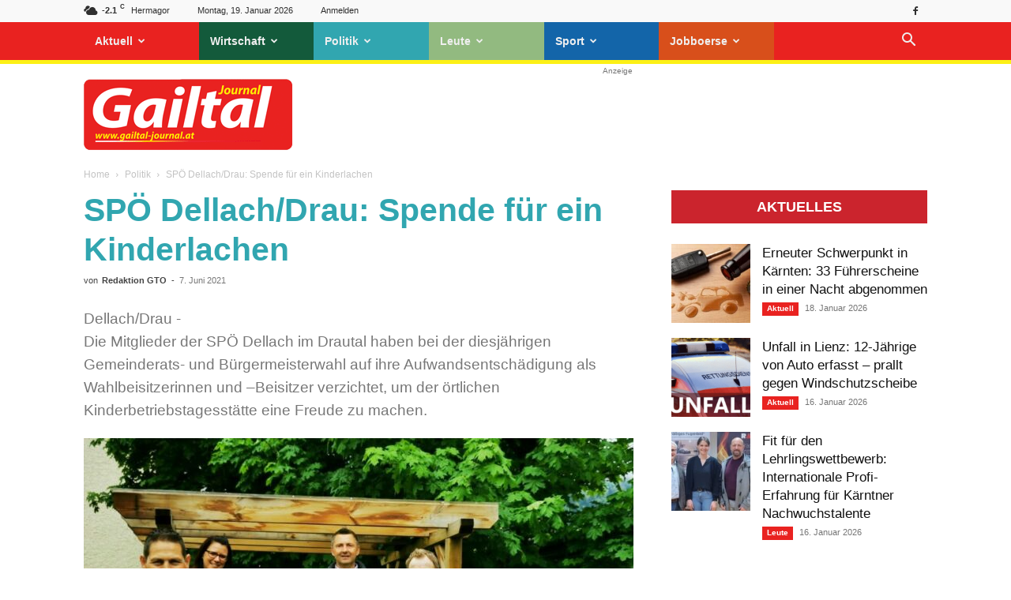

--- FILE ---
content_type: text/html; charset=UTF-8
request_url: https://gailtal-journal.at/politik/spoe-dellach-drau-spende-fuer-ein-kinderlachen/
body_size: 37961
content:
<!doctype html >
<!--[if IE 8]>    <html class="ie8" lang="en"> <![endif]-->
<!--[if IE 9]>    <html class="ie9" lang="en"> <![endif]-->
<!--[if gt IE 8]><!--> <html lang="de-DE" prefix="og: https://ogp.me/ns#"> <!--<![endif]-->
<head>
    <title>Gailtal Journal - SPÖ Dellach/Drau: Spende für ein Kinderlachen</title>
    <meta charset="UTF-8" />
    <meta name="viewport" content="width=device-width, initial-scale=1.0">
    <link rel="pingback" href="https://gailtal-journal.at/xmlrpc.php" />
    <link rel="icon" type="image/png" href="https://gailtal-journal.at/wp-content/uploads/2018/10/favicon-gtj-1.jpg">
<!-- Suchmaschinen-Optimierung durch Rank Math PRO - https://rankmath.com/ -->
<meta name="description" content="Die Mitglieder der SPÖ Dellach im Drautal haben bei der diesjährigen Gemeinderats- und Bürgermeisterwahl auf ihre Aufwandsentschädigung als Wahlbeisitzerinnen"/>
<meta name="robots" content="follow, index, max-snippet:-1, max-video-preview:-1, max-image-preview:large"/>
<link rel="canonical" href="https://gailtal-journal.at/politik/spoe-dellach-drau-spende-fuer-ein-kinderlachen/" />
<meta property="og:locale" content="de_DE" />
<meta property="og:type" content="article" />
<meta property="og:title" content="Gailtal Journal - SPÖ Dellach/Drau: Spende für ein Kinderlachen" />
<meta property="og:description" content="Die Mitglieder der SPÖ Dellach im Drautal haben bei der diesjährigen Gemeinderats- und Bürgermeisterwahl auf ihre Aufwandsentschädigung als Wahlbeisitzerinnen" />
<meta property="og:url" content="https://gailtal-journal.at/politik/spoe-dellach-drau-spende-fuer-ein-kinderlachen/" />
<meta property="og:site_name" content="Gailtal Journal" />
<meta property="article:publisher" content="https://www.facebook.com/GailtalJournal" />
<meta property="article:section" content="Politik" />
<meta property="og:updated_time" content="2021-06-07T15:26:24+02:00" />
<meta property="og:image" content="https://gailtal-journal.at/wp-content/uploads/2021/06/Spende-SPOe.jpg" />
<meta property="og:image:secure_url" content="https://gailtal-journal.at/wp-content/uploads/2021/06/Spende-SPOe.jpg" />
<meta property="og:image:width" content="1440" />
<meta property="og:image:height" content="1080" />
<meta property="og:image:alt" content="SPÖ Dellach/Drau: Spende für ein Kinderlachen" />
<meta property="og:image:type" content="image/jpeg" />
<meta property="article:published_time" content="2021-06-07T12:53:07+02:00" />
<meta property="article:modified_time" content="2021-06-07T15:26:24+02:00" />
<meta name="twitter:card" content="summary_large_image" />
<meta name="twitter:title" content="Gailtal Journal - SPÖ Dellach/Drau: Spende für ein Kinderlachen" />
<meta name="twitter:description" content="Die Mitglieder der SPÖ Dellach im Drautal haben bei der diesjährigen Gemeinderats- und Bürgermeisterwahl auf ihre Aufwandsentschädigung als Wahlbeisitzerinnen" />
<meta name="twitter:image" content="https://gailtal-journal.at/wp-content/uploads/2021/06/Spende-SPOe.jpg" />
<meta name="twitter:label1" content="Verfasst von" />
<meta name="twitter:data1" content="Redaktion GTO" />
<meta name="twitter:label2" content="Zeit zum Lesen" />
<meta name="twitter:data2" content="Weniger als eine Minute" />
<script type="application/ld+json" class="rank-math-schema-pro">{"@context":"https://schema.org","@graph":[{"@type":"Organization","@id":"https://gailtal-journal.at/#organization","name":"Gailtal Journal","url":"https://gailtal-journal.at","sameAs":["https://www.facebook.com/GailtalJournal"],"logo":{"@type":"ImageObject","@id":"https://gailtal-journal.at/#logo","url":"https://gailtal-journal.at/wp-content/uploads/2018/07/logo-footer.png","contentUrl":"https://gailtal-journal.at/wp-content/uploads/2018/07/logo-footer.png","caption":"Gailtal Journal","inLanguage":"de-DE","width":"544","height":"180"}},{"@type":"WebSite","@id":"https://gailtal-journal.at/#website","url":"https://gailtal-journal.at","name":"Gailtal Journal","publisher":{"@id":"https://gailtal-journal.at/#organization"},"inLanguage":"de-DE"},{"@type":"ImageObject","@id":"https://gailtal-journal.at/wp-content/uploads/2021/06/Spende-SPOe.jpg","url":"https://gailtal-journal.at/wp-content/uploads/2021/06/Spende-SPOe.jpg","width":"1440","height":"1080","inLanguage":"de-DE"},{"@type":"WebPage","@id":"https://gailtal-journal.at/politik/spoe-dellach-drau-spende-fuer-ein-kinderlachen/#webpage","url":"https://gailtal-journal.at/politik/spoe-dellach-drau-spende-fuer-ein-kinderlachen/","name":"Gailtal Journal - SP\u00d6 Dellach/Drau: Spende f\u00fcr ein Kinderlachen","datePublished":"2021-06-07T12:53:07+02:00","dateModified":"2021-06-07T15:26:24+02:00","isPartOf":{"@id":"https://gailtal-journal.at/#website"},"primaryImageOfPage":{"@id":"https://gailtal-journal.at/wp-content/uploads/2021/06/Spende-SPOe.jpg"},"inLanguage":"de-DE"},{"@type":"Person","@id":"https://gailtal-journal.at/author/rauscher/","name":"Redaktion GTO","url":"https://gailtal-journal.at/author/rauscher/","image":{"@type":"ImageObject","@id":"https://secure.gravatar.com/avatar/1aeba32906ec42ae29614a25af037e9f?s=96&amp;d=mm&amp;r=g","url":"https://secure.gravatar.com/avatar/1aeba32906ec42ae29614a25af037e9f?s=96&amp;d=mm&amp;r=g","caption":"Redaktion GTO","inLanguage":"de-DE"},"worksFor":{"@id":"https://gailtal-journal.at/#organization"}},{"@type":"NewsArticle","headline":"Gailtal Journal - SP\u00d6 Dellach/Drau: Spende f\u00fcr ein Kinderlachen","datePublished":"2021-06-07T12:53:07+02:00","dateModified":"2021-06-07T15:26:24+02:00","author":{"@id":"https://gailtal-journal.at/author/rauscher/","name":"Redaktion GTO"},"publisher":{"@id":"https://gailtal-journal.at/#organization"},"description":"Die Mitglieder der SP\u00d6 Dellach im Drautal haben bei der diesj\u00e4hrigen Gemeinderats- und B\u00fcrgermeisterwahl auf ihre Aufwandsentsch\u00e4digung als Wahlbeisitzerinnen","copyrightYear":"2021","copyrightHolder":{"@id":"https://gailtal-journal.at/#organization"},"name":"Gailtal Journal - SP\u00d6 Dellach/Drau: Spende f\u00fcr ein Kinderlachen","@id":"https://gailtal-journal.at/politik/spoe-dellach-drau-spende-fuer-ein-kinderlachen/#richSnippet","isPartOf":{"@id":"https://gailtal-journal.at/politik/spoe-dellach-drau-spende-fuer-ein-kinderlachen/#webpage"},"image":{"@id":"https://gailtal-journal.at/wp-content/uploads/2021/06/Spende-SPOe.jpg"},"inLanguage":"de-DE","mainEntityOfPage":{"@id":"https://gailtal-journal.at/politik/spoe-dellach-drau-spende-fuer-ein-kinderlachen/#webpage"}}]}</script>
<!-- /Rank Math WordPress SEO Plugin -->

<!-- gailtal-journal.at is managing ads with Advanced Ads --><!--noptimize--><script id="gto-ready">
			window.advanced_ads_ready=function(e,a){a=a||"complete";var d=function(e){return"interactive"===a?"loading"!==e:"complete"===e};d(document.readyState)?e():document.addEventListener("readystatechange",(function(a){d(a.target.readyState)&&e()}),{once:"interactive"===a})},window.advanced_ads_ready_queue=window.advanced_ads_ready_queue||[];		</script>
		<!--/noptimize--><link rel='stylesheet' id='wp-block-library-css' href='https://gailtal-journal.at/wp-includes/css/dist/block-library/style.min.css?ver=2b31a79a93d2059e4676ef689814805a' type='text/css' media='all' />
<style id='classic-theme-styles-inline-css' type='text/css'>
/*! This file is auto-generated */
.wp-block-button__link{color:#fff;background-color:#32373c;border-radius:9999px;box-shadow:none;text-decoration:none;padding:calc(.667em + 2px) calc(1.333em + 2px);font-size:1.125em}.wp-block-file__button{background:#32373c;color:#fff;text-decoration:none}
</style>
<style id='global-styles-inline-css' type='text/css'>
body{--wp--preset--color--black: #000000;--wp--preset--color--cyan-bluish-gray: #abb8c3;--wp--preset--color--white: #ffffff;--wp--preset--color--pale-pink: #f78da7;--wp--preset--color--vivid-red: #cf2e2e;--wp--preset--color--luminous-vivid-orange: #ff6900;--wp--preset--color--luminous-vivid-amber: #fcb900;--wp--preset--color--light-green-cyan: #7bdcb5;--wp--preset--color--vivid-green-cyan: #00d084;--wp--preset--color--pale-cyan-blue: #8ed1fc;--wp--preset--color--vivid-cyan-blue: #0693e3;--wp--preset--color--vivid-purple: #9b51e0;--wp--preset--gradient--vivid-cyan-blue-to-vivid-purple: linear-gradient(135deg,rgba(6,147,227,1) 0%,rgb(155,81,224) 100%);--wp--preset--gradient--light-green-cyan-to-vivid-green-cyan: linear-gradient(135deg,rgb(122,220,180) 0%,rgb(0,208,130) 100%);--wp--preset--gradient--luminous-vivid-amber-to-luminous-vivid-orange: linear-gradient(135deg,rgba(252,185,0,1) 0%,rgba(255,105,0,1) 100%);--wp--preset--gradient--luminous-vivid-orange-to-vivid-red: linear-gradient(135deg,rgba(255,105,0,1) 0%,rgb(207,46,46) 100%);--wp--preset--gradient--very-light-gray-to-cyan-bluish-gray: linear-gradient(135deg,rgb(238,238,238) 0%,rgb(169,184,195) 100%);--wp--preset--gradient--cool-to-warm-spectrum: linear-gradient(135deg,rgb(74,234,220) 0%,rgb(151,120,209) 20%,rgb(207,42,186) 40%,rgb(238,44,130) 60%,rgb(251,105,98) 80%,rgb(254,248,76) 100%);--wp--preset--gradient--blush-light-purple: linear-gradient(135deg,rgb(255,206,236) 0%,rgb(152,150,240) 100%);--wp--preset--gradient--blush-bordeaux: linear-gradient(135deg,rgb(254,205,165) 0%,rgb(254,45,45) 50%,rgb(107,0,62) 100%);--wp--preset--gradient--luminous-dusk: linear-gradient(135deg,rgb(255,203,112) 0%,rgb(199,81,192) 50%,rgb(65,88,208) 100%);--wp--preset--gradient--pale-ocean: linear-gradient(135deg,rgb(255,245,203) 0%,rgb(182,227,212) 50%,rgb(51,167,181) 100%);--wp--preset--gradient--electric-grass: linear-gradient(135deg,rgb(202,248,128) 0%,rgb(113,206,126) 100%);--wp--preset--gradient--midnight: linear-gradient(135deg,rgb(2,3,129) 0%,rgb(40,116,252) 100%);--wp--preset--font-size--small: 11px;--wp--preset--font-size--medium: 20px;--wp--preset--font-size--large: 32px;--wp--preset--font-size--x-large: 42px;--wp--preset--font-size--regular: 15px;--wp--preset--font-size--larger: 50px;--wp--preset--spacing--20: 0.44rem;--wp--preset--spacing--30: 0.67rem;--wp--preset--spacing--40: 1rem;--wp--preset--spacing--50: 1.5rem;--wp--preset--spacing--60: 2.25rem;--wp--preset--spacing--70: 3.38rem;--wp--preset--spacing--80: 5.06rem;--wp--preset--shadow--natural: 6px 6px 9px rgba(0, 0, 0, 0.2);--wp--preset--shadow--deep: 12px 12px 50px rgba(0, 0, 0, 0.4);--wp--preset--shadow--sharp: 6px 6px 0px rgba(0, 0, 0, 0.2);--wp--preset--shadow--outlined: 6px 6px 0px -3px rgba(255, 255, 255, 1), 6px 6px rgba(0, 0, 0, 1);--wp--preset--shadow--crisp: 6px 6px 0px rgba(0, 0, 0, 1);}:where(.is-layout-flex){gap: 0.5em;}:where(.is-layout-grid){gap: 0.5em;}body .is-layout-flow > .alignleft{float: left;margin-inline-start: 0;margin-inline-end: 2em;}body .is-layout-flow > .alignright{float: right;margin-inline-start: 2em;margin-inline-end: 0;}body .is-layout-flow > .aligncenter{margin-left: auto !important;margin-right: auto !important;}body .is-layout-constrained > .alignleft{float: left;margin-inline-start: 0;margin-inline-end: 2em;}body .is-layout-constrained > .alignright{float: right;margin-inline-start: 2em;margin-inline-end: 0;}body .is-layout-constrained > .aligncenter{margin-left: auto !important;margin-right: auto !important;}body .is-layout-constrained > :where(:not(.alignleft):not(.alignright):not(.alignfull)){max-width: var(--wp--style--global--content-size);margin-left: auto !important;margin-right: auto !important;}body .is-layout-constrained > .alignwide{max-width: var(--wp--style--global--wide-size);}body .is-layout-flex{display: flex;}body .is-layout-flex{flex-wrap: wrap;align-items: center;}body .is-layout-flex > *{margin: 0;}body .is-layout-grid{display: grid;}body .is-layout-grid > *{margin: 0;}:where(.wp-block-columns.is-layout-flex){gap: 2em;}:where(.wp-block-columns.is-layout-grid){gap: 2em;}:where(.wp-block-post-template.is-layout-flex){gap: 1.25em;}:where(.wp-block-post-template.is-layout-grid){gap: 1.25em;}.has-black-color{color: var(--wp--preset--color--black) !important;}.has-cyan-bluish-gray-color{color: var(--wp--preset--color--cyan-bluish-gray) !important;}.has-white-color{color: var(--wp--preset--color--white) !important;}.has-pale-pink-color{color: var(--wp--preset--color--pale-pink) !important;}.has-vivid-red-color{color: var(--wp--preset--color--vivid-red) !important;}.has-luminous-vivid-orange-color{color: var(--wp--preset--color--luminous-vivid-orange) !important;}.has-luminous-vivid-amber-color{color: var(--wp--preset--color--luminous-vivid-amber) !important;}.has-light-green-cyan-color{color: var(--wp--preset--color--light-green-cyan) !important;}.has-vivid-green-cyan-color{color: var(--wp--preset--color--vivid-green-cyan) !important;}.has-pale-cyan-blue-color{color: var(--wp--preset--color--pale-cyan-blue) !important;}.has-vivid-cyan-blue-color{color: var(--wp--preset--color--vivid-cyan-blue) !important;}.has-vivid-purple-color{color: var(--wp--preset--color--vivid-purple) !important;}.has-black-background-color{background-color: var(--wp--preset--color--black) !important;}.has-cyan-bluish-gray-background-color{background-color: var(--wp--preset--color--cyan-bluish-gray) !important;}.has-white-background-color{background-color: var(--wp--preset--color--white) !important;}.has-pale-pink-background-color{background-color: var(--wp--preset--color--pale-pink) !important;}.has-vivid-red-background-color{background-color: var(--wp--preset--color--vivid-red) !important;}.has-luminous-vivid-orange-background-color{background-color: var(--wp--preset--color--luminous-vivid-orange) !important;}.has-luminous-vivid-amber-background-color{background-color: var(--wp--preset--color--luminous-vivid-amber) !important;}.has-light-green-cyan-background-color{background-color: var(--wp--preset--color--light-green-cyan) !important;}.has-vivid-green-cyan-background-color{background-color: var(--wp--preset--color--vivid-green-cyan) !important;}.has-pale-cyan-blue-background-color{background-color: var(--wp--preset--color--pale-cyan-blue) !important;}.has-vivid-cyan-blue-background-color{background-color: var(--wp--preset--color--vivid-cyan-blue) !important;}.has-vivid-purple-background-color{background-color: var(--wp--preset--color--vivid-purple) !important;}.has-black-border-color{border-color: var(--wp--preset--color--black) !important;}.has-cyan-bluish-gray-border-color{border-color: var(--wp--preset--color--cyan-bluish-gray) !important;}.has-white-border-color{border-color: var(--wp--preset--color--white) !important;}.has-pale-pink-border-color{border-color: var(--wp--preset--color--pale-pink) !important;}.has-vivid-red-border-color{border-color: var(--wp--preset--color--vivid-red) !important;}.has-luminous-vivid-orange-border-color{border-color: var(--wp--preset--color--luminous-vivid-orange) !important;}.has-luminous-vivid-amber-border-color{border-color: var(--wp--preset--color--luminous-vivid-amber) !important;}.has-light-green-cyan-border-color{border-color: var(--wp--preset--color--light-green-cyan) !important;}.has-vivid-green-cyan-border-color{border-color: var(--wp--preset--color--vivid-green-cyan) !important;}.has-pale-cyan-blue-border-color{border-color: var(--wp--preset--color--pale-cyan-blue) !important;}.has-vivid-cyan-blue-border-color{border-color: var(--wp--preset--color--vivid-cyan-blue) !important;}.has-vivid-purple-border-color{border-color: var(--wp--preset--color--vivid-purple) !important;}.has-vivid-cyan-blue-to-vivid-purple-gradient-background{background: var(--wp--preset--gradient--vivid-cyan-blue-to-vivid-purple) !important;}.has-light-green-cyan-to-vivid-green-cyan-gradient-background{background: var(--wp--preset--gradient--light-green-cyan-to-vivid-green-cyan) !important;}.has-luminous-vivid-amber-to-luminous-vivid-orange-gradient-background{background: var(--wp--preset--gradient--luminous-vivid-amber-to-luminous-vivid-orange) !important;}.has-luminous-vivid-orange-to-vivid-red-gradient-background{background: var(--wp--preset--gradient--luminous-vivid-orange-to-vivid-red) !important;}.has-very-light-gray-to-cyan-bluish-gray-gradient-background{background: var(--wp--preset--gradient--very-light-gray-to-cyan-bluish-gray) !important;}.has-cool-to-warm-spectrum-gradient-background{background: var(--wp--preset--gradient--cool-to-warm-spectrum) !important;}.has-blush-light-purple-gradient-background{background: var(--wp--preset--gradient--blush-light-purple) !important;}.has-blush-bordeaux-gradient-background{background: var(--wp--preset--gradient--blush-bordeaux) !important;}.has-luminous-dusk-gradient-background{background: var(--wp--preset--gradient--luminous-dusk) !important;}.has-pale-ocean-gradient-background{background: var(--wp--preset--gradient--pale-ocean) !important;}.has-electric-grass-gradient-background{background: var(--wp--preset--gradient--electric-grass) !important;}.has-midnight-gradient-background{background: var(--wp--preset--gradient--midnight) !important;}.has-small-font-size{font-size: var(--wp--preset--font-size--small) !important;}.has-medium-font-size{font-size: var(--wp--preset--font-size--medium) !important;}.has-large-font-size{font-size: var(--wp--preset--font-size--large) !important;}.has-x-large-font-size{font-size: var(--wp--preset--font-size--x-large) !important;}
.wp-block-navigation a:where(:not(.wp-element-button)){color: inherit;}
:where(.wp-block-post-template.is-layout-flex){gap: 1.25em;}:where(.wp-block-post-template.is-layout-grid){gap: 1.25em;}
:where(.wp-block-columns.is-layout-flex){gap: 2em;}:where(.wp-block-columns.is-layout-grid){gap: 2em;}
.wp-block-pullquote{font-size: 1.5em;line-height: 1.6;}
</style>
<link data-minify="1" rel='stylesheet' id='wpa-css-css' href='https://gailtal-journal.at/wp-content/cache/min/1/wp-content/plugins/honeypot/includes/css/wpa.css?ver=1768471047' type='text/css' media='all' />
<link data-minify="1" rel='stylesheet' id='wpos-slick-style-css' href='https://gailtal-journal.at/wp-content/cache/min/1/wp-content/plugins/wp-responsive-recent-post-slider/assets/css/slick.css?ver=1768471047' type='text/css' media='all' />
<link data-minify="1" rel='stylesheet' id='wppsac-public-style-css' href='https://gailtal-journal.at/wp-content/cache/min/1/wp-content/plugins/wp-responsive-recent-post-slider/assets/css/recent-post-style.css?ver=1768471047' type='text/css' media='all' />
<link data-minify="1" rel='stylesheet' id='advanced-ads-layer-fancybox-css-css' href='https://gailtal-journal.at/wp-content/cache/min/1/wp-content/uploads/657/981/public/assets/fancybox/jquery.fancybox-1.3.4.css?ver=1768471047' type='text/css' media='all' />
<link data-minify="1" rel='stylesheet' id='td-plugin-multi-purpose-css' href='https://gailtal-journal.at/wp-content/cache/min/1/wp-content/plugins/td-composer/td-multi-purpose/style.css?ver=1768471047' type='text/css' media='all' />
<link data-minify="1" rel='stylesheet' id='borlabs-cookie-custom-css' href='https://gailtal-journal.at/wp-content/cache/min/1/wp-content/cache/borlabs-cookie/1/borlabs-cookie-1-de.css?ver=1768471047' type='text/css' media='all' />
<link data-minify="1" rel='stylesheet' id='tablepress-default-css' href='https://gailtal-journal.at/wp-content/cache/min/1/wp-content/plugins/tablepress/css/build/default.css?ver=1768471047' type='text/css' media='all' />
<link data-minify="1" rel='stylesheet' id='td-theme-css' href='https://gailtal-journal.at/wp-content/cache/min/1/wp-content/themes/Newspaper/style.css?ver=1768471047' type='text/css' media='all' />
<style id='td-theme-inline-css' type='text/css'>@media (max-width:767px){.td-header-desktop-wrap{display:none}}@media (min-width:767px){.td-header-mobile-wrap{display:none}}</style>
<link data-minify="1" rel='stylesheet' id='td-theme-child-css' href='https://gailtal-journal.at/wp-content/cache/min/1/wp-content/themes/gto-child/style.css?ver=1768471047' type='text/css' media='all' />
<link data-minify="1" rel='stylesheet' id='td-legacy-framework-front-style-css' href='https://gailtal-journal.at/wp-content/cache/min/1/wp-content/plugins/td-composer/legacy/Newspaper/assets/css/td_legacy_main.css?ver=1768471047' type='text/css' media='all' />
<link data-minify="1" rel='stylesheet' id='td-standard-pack-framework-front-style-css' href='https://gailtal-journal.at/wp-content/cache/min/1/wp-content/plugins/td-standard-pack/Newspaper/assets/css/td_standard_pack_main.css?ver=1768471047' type='text/css' media='all' />
<link data-minify="1" rel='stylesheet' id='td-theme-demo-style-css' href='https://gailtal-journal.at/wp-content/cache/min/1/wp-content/plugins/td-composer/legacy/Newspaper/includes/demos/magazine/demo_style.css?ver=1768471047' type='text/css' media='all' />
<link data-minify="1" rel='stylesheet' id='tdb_style_cloud_templates_front-css' href='https://gailtal-journal.at/wp-content/cache/min/1/wp-content/plugins/td-cloud-library/assets/css/tdb_main.css?ver=1768471047' type='text/css' media='all' />
<script type="text/javascript" src="https://gailtal-journal.at/wp-includes/js/jquery/jquery.min.js?ver=3.7.1" id="jquery-core-js"></script>
<script type="text/javascript" src="https://gailtal-journal.at/wp-includes/js/jquery/jquery-migrate.min.js?ver=3.4.1" id="jquery-migrate-js"></script>
<script type="text/javascript" id="advanced-ads-advanced-js-js-extra">
/* <![CDATA[ */
var advads_options = {"blog_id":"1","privacy":{"enabled":true,"consent-method":"custom","custom-cookie-name":"borlabs-cookie","custom-cookie-value":"google-ad-sense","state":"unknown"}};
/* ]]> */
</script>
<script type="text/javascript" src="https://gailtal-journal.at/wp-content/uploads/657/594/public/assets/js/614.js?ver=1.56.1" id="advanced-ads-advanced-js-js"></script>
<script type="text/javascript" id="advanced_ads_pro/visitor_conditions-js-extra">
/* <![CDATA[ */
var advanced_ads_pro_visitor_conditions = {"referrer_cookie_name":"advanced_ads_pro_visitor_referrer","referrer_exdays":"365","page_impr_cookie_name":"advanced_ads_page_impressions","page_impr_exdays":"3650"};
/* ]]> */
</script>
<script type="text/javascript" src="https://gailtal-journal.at/wp-content/uploads/657/215/91/380/110/379.js?ver=2.28.1" id="advanced_ads_pro/visitor_conditions-js"></script>
<script data-no-optimize="1" data-no-minify="1" data-cfasync="false" nowprocket type="text/javascript" src="https://gailtal-journal.at/wp-content/cache/borlabs-cookie/1/borlabs-cookie-config-de.json.js?ver=3.3.23-78" id="borlabs-cookie-config-js"></script>
<script data-no-optimize="1" data-no-minify="1" data-cfasync="false" nowprocket type="text/javascript" src="https://gailtal-journal.at/wp-content/plugins/borlabs-cookie/assets/javascript/borlabs-cookie-prioritize.min.js?ver=3.3.23" id="borlabs-cookie-prioritize-js"></script>
<script data-no-optimize="1" data-no-minify="1" data-cfasync="false" nowprocket type="module" src="https://gailtal-journal.at/wp-content/plugins/borlabs-cookie/assets/javascript/borlabs-cookie.min.js?ver=3.3.23" id="borlabs-cookie-core-js"></script>
<link rel="https://api.w.org/" href="https://gailtal-journal.at/wp-json/" /><link rel="alternate" type="application/json" href="https://gailtal-journal.at/wp-json/wp/v2/posts/288738" /><style type="text/css">
.feedzy-rss-link-icon:after {
	content: url("https://gailtal-journal.at/wp-content/plugins/feedzy-rss-feeds/img/external-link.png");
	margin-left: 3px;
}
</style>
		<script>advads_items = { conditions: {}, display_callbacks: {}, display_effect_callbacks: {}, hide_callbacks: {}, backgrounds: {}, effect_durations: {}, close_functions: {}, showed: [] };</script><style type="text/css" id="gto-layer-custom-css"></style><script type="text/javascript">
		var advadsCfpQueue = [];
		var advadsCfpAd = function( adID ){
			if ( 'undefined' == typeof advadsProCfp ) { advadsCfpQueue.push( adID ) } else { advadsProCfp.addElement( adID ) }
		};
		</script>
		    <script>
        window.tdb_global_vars = {"wpRestUrl":"https:\/\/gailtal-journal.at\/wp-json\/","permalinkStructure":"\/%category%\/%postname%\/"};
        window.tdb_p_autoload_vars = {"isAjax":false,"isAdminBarShowing":false,"autoloadScrollPercent":50,"postAutoloadStatus":"off","origPostEditUrl":null};
    </script>
    
    <style id="tdb-global-colors">:root{--accent-color:#fff}</style>
	
<script nowprocket data-borlabs-cookie-script-blocker-ignore>
if ('0' === '1' && ('0' === '1' || '1' === '1')) {
	window['gtag_enable_tcf_support'] = true;
}
window.dataLayer = window.dataLayer || [];
if (typeof gtag !== 'function') { function gtag(){dataLayer.push(arguments);} }
gtag('set', 'developer_id.dYjRjMm', true);
if('0' === '1' || '1' === '1') {
	gtag('consent', 'default', {
		'ad_storage': 'denied',
		'ad_user_data': 'denied',
		'ad_personalization': 'denied',
		'analytics_storage': 'denied',
		'functionality_storage': 'denied',
		'personalization_storage': 'denied',
		'security_storage': 'denied',
		'wait_for_update': 500,
    });
}
if('0' === '1') {
    gtag("js", new Date());
    gtag("config", "G-1EFLN0VG2S", { "anonymize_ip": true });

    (function (w, d, s, i) {
    var f = d.getElementsByTagName(s)[0],
        j = d.createElement(s);
    j.async = true;
    j.src =
        "https://www.googletagmanager.com/gtag/js?id=" + i;
    f.parentNode.insertBefore(j, f);
    })(window, document, "script", "G-1EFLN0VG2S");
}
</script>
<!-- JS generated by theme -->

<script>
    
    

	    var tdBlocksArray = []; //here we store all the items for the current page

	    // td_block class - each ajax block uses a object of this class for requests
	    function tdBlock() {
		    this.id = '';
		    this.block_type = 1; //block type id (1-234 etc)
		    this.atts = '';
		    this.td_column_number = '';
		    this.td_current_page = 1; //
		    this.post_count = 0; //from wp
		    this.found_posts = 0; //from wp
		    this.max_num_pages = 0; //from wp
		    this.td_filter_value = ''; //current live filter value
		    this.is_ajax_running = false;
		    this.td_user_action = ''; // load more or infinite loader (used by the animation)
		    this.header_color = '';
		    this.ajax_pagination_infinite_stop = ''; //show load more at page x
	    }

        // td_js_generator - mini detector
        ( function () {
            var htmlTag = document.getElementsByTagName("html")[0];

	        if ( navigator.userAgent.indexOf("MSIE 10.0") > -1 ) {
                htmlTag.className += ' ie10';
            }

            if ( !!navigator.userAgent.match(/Trident.*rv\:11\./) ) {
                htmlTag.className += ' ie11';
            }

	        if ( navigator.userAgent.indexOf("Edge") > -1 ) {
                htmlTag.className += ' ieEdge';
            }

            if ( /(iPad|iPhone|iPod)/g.test(navigator.userAgent) ) {
                htmlTag.className += ' td-md-is-ios';
            }

            var user_agent = navigator.userAgent.toLowerCase();
            if ( user_agent.indexOf("android") > -1 ) {
                htmlTag.className += ' td-md-is-android';
            }

            if ( -1 !== navigator.userAgent.indexOf('Mac OS X')  ) {
                htmlTag.className += ' td-md-is-os-x';
            }

            if ( /chrom(e|ium)/.test(navigator.userAgent.toLowerCase()) ) {
               htmlTag.className += ' td-md-is-chrome';
            }

            if ( -1 !== navigator.userAgent.indexOf('Firefox') ) {
                htmlTag.className += ' td-md-is-firefox';
            }

            if ( -1 !== navigator.userAgent.indexOf('Safari') && -1 === navigator.userAgent.indexOf('Chrome') ) {
                htmlTag.className += ' td-md-is-safari';
            }

            if( -1 !== navigator.userAgent.indexOf('IEMobile') ){
                htmlTag.className += ' td-md-is-iemobile';
            }

        })();

        var tdLocalCache = {};

        ( function () {
            "use strict";

            tdLocalCache = {
                data: {},
                remove: function (resource_id) {
                    delete tdLocalCache.data[resource_id];
                },
                exist: function (resource_id) {
                    return tdLocalCache.data.hasOwnProperty(resource_id) && tdLocalCache.data[resource_id] !== null;
                },
                get: function (resource_id) {
                    return tdLocalCache.data[resource_id];
                },
                set: function (resource_id, cachedData) {
                    tdLocalCache.remove(resource_id);
                    tdLocalCache.data[resource_id] = cachedData;
                }
            };
        })();

    
    
var td_viewport_interval_list=[{"limitBottom":767,"sidebarWidth":228},{"limitBottom":1018,"sidebarWidth":300},{"limitBottom":1140,"sidebarWidth":324}];
var td_animation_stack_effect="type0";
var tds_animation_stack=true;
var td_animation_stack_specific_selectors=".entry-thumb, img, .td-lazy-img";
var td_animation_stack_general_selectors=".td-animation-stack img, .td-animation-stack .entry-thumb, .post img, .td-animation-stack .td-lazy-img";
var tds_general_modal_image="yes";
var tdc_is_installed="yes";
var td_ajax_url="https:\/\/gailtal-journal.at\/wp-admin\/admin-ajax.php?td_theme_name=Newspaper&v=12.6.5";
var td_get_template_directory_uri="https:\/\/gailtal-journal.at\/wp-content\/plugins\/td-composer\/legacy\/common";
var tds_snap_menu="snap";
var tds_logo_on_sticky="show_header_logo";
var tds_header_style="2";
var td_please_wait="Bitte warten...";
var td_email_user_pass_incorrect="Benutzer oder Passwort falsch!";
var td_email_user_incorrect="Email oder Benutzername falsch!";
var td_email_incorrect="Email incorrect!";
var td_user_incorrect="Username incorrect!";
var td_email_user_empty="Email or username empty!";
var td_pass_empty="Pass empty!";
var td_pass_pattern_incorrect="Invalid Pass Pattern!";
var td_retype_pass_incorrect="Retyped Pass incorrect!";
var tds_more_articles_on_post_enable="";
var tds_more_articles_on_post_time_to_wait="";
var tds_more_articles_on_post_pages_distance_from_top=600;
var tds_captcha="";
var tds_theme_color_site_wide="#e92220";
var tds_smart_sidebar="enabled";
var tdThemeName="Newspaper";
var tdThemeNameWl="Newspaper";
var td_magnific_popup_translation_tPrev="Vorheriger";
var td_magnific_popup_translation_tNext="N\u00e4chster";
var td_magnific_popup_translation_tCounter="%curr% von %total%";
var td_magnific_popup_translation_ajax_tError="Der Inhalt von %url% konnte nicht geladen werden.";
var td_magnific_popup_translation_image_tError="Das Bild #%curr% konnte nicht geladen werden.";
var tdBlockNonce="4e456f64f3";
var tdMobileMenu="enabled";
var tdMobileSearch="enabled";
var tdDateNamesI18n={"month_names":["Januar","Februar","M\u00e4rz","April","Mai","Juni","Juli","August","September","Oktober","November","Dezember"],"month_names_short":["Jan","Feb","Mrz","Apr","Mai","Jun","Jul","Aug","Sep","Okt","Nov","Dez"],"day_names":["Sonntag","Montag","Dienstag","Mittwoch","Donnerstag","Freitag","Samstag"],"day_names_short":["So","Mo","Di","Mi","Do","Fr","Sa"]};
var tdb_modal_confirm="Save";
var tdb_modal_cancel="Cancel";
var tdb_modal_confirm_alt="Yes";
var tdb_modal_cancel_alt="No";
var td_ad_background_click_link="";
var td_ad_background_click_target="";
</script>


<!-- Header style compiled by theme -->

<style>.td-menu-background,.td-search-background{background-image:url('/wp-content/uploads/2018/11/BG-Login-Search-2018.jpg')}ul.sf-menu>.menu-item>a{font-size:16px;font-weight:bold;text-transform:none}.td-page-title,.td-category-title-holder .td-page-title{font-weight:bold}.td-page-content h3,.wpb_text_column h3{font-weight:600}.white-popup-block:before{background-image:url('/wp-content/uploads/2018/11/BG-Login-Search-2018.jpg')}.td-scroll-up{position:fixed;bottom:4px;right:5px;cursor:pointer;z-index:9999}.ie9 .td-scroll-up{bottom:-70px}.ie9 .td-scroll-up-visible{bottom:5px}@media (max-width:767px){.td-scroll-up.td-hide-scroll-up-on-mob{display:none!important}}.td-scroll-up{display:none;width:40px;height:40px;background-color:var(--td_theme_color,#4db2ec);transform:translate3d(0,70px,0);transition:transform 0.4s cubic-bezier(.55,0,.1,1) 0s}.td-js-loaded .td-scroll-up{display:block!important}.td-scroll-up .td-icon-menu-up{position:relative;color:#fff;font-size:20px;display:block;text-align:center;width:40px;top:7px}.td-scroll-up-visible{transform:translate3d(0,0,0)}.td-md-is-android .td-scroll-up .td-icon-menu-up{padding-top:1px}:root{--td_theme_color:#e92220;--td_slider_text:rgba(233,34,32,0.7);--td_text_header_color:#222222;--td_mobile_menu_color:#e92220;--td_mobile_gradient_one_mob:rgba(203,37,45,0.5);--td_mobile_gradient_two_mob:rgba(203,37,45,0.5);--td_mobile_text_active_color:#fcf016;--td_login_hover_background:#e92220;--td_login_gradient_one:rgba(203,37,45,0.5);--td_login_gradient_two:rgba(203,37,45,0.5)}.td-header-style-12 .td-header-menu-wrap-full,.td-header-style-12 .td-affix,.td-grid-style-1.td-hover-1 .td-big-grid-post:hover .td-post-category,.td-grid-style-5.td-hover-1 .td-big-grid-post:hover .td-post-category,.td_category_template_3 .td-current-sub-category,.td_category_template_8 .td-category-header .td-category a.td-current-sub-category,.td_category_template_4 .td-category-siblings .td-category a:hover,.td_block_big_grid_9.td-grid-style-1 .td-post-category,.td_block_big_grid_9.td-grid-style-5 .td-post-category,.td-grid-style-6.td-hover-1 .td-module-thumb:after,.tdm-menu-active-style5 .td-header-menu-wrap .sf-menu>.current-menu-item>a,.tdm-menu-active-style5 .td-header-menu-wrap .sf-menu>.current-menu-ancestor>a,.tdm-menu-active-style5 .td-header-menu-wrap .sf-menu>.current-category-ancestor>a,.tdm-menu-active-style5 .td-header-menu-wrap .sf-menu>li>a:hover,.tdm-menu-active-style5 .td-header-menu-wrap .sf-menu>.sfHover>a{background-color:#e92220}.td_mega_menu_sub_cats .cur-sub-cat,.td-mega-span h3 a:hover,.td_mod_mega_menu:hover .entry-title a,.header-search-wrap .result-msg a:hover,.td-header-top-menu .td-drop-down-search .td_module_wrap:hover .entry-title a,.td-header-top-menu .td-icon-search:hover,.td-header-wrap .result-msg a:hover,.top-header-menu li a:hover,.top-header-menu .current-menu-item>a,.top-header-menu .current-menu-ancestor>a,.top-header-menu .current-category-ancestor>a,.td-social-icon-wrap>a:hover,.td-header-sp-top-widget .td-social-icon-wrap a:hover,.td_mod_related_posts:hover h3>a,.td-post-template-11 .td-related-title .td-related-left:hover,.td-post-template-11 .td-related-title .td-related-right:hover,.td-post-template-11 .td-related-title .td-cur-simple-item,.td-post-template-11 .td_block_related_posts .td-next-prev-wrap a:hover,.td-category-header .td-pulldown-category-filter-link:hover,.td-category-siblings .td-subcat-dropdown a:hover,.td-category-siblings .td-subcat-dropdown a.td-current-sub-category,.footer-text-wrap .footer-email-wrap a,.footer-social-wrap a:hover,.td_module_17 .td-read-more a:hover,.td_module_18 .td-read-more a:hover,.td_module_19 .td-post-author-name a:hover,.td-pulldown-syle-2 .td-subcat-dropdown:hover .td-subcat-more span,.td-pulldown-syle-2 .td-subcat-dropdown:hover .td-subcat-more i,.td-pulldown-syle-3 .td-subcat-dropdown:hover .td-subcat-more span,.td-pulldown-syle-3 .td-subcat-dropdown:hover .td-subcat-more i,.tdm-menu-active-style3 .tdm-header.td-header-wrap .sf-menu>.current-category-ancestor>a,.tdm-menu-active-style3 .tdm-header.td-header-wrap .sf-menu>.current-menu-ancestor>a,.tdm-menu-active-style3 .tdm-header.td-header-wrap .sf-menu>.current-menu-item>a,.tdm-menu-active-style3 .tdm-header.td-header-wrap .sf-menu>.sfHover>a,.tdm-menu-active-style3 .tdm-header.td-header-wrap .sf-menu>li>a:hover{color:#e92220}.td-mega-menu-page .wpb_content_element ul li a:hover,.td-theme-wrap .td-aj-search-results .td_module_wrap:hover .entry-title a,.td-theme-wrap .header-search-wrap .result-msg a:hover{color:#e92220!important}.td_category_template_8 .td-category-header .td-category a.td-current-sub-category,.td_category_template_4 .td-category-siblings .td-category a:hover,.tdm-menu-active-style4 .tdm-header .sf-menu>.current-menu-item>a,.tdm-menu-active-style4 .tdm-header .sf-menu>.current-menu-ancestor>a,.tdm-menu-active-style4 .tdm-header .sf-menu>.current-category-ancestor>a,.tdm-menu-active-style4 .tdm-header .sf-menu>li>a:hover,.tdm-menu-active-style4 .tdm-header .sf-menu>.sfHover>a{border-color:#e92220}.td-header-wrap .td-header-top-menu-full,.td-header-wrap .top-header-menu .sub-menu,.tdm-header-style-1.td-header-wrap .td-header-top-menu-full,.tdm-header-style-1.td-header-wrap .top-header-menu .sub-menu,.tdm-header-style-2.td-header-wrap .td-header-top-menu-full,.tdm-header-style-2.td-header-wrap .top-header-menu .sub-menu,.tdm-header-style-3.td-header-wrap .td-header-top-menu-full,.tdm-header-style-3.td-header-wrap .top-header-menu .sub-menu{background-color:#f9f9f9}.td-header-style-8 .td-header-top-menu-full{background-color:transparent}.td-header-style-8 .td-header-top-menu-full .td-header-top-menu{background-color:#f9f9f9;padding-left:15px;padding-right:15px}.td-header-wrap .td-header-top-menu-full .td-header-top-menu,.td-header-wrap .td-header-top-menu-full{border-bottom:none}.td-header-top-menu,.td-header-top-menu a,.td-header-wrap .td-header-top-menu-full .td-header-top-menu,.td-header-wrap .td-header-top-menu-full a,.td-header-style-8 .td-header-top-menu,.td-header-style-8 .td-header-top-menu a,.td-header-top-menu .td-drop-down-search .entry-title a{color:#2f2f2f}.top-header-menu .current-menu-item>a,.top-header-menu .current-menu-ancestor>a,.top-header-menu .current-category-ancestor>a,.top-header-menu li a:hover,.td-header-sp-top-widget .td-icon-search:hover{color:#e92220}.td-header-wrap .td-header-sp-top-widget .td-icon-font,.td-header-style-7 .td-header-top-menu .td-social-icon-wrap .td-icon-font{color:#2f2f2f}.td-header-wrap .td-header-sp-top-widget i.td-icon-font:hover{color:#e92220}.td-header-wrap .td-header-menu-wrap-full,.td-header-menu-wrap.td-affix,.td-header-style-3 .td-header-main-menu,.td-header-style-3 .td-affix .td-header-main-menu,.td-header-style-4 .td-header-main-menu,.td-header-style-4 .td-affix .td-header-main-menu,.td-header-style-8 .td-header-menu-wrap.td-affix,.td-header-style-8 .td-header-top-menu-full{background-color:#e92220}.td-boxed-layout .td-header-style-3 .td-header-menu-wrap,.td-boxed-layout .td-header-style-4 .td-header-menu-wrap,.td-header-style-3 .td_stretch_content .td-header-menu-wrap,.td-header-style-4 .td_stretch_content .td-header-menu-wrap{background-color:#e92220!important}@media (min-width:1019px){.td-header-style-1 .td-header-sp-recs,.td-header-style-1 .td-header-sp-logo{margin-bottom:28px}}@media (min-width:768px) and (max-width:1018px){.td-header-style-1 .td-header-sp-recs,.td-header-style-1 .td-header-sp-logo{margin-bottom:14px}}.td-header-style-7 .td-header-top-menu{border-bottom:none}.sf-menu>.current-menu-item>a:after,.sf-menu>.current-menu-ancestor>a:after,.sf-menu>.current-category-ancestor>a:after,.sf-menu>li:hover>a:after,.sf-menu>.sfHover>a:after,.td_block_mega_menu .td-next-prev-wrap a:hover,.td-mega-span .td-post-category:hover,.td-header-wrap .black-menu .sf-menu>li>a:hover,.td-header-wrap .black-menu .sf-menu>.current-menu-ancestor>a,.td-header-wrap .black-menu .sf-menu>.sfHover>a,.td-header-wrap .black-menu .sf-menu>.current-menu-item>a,.td-header-wrap .black-menu .sf-menu>.current-menu-ancestor>a,.td-header-wrap .black-menu .sf-menu>.current-category-ancestor>a,.tdm-menu-active-style5 .tdm-header .td-header-menu-wrap .sf-menu>.current-menu-item>a,.tdm-menu-active-style5 .tdm-header .td-header-menu-wrap .sf-menu>.current-menu-ancestor>a,.tdm-menu-active-style5 .tdm-header .td-header-menu-wrap .sf-menu>.current-category-ancestor>a,.tdm-menu-active-style5 .tdm-header .td-header-menu-wrap .sf-menu>li>a:hover,.tdm-menu-active-style5 .tdm-header .td-header-menu-wrap .sf-menu>.sfHover>a{background-color:#cb252d}.td_block_mega_menu .td-next-prev-wrap a:hover,.tdm-menu-active-style4 .tdm-header .sf-menu>.current-menu-item>a,.tdm-menu-active-style4 .tdm-header .sf-menu>.current-menu-ancestor>a,.tdm-menu-active-style4 .tdm-header .sf-menu>.current-category-ancestor>a,.tdm-menu-active-style4 .tdm-header .sf-menu>li>a:hover,.tdm-menu-active-style4 .tdm-header .sf-menu>.sfHover>a{border-color:#cb252d}.header-search-wrap .td-drop-down-search:before{border-color:transparent transparent #cb252d transparent}.td_mega_menu_sub_cats .cur-sub-cat,.td_mod_mega_menu:hover .entry-title a,.td-theme-wrap .sf-menu ul .td-menu-item>a:hover,.td-theme-wrap .sf-menu ul .sfHover>a,.td-theme-wrap .sf-menu ul .current-menu-ancestor>a,.td-theme-wrap .sf-menu ul .current-category-ancestor>a,.td-theme-wrap .sf-menu ul .current-menu-item>a,.tdm-menu-active-style3 .tdm-header.td-header-wrap .sf-menu>.current-menu-item>a,.tdm-menu-active-style3 .tdm-header.td-header-wrap .sf-menu>.current-menu-ancestor>a,.tdm-menu-active-style3 .tdm-header.td-header-wrap .sf-menu>.current-category-ancestor>a,.tdm-menu-active-style3 .tdm-header.td-header-wrap .sf-menu>li>a:hover,.tdm-menu-active-style3 .tdm-header.td-header-wrap .sf-menu>.sfHover>a{color:#cb252d}.td-header-wrap .td-header-menu-wrap .sf-menu>li>a,.td-header-wrap .td-header-menu-social .td-social-icon-wrap a,.td-header-style-4 .td-header-menu-social .td-social-icon-wrap i,.td-header-style-5 .td-header-menu-social .td-social-icon-wrap i,.td-header-style-6 .td-header-menu-social .td-social-icon-wrap i,.td-header-style-12 .td-header-menu-social .td-social-icon-wrap i,.td-header-wrap .header-search-wrap #td-header-search-button .td-icon-search{color:#efefef}.td-header-wrap .td-header-menu-social+.td-search-wrapper #td-header-search-button:before{background-color:#efefef}ul.sf-menu>.td-menu-item>a,.td-theme-wrap .td-header-menu-social{font-size:16px;font-weight:bold;text-transform:none}.td-theme-wrap .td_mod_mega_menu:hover .entry-title a,.td-theme-wrap .sf-menu .td_mega_menu_sub_cats .cur-sub-cat{color:#e92220}.td-theme-wrap .sf-menu .td-mega-menu .td-post-category:hover,.td-theme-wrap .td-mega-menu .td-next-prev-wrap a:hover{background-color:#e92220}.td-theme-wrap .td-mega-menu .td-next-prev-wrap a:hover{border-color:#e92220}.td-theme-wrap .header-search-wrap .td-drop-down-search .btn:hover,.td-theme-wrap .td-aj-search-results .td_module_wrap:hover .entry-title a,.td-theme-wrap .header-search-wrap .result-msg a:hover{color:#e92220!important}.td-theme-wrap .sf-menu .td-normal-menu .td-menu-item>a:hover,.td-theme-wrap .sf-menu .td-normal-menu .sfHover>a,.td-theme-wrap .sf-menu .td-normal-menu .current-menu-ancestor>a,.td-theme-wrap .sf-menu .td-normal-menu .current-category-ancestor>a,.td-theme-wrap .sf-menu .td-normal-menu .current-menu-item>a{color:#e92220}.td-sub-footer-container{background-color:#e92220}.td-sub-footer-container,.td-subfooter-menu li a{color:#ffffff}.td-subfooter-menu li a:hover{color:#faeb18}.td-footer-wrapper::before{background-image:url('/wp-content/uploads/2018/10/footer-bg-2.jpg')}.td-footer-wrapper::before{background-size:cover}.td-footer-wrapper::before{background-position:center center}.td-footer-wrapper::before{opacity:0.6}.td-module-meta-info .td-post-author-name a{color:#444444}.td-post-content,.td-post-content p{color:#777777}.block-title>span,.block-title>a,.widgettitle,body .td-trending-now-title,.wpb_tabs li a,.vc_tta-container .vc_tta-color-grey.vc_tta-tabs-position-top.vc_tta-style-classic .vc_tta-tabs-container .vc_tta-tab>a,.td-theme-wrap .td-related-title a,.woocommerce div.product .woocommerce-tabs ul.tabs li a,.woocommerce .product .products h2:not(.woocommerce-loop-product__title),.td-theme-wrap .td-block-title{font-size:18px;font-weight:bold;text-transform:uppercase}.top-header-menu>li>a,.td-weather-top-widget .td-weather-now .td-big-degrees,.td-weather-top-widget .td-weather-header .td-weather-city,.td-header-sp-top-menu .td_data_time{line-height:27px}.top-header-menu>li,.td-header-sp-top-menu,#td-outer-wrap .td-header-sp-top-widget .td-search-btns-wrap,#td-outer-wrap .td-header-sp-top-widget .td-social-icon-wrap{line-height:27px}.td_module_4 .td-module-title{font-weight:600}.td_module_6 .td-module-title{font-weight:600}.td-post-template-default .td-post-header .entry-title{font-weight:600}.td-menu-background,.td-search-background{background-image:url('/wp-content/uploads/2018/11/BG-Login-Search-2018.jpg')}ul.sf-menu>.menu-item>a{font-size:16px;font-weight:bold;text-transform:none}.td-page-title,.td-category-title-holder .td-page-title{font-weight:bold}.td-page-content h3,.wpb_text_column h3{font-weight:600}.white-popup-block:before{background-image:url('/wp-content/uploads/2018/11/BG-Login-Search-2018.jpg')}.td-scroll-up{position:fixed;bottom:4px;right:5px;cursor:pointer;z-index:9999}.ie9 .td-scroll-up{bottom:-70px}.ie9 .td-scroll-up-visible{bottom:5px}@media (max-width:767px){.td-scroll-up.td-hide-scroll-up-on-mob{display:none!important}}.td-scroll-up{display:none;width:40px;height:40px;background-color:var(--td_theme_color,#4db2ec);transform:translate3d(0,70px,0);transition:transform 0.4s cubic-bezier(.55,0,.1,1) 0s}.td-js-loaded .td-scroll-up{display:block!important}.td-scroll-up .td-icon-menu-up{position:relative;color:#fff;font-size:20px;display:block;text-align:center;width:40px;top:7px}.td-scroll-up-visible{transform:translate3d(0,0,0)}.td-md-is-android .td-scroll-up .td-icon-menu-up{padding-top:1px}:root{--td_theme_color:#e92220;--td_slider_text:rgba(233,34,32,0.7);--td_text_header_color:#222222;--td_mobile_menu_color:#e92220;--td_mobile_gradient_one_mob:rgba(203,37,45,0.5);--td_mobile_gradient_two_mob:rgba(203,37,45,0.5);--td_mobile_text_active_color:#fcf016;--td_login_hover_background:#e92220;--td_login_gradient_one:rgba(203,37,45,0.5);--td_login_gradient_two:rgba(203,37,45,0.5)}.td-header-style-12 .td-header-menu-wrap-full,.td-header-style-12 .td-affix,.td-grid-style-1.td-hover-1 .td-big-grid-post:hover .td-post-category,.td-grid-style-5.td-hover-1 .td-big-grid-post:hover .td-post-category,.td_category_template_3 .td-current-sub-category,.td_category_template_8 .td-category-header .td-category a.td-current-sub-category,.td_category_template_4 .td-category-siblings .td-category a:hover,.td_block_big_grid_9.td-grid-style-1 .td-post-category,.td_block_big_grid_9.td-grid-style-5 .td-post-category,.td-grid-style-6.td-hover-1 .td-module-thumb:after,.tdm-menu-active-style5 .td-header-menu-wrap .sf-menu>.current-menu-item>a,.tdm-menu-active-style5 .td-header-menu-wrap .sf-menu>.current-menu-ancestor>a,.tdm-menu-active-style5 .td-header-menu-wrap .sf-menu>.current-category-ancestor>a,.tdm-menu-active-style5 .td-header-menu-wrap .sf-menu>li>a:hover,.tdm-menu-active-style5 .td-header-menu-wrap .sf-menu>.sfHover>a{background-color:#e92220}.td_mega_menu_sub_cats .cur-sub-cat,.td-mega-span h3 a:hover,.td_mod_mega_menu:hover .entry-title a,.header-search-wrap .result-msg a:hover,.td-header-top-menu .td-drop-down-search .td_module_wrap:hover .entry-title a,.td-header-top-menu .td-icon-search:hover,.td-header-wrap .result-msg a:hover,.top-header-menu li a:hover,.top-header-menu .current-menu-item>a,.top-header-menu .current-menu-ancestor>a,.top-header-menu .current-category-ancestor>a,.td-social-icon-wrap>a:hover,.td-header-sp-top-widget .td-social-icon-wrap a:hover,.td_mod_related_posts:hover h3>a,.td-post-template-11 .td-related-title .td-related-left:hover,.td-post-template-11 .td-related-title .td-related-right:hover,.td-post-template-11 .td-related-title .td-cur-simple-item,.td-post-template-11 .td_block_related_posts .td-next-prev-wrap a:hover,.td-category-header .td-pulldown-category-filter-link:hover,.td-category-siblings .td-subcat-dropdown a:hover,.td-category-siblings .td-subcat-dropdown a.td-current-sub-category,.footer-text-wrap .footer-email-wrap a,.footer-social-wrap a:hover,.td_module_17 .td-read-more a:hover,.td_module_18 .td-read-more a:hover,.td_module_19 .td-post-author-name a:hover,.td-pulldown-syle-2 .td-subcat-dropdown:hover .td-subcat-more span,.td-pulldown-syle-2 .td-subcat-dropdown:hover .td-subcat-more i,.td-pulldown-syle-3 .td-subcat-dropdown:hover .td-subcat-more span,.td-pulldown-syle-3 .td-subcat-dropdown:hover .td-subcat-more i,.tdm-menu-active-style3 .tdm-header.td-header-wrap .sf-menu>.current-category-ancestor>a,.tdm-menu-active-style3 .tdm-header.td-header-wrap .sf-menu>.current-menu-ancestor>a,.tdm-menu-active-style3 .tdm-header.td-header-wrap .sf-menu>.current-menu-item>a,.tdm-menu-active-style3 .tdm-header.td-header-wrap .sf-menu>.sfHover>a,.tdm-menu-active-style3 .tdm-header.td-header-wrap .sf-menu>li>a:hover{color:#e92220}.td-mega-menu-page .wpb_content_element ul li a:hover,.td-theme-wrap .td-aj-search-results .td_module_wrap:hover .entry-title a,.td-theme-wrap .header-search-wrap .result-msg a:hover{color:#e92220!important}.td_category_template_8 .td-category-header .td-category a.td-current-sub-category,.td_category_template_4 .td-category-siblings .td-category a:hover,.tdm-menu-active-style4 .tdm-header .sf-menu>.current-menu-item>a,.tdm-menu-active-style4 .tdm-header .sf-menu>.current-menu-ancestor>a,.tdm-menu-active-style4 .tdm-header .sf-menu>.current-category-ancestor>a,.tdm-menu-active-style4 .tdm-header .sf-menu>li>a:hover,.tdm-menu-active-style4 .tdm-header .sf-menu>.sfHover>a{border-color:#e92220}.td-header-wrap .td-header-top-menu-full,.td-header-wrap .top-header-menu .sub-menu,.tdm-header-style-1.td-header-wrap .td-header-top-menu-full,.tdm-header-style-1.td-header-wrap .top-header-menu .sub-menu,.tdm-header-style-2.td-header-wrap .td-header-top-menu-full,.tdm-header-style-2.td-header-wrap .top-header-menu .sub-menu,.tdm-header-style-3.td-header-wrap .td-header-top-menu-full,.tdm-header-style-3.td-header-wrap .top-header-menu .sub-menu{background-color:#f9f9f9}.td-header-style-8 .td-header-top-menu-full{background-color:transparent}.td-header-style-8 .td-header-top-menu-full .td-header-top-menu{background-color:#f9f9f9;padding-left:15px;padding-right:15px}.td-header-wrap .td-header-top-menu-full .td-header-top-menu,.td-header-wrap .td-header-top-menu-full{border-bottom:none}.td-header-top-menu,.td-header-top-menu a,.td-header-wrap .td-header-top-menu-full .td-header-top-menu,.td-header-wrap .td-header-top-menu-full a,.td-header-style-8 .td-header-top-menu,.td-header-style-8 .td-header-top-menu a,.td-header-top-menu .td-drop-down-search .entry-title a{color:#2f2f2f}.top-header-menu .current-menu-item>a,.top-header-menu .current-menu-ancestor>a,.top-header-menu .current-category-ancestor>a,.top-header-menu li a:hover,.td-header-sp-top-widget .td-icon-search:hover{color:#e92220}.td-header-wrap .td-header-sp-top-widget .td-icon-font,.td-header-style-7 .td-header-top-menu .td-social-icon-wrap .td-icon-font{color:#2f2f2f}.td-header-wrap .td-header-sp-top-widget i.td-icon-font:hover{color:#e92220}.td-header-wrap .td-header-menu-wrap-full,.td-header-menu-wrap.td-affix,.td-header-style-3 .td-header-main-menu,.td-header-style-3 .td-affix .td-header-main-menu,.td-header-style-4 .td-header-main-menu,.td-header-style-4 .td-affix .td-header-main-menu,.td-header-style-8 .td-header-menu-wrap.td-affix,.td-header-style-8 .td-header-top-menu-full{background-color:#e92220}.td-boxed-layout .td-header-style-3 .td-header-menu-wrap,.td-boxed-layout .td-header-style-4 .td-header-menu-wrap,.td-header-style-3 .td_stretch_content .td-header-menu-wrap,.td-header-style-4 .td_stretch_content .td-header-menu-wrap{background-color:#e92220!important}@media (min-width:1019px){.td-header-style-1 .td-header-sp-recs,.td-header-style-1 .td-header-sp-logo{margin-bottom:28px}}@media (min-width:768px) and (max-width:1018px){.td-header-style-1 .td-header-sp-recs,.td-header-style-1 .td-header-sp-logo{margin-bottom:14px}}.td-header-style-7 .td-header-top-menu{border-bottom:none}.sf-menu>.current-menu-item>a:after,.sf-menu>.current-menu-ancestor>a:after,.sf-menu>.current-category-ancestor>a:after,.sf-menu>li:hover>a:after,.sf-menu>.sfHover>a:after,.td_block_mega_menu .td-next-prev-wrap a:hover,.td-mega-span .td-post-category:hover,.td-header-wrap .black-menu .sf-menu>li>a:hover,.td-header-wrap .black-menu .sf-menu>.current-menu-ancestor>a,.td-header-wrap .black-menu .sf-menu>.sfHover>a,.td-header-wrap .black-menu .sf-menu>.current-menu-item>a,.td-header-wrap .black-menu .sf-menu>.current-menu-ancestor>a,.td-header-wrap .black-menu .sf-menu>.current-category-ancestor>a,.tdm-menu-active-style5 .tdm-header .td-header-menu-wrap .sf-menu>.current-menu-item>a,.tdm-menu-active-style5 .tdm-header .td-header-menu-wrap .sf-menu>.current-menu-ancestor>a,.tdm-menu-active-style5 .tdm-header .td-header-menu-wrap .sf-menu>.current-category-ancestor>a,.tdm-menu-active-style5 .tdm-header .td-header-menu-wrap .sf-menu>li>a:hover,.tdm-menu-active-style5 .tdm-header .td-header-menu-wrap .sf-menu>.sfHover>a{background-color:#cb252d}.td_block_mega_menu .td-next-prev-wrap a:hover,.tdm-menu-active-style4 .tdm-header .sf-menu>.current-menu-item>a,.tdm-menu-active-style4 .tdm-header .sf-menu>.current-menu-ancestor>a,.tdm-menu-active-style4 .tdm-header .sf-menu>.current-category-ancestor>a,.tdm-menu-active-style4 .tdm-header .sf-menu>li>a:hover,.tdm-menu-active-style4 .tdm-header .sf-menu>.sfHover>a{border-color:#cb252d}.header-search-wrap .td-drop-down-search:before{border-color:transparent transparent #cb252d transparent}.td_mega_menu_sub_cats .cur-sub-cat,.td_mod_mega_menu:hover .entry-title a,.td-theme-wrap .sf-menu ul .td-menu-item>a:hover,.td-theme-wrap .sf-menu ul .sfHover>a,.td-theme-wrap .sf-menu ul .current-menu-ancestor>a,.td-theme-wrap .sf-menu ul .current-category-ancestor>a,.td-theme-wrap .sf-menu ul .current-menu-item>a,.tdm-menu-active-style3 .tdm-header.td-header-wrap .sf-menu>.current-menu-item>a,.tdm-menu-active-style3 .tdm-header.td-header-wrap .sf-menu>.current-menu-ancestor>a,.tdm-menu-active-style3 .tdm-header.td-header-wrap .sf-menu>.current-category-ancestor>a,.tdm-menu-active-style3 .tdm-header.td-header-wrap .sf-menu>li>a:hover,.tdm-menu-active-style3 .tdm-header.td-header-wrap .sf-menu>.sfHover>a{color:#cb252d}.td-header-wrap .td-header-menu-wrap .sf-menu>li>a,.td-header-wrap .td-header-menu-social .td-social-icon-wrap a,.td-header-style-4 .td-header-menu-social .td-social-icon-wrap i,.td-header-style-5 .td-header-menu-social .td-social-icon-wrap i,.td-header-style-6 .td-header-menu-social .td-social-icon-wrap i,.td-header-style-12 .td-header-menu-social .td-social-icon-wrap i,.td-header-wrap .header-search-wrap #td-header-search-button .td-icon-search{color:#efefef}.td-header-wrap .td-header-menu-social+.td-search-wrapper #td-header-search-button:before{background-color:#efefef}ul.sf-menu>.td-menu-item>a,.td-theme-wrap .td-header-menu-social{font-size:16px;font-weight:bold;text-transform:none}.td-theme-wrap .td_mod_mega_menu:hover .entry-title a,.td-theme-wrap .sf-menu .td_mega_menu_sub_cats .cur-sub-cat{color:#e92220}.td-theme-wrap .sf-menu .td-mega-menu .td-post-category:hover,.td-theme-wrap .td-mega-menu .td-next-prev-wrap a:hover{background-color:#e92220}.td-theme-wrap .td-mega-menu .td-next-prev-wrap a:hover{border-color:#e92220}.td-theme-wrap .header-search-wrap .td-drop-down-search .btn:hover,.td-theme-wrap .td-aj-search-results .td_module_wrap:hover .entry-title a,.td-theme-wrap .header-search-wrap .result-msg a:hover{color:#e92220!important}.td-theme-wrap .sf-menu .td-normal-menu .td-menu-item>a:hover,.td-theme-wrap .sf-menu .td-normal-menu .sfHover>a,.td-theme-wrap .sf-menu .td-normal-menu .current-menu-ancestor>a,.td-theme-wrap .sf-menu .td-normal-menu .current-category-ancestor>a,.td-theme-wrap .sf-menu .td-normal-menu .current-menu-item>a{color:#e92220}.td-sub-footer-container{background-color:#e92220}.td-sub-footer-container,.td-subfooter-menu li a{color:#ffffff}.td-subfooter-menu li a:hover{color:#faeb18}.td-footer-wrapper::before{background-image:url('/wp-content/uploads/2018/10/footer-bg-2.jpg')}.td-footer-wrapper::before{background-size:cover}.td-footer-wrapper::before{background-position:center center}.td-footer-wrapper::before{opacity:0.6}.td-module-meta-info .td-post-author-name a{color:#444444}.td-post-content,.td-post-content p{color:#777777}.block-title>span,.block-title>a,.widgettitle,body .td-trending-now-title,.wpb_tabs li a,.vc_tta-container .vc_tta-color-grey.vc_tta-tabs-position-top.vc_tta-style-classic .vc_tta-tabs-container .vc_tta-tab>a,.td-theme-wrap .td-related-title a,.woocommerce div.product .woocommerce-tabs ul.tabs li a,.woocommerce .product .products h2:not(.woocommerce-loop-product__title),.td-theme-wrap .td-block-title{font-size:18px;font-weight:bold;text-transform:uppercase}.top-header-menu>li>a,.td-weather-top-widget .td-weather-now .td-big-degrees,.td-weather-top-widget .td-weather-header .td-weather-city,.td-header-sp-top-menu .td_data_time{line-height:27px}.top-header-menu>li,.td-header-sp-top-menu,#td-outer-wrap .td-header-sp-top-widget .td-search-btns-wrap,#td-outer-wrap .td-header-sp-top-widget .td-social-icon-wrap{line-height:27px}.td_module_4 .td-module-title{font-weight:600}.td_module_6 .td-module-title{font-weight:600}.td-post-template-default .td-post-header .entry-title{font-weight:600}.td-magazine .td-header-style-1 .td-header-gradient::before,.td-magazine .td-header-style-1 .td-mega-span .td-post-category:hover,.td-magazine .td-header-style-1 .header-search-wrap .td-drop-down-search::after{background-color:#e92220}.td-magazine .td-header-style-1 .td_mod_mega_menu:hover .entry-title a,.td-magazine .td-header-style-1 .td_mega_menu_sub_cats .cur-sub-cat,.td-magazine .vc_tta-container .vc_tta-color-grey.vc_tta-tabs-position-top.vc_tta-style-classic .vc_tta-tabs-container .vc_tta-tab.vc_active>a,.td-magazine .vc_tta-container .vc_tta-color-grey.vc_tta-tabs-position-top.vc_tta-style-classic .vc_tta-tabs-container .vc_tta-tab:hover>a,.td-magazine .td_block_template_1 .td-related-title .td-cur-simple-item{color:#e92220}.td-magazine .td-header-style-1 .header-search-wrap .td-drop-down-search::before{border-color:transparent transparent #e92220}.td-magazine .td-header-style-1 .td-header-top-menu-full{border-top-color:#e92220}</style>

<meta name="facebook-domain-verification" content="aklr0r83fj0wwp32947yxihox8hseu" />


<script type="application/ld+json">
    {
        "@context": "https://schema.org",
        "@type": "BreadcrumbList",
        "itemListElement": [
            {
                "@type": "ListItem",
                "position": 1,
                "item": {
                    "@type": "WebSite",
                    "@id": "https://gailtal-journal.at/",
                    "name": "Home"
                }
            },
            {
                "@type": "ListItem",
                "position": 2,
                    "item": {
                    "@type": "WebPage",
                    "@id": "https://gailtal-journal.at/kategorie/politik/",
                    "name": "Politik"
                }
            }
            ,{
                "@type": "ListItem",
                "position": 3,
                    "item": {
                    "@type": "WebPage",
                    "@id": "https://gailtal-journal.at/politik/spoe-dellach-drau-spende-fuer-ein-kinderlachen/",
                    "name": "SPÖ Dellach/Drau: Spende für ein Kinderlachen"                                
                }
            }    
        ]
    }
</script>

<!-- Button style compiled by theme -->

<style>.tdm-btn-style1{background-color:#e92220}.tdm-btn-style2:before{border-color:#e92220}.tdm-btn-style2{color:#e92220}.tdm-btn-style3{-webkit-box-shadow:0 2px 16px #e92220;-moz-box-shadow:0 2px 16px #e92220;box-shadow:0 2px 16px #e92220}.tdm-btn-style3:hover{-webkit-box-shadow:0 4px 26px #e92220;-moz-box-shadow:0 4px 26px #e92220;box-shadow:0 4px 26px #e92220}</style>

	<style id="tdw-css-placeholder"></style><noscript><style id="rocket-lazyload-nojs-css">.rll-youtube-player, [data-lazy-src]{display:none !important;}</style></noscript><meta name="generator" content="WP Rocket 3.20.3" data-wpr-features="wpr_lazyload_images wpr_lazyload_iframes wpr_minify_css wpr_preload_links wpr_desktop" /></head>

<body class="post-template-default single single-post postid-288738 single-format-standard td-standard-pack spoe-dellach-drau-spende-fuer-ein-kinderlachen global-block-template-14 td-magazine aa-prefix-gto- td-animation-stack-type0 td-full-layout" itemscope="itemscope" itemtype="https://schema.org/WebPage">

<div class="td-scroll-up td-hide-scroll-up-on-mob" data-style="style1"><i class="td-icon-menu-up"></i></div>
    <div class="td-menu-background" style="visibility:hidden"></div>
<div id="td-mobile-nav" style="visibility:hidden">
    <div class="td-mobile-container">
        <!-- mobile menu top section -->
        <div class="td-menu-socials-wrap">
            <!-- socials -->
            <div class="td-menu-socials">
                
        <span class="td-social-icon-wrap">
            <a target="_blank" href="https://www.facebook.com/GailtalJournal" title="Facebook">
                <i class="td-icon-font td-icon-facebook"></i>
                <span style="display: none">Facebook</span>
            </a>
        </span>            </div>
            <!-- close button -->
            <div class="td-mobile-close">
                <span><i class="td-icon-close-mobile"></i></span>
            </div>
        </div>

        <!-- login section -->
                    <div class="td-menu-login-section">
                
    <div class="td-guest-wrap">
        <div class="td-menu-login"><a id="login-link-mob">Anmelden</a></div>
    </div>
            </div>
        
        <!-- menu section -->
        <div class="td-mobile-content">
            <div class="menu-td-demo-header-menumain-container"><ul id="menu-td-demo-header-menumain" class="td-mobile-main-menu"><li id="menu-item-292841" class="menu-aktuell menu-item menu-item-type-custom menu-item-object-custom menu-item-first menu-item-292841"><a href="/aktuell">Aktuell</a></li>
<li id="menu-item-292842" class="menu-wirtschaft menu-item menu-item-type-custom menu-item-object-custom menu-item-292842"><a href="/wirtschaft">Wirtschaft</a></li>
<li id="menu-item-292843" class="menu-politik menu-item menu-item-type-custom menu-item-object-custom menu-item-292843"><a href="/politik">Politik</a></li>
<li id="menu-item-292844" class="menu-leute menu-item menu-item-type-custom menu-item-object-custom menu-item-292844"><a href="/leute">Leute</a></li>
<li id="menu-item-292845" class="menu-sport menu-item menu-item-type-custom menu-item-object-custom menu-item-292845"><a href="/sport">Sport</a></li>
<li id="menu-item-292846" class="menu-jobboerse menu-item menu-item-type-custom menu-item-object-custom menu-item-292846"><a href="/jobboerse">Jobboerse</a></li>
</ul></div>        </div>
    </div>

    <!-- register/login section -->
            <div id="login-form-mobile" class="td-register-section">
            
            <div id="td-login-mob" class="td-login-animation td-login-hide-mob">
            	<!-- close button -->
	            <div class="td-login-close">
	                <span class="td-back-button"><i class="td-icon-read-down"></i></span>
	                <div class="td-login-title">Anmelden</div>
	                <!-- close button -->
		            <div class="td-mobile-close">
		                <span><i class="td-icon-close-mobile"></i></span>
		            </div>
	            </div>
	            <form class="td-login-form-wrap" action="#" method="post">
	                <div class="td-login-panel-title"><span>Willkommen!</span>Melden Sie sich mit Ihrem Konto an</div>
	                <div class="td_display_err"></div>
	                <div class="td-login-inputs"><input class="td-login-input" autocomplete="username" type="text" name="login_email" id="login_email-mob" value="" required><label for="login_email-mob">Ihr Benutzername</label></div>
	                <div class="td-login-inputs"><input class="td-login-input" autocomplete="current-password" type="password" name="login_pass" id="login_pass-mob" value="" required><label for="login_pass-mob">Ihr Passwort</label></div>
	                <input type="button" name="login_button" id="login_button-mob" class="td-login-button" value="ANMELDEN">
	                
					
	                <div class="td-login-info-text">
	                <a href="#" id="forgot-pass-link-mob">Sie haben Ihr Passwort vergessen ? </a>
	                </div>
	                <div class="td-login-register-link">
	                
	                </div>
	                
	                

                </form>
            </div>

            
            
            
            
            <div id="td-forgot-pass-mob" class="td-login-animation td-login-hide-mob">
                <!-- close button -->
	            <div class="td-forgot-pass-close">
	                <a href="#" aria-label="Back" class="td-back-button"><i class="td-icon-read-down"></i></a>
	                <div class="td-login-title">Passwort Wiederherstellung</div>
	            </div>
	            <div class="td-login-form-wrap">
	                <div class="td-login-panel-title">Erhalten Sie Ihr Passwort </div>
	                <div class="td_display_err"></div>
	                <div class="td-login-inputs"><input class="td-login-input" type="text" name="forgot_email" id="forgot_email-mob" value="" required><label for="forgot_email-mob">Ihre Email</label></div>
	                <input type="button" name="forgot_button" id="forgot_button-mob" class="td-login-button" value="Senden Sie meinen Pass">
                </div>
            </div>
        </div>
    </div><div class="td-search-background" style="visibility:hidden"></div>
<div class="td-search-wrap-mob" style="visibility:hidden">
	<div class="td-drop-down-search">
		<form method="get" class="td-search-form" action="https://gailtal-journal.at/">
			<!-- close button -->
			<div class="td-search-close">
				<span><i class="td-icon-close-mobile"></i></span>
			</div>
			<div role="search" class="td-search-input">
				<span> Suchen</span>
				<input id="td-header-search-mob" type="text" value="" name="s" autocomplete="off" />
			</div>
		</form>
		<div id="td-aj-search-mob" class="td-ajax-search-flex"></div>
	</div>
</div>

    <div id="td-outer-wrap" class="td-theme-wrap">
    
        
            <div class="tdc-header-wrap ">

            <!--
Header style 2
-->


<div class="td-header-wrap td-header-style-2 ">
    
    <div class="td-header-top-menu-full td-container-wrap ">
        <div class="td-container td-header-row td-header-top-menu">
            
    <div class="top-bar-style-1">
        
<div class="td-header-sp-top-menu">


	<!-- td weather source: cache -->		<div class="td-weather-top-widget" id="td_top_weather_uid">
			<i class="td-icons broken-clouds-n"></i>
			<div class="td-weather-now" data-block-uid="td_top_weather_uid">
				<span class="td-big-degrees">-2.1</span>
				<span class="td-weather-unit">C</span>
			</div>
			<div class="td-weather-header">
				<div class="td-weather-city">Hermagor</div>
			</div>
		</div>
		        <div class="td_data_time">
            <div >

                Montag, 19. Januar 2026
            </div>
        </div>
    <ul class="top-header-menu td_ul_login"><li class="menu-item"><a class="td-login-modal-js menu-item" href="#login-form" data-effect="mpf-td-login-effect"> Anmelden</a><span class="td-sp-ico-login td_sp_login_ico_style"></span></li></ul></div>
        <div class="td-header-sp-top-widget">
    
    
        
        <span class="td-social-icon-wrap">
            <a target="_blank" href="https://www.facebook.com/GailtalJournal" title="Facebook">
                <i class="td-icon-font td-icon-facebook"></i>
                <span style="display: none">Facebook</span>
            </a>
        </span>    </div>

    </div>

<!-- LOGIN MODAL -->

                <div id="login-form" class="white-popup-block mfp-hide mfp-with-anim td-login-modal-wrap">
                    <div class="td-login-wrap">
                        <a href="#" aria-label="Back" class="td-back-button"><i class="td-icon-modal-back"></i></a>
                        <div id="td-login-div" class="td-login-form-div td-display-block">
                            <div class="td-login-panel-title">Anmelden</div>
                            <div class="td-login-panel-descr">Willkommen! Melden Sie sich mit Ihrem Konto an</div>
                            <div class="td_display_err"></div>
                            <form id="loginForm" action="#" method="post">
                                <div class="td-login-inputs"><input class="td-login-input" autocomplete="username" type="text" name="login_email" id="login_email" value="" required><label for="login_email">Ihr Benutzername</label></div>
                                <div class="td-login-inputs"><input class="td-login-input" autocomplete="current-password" type="password" name="login_pass" id="login_pass" value="" required><label for="login_pass">Ihr Passwort</label></div>
                                <input type="button"  name="login_button" id="login_button" class="wpb_button btn td-login-button" value="Anmelden">
                                
                            </form>

                            

                            <div class="td-login-info-text"><a href="#" id="forgot-pass-link">Sie haben Ihr Passwort vergessen ? Hilfe</a></div>
                            
                            
                            
                            
                        </div>

                        

                         <div id="td-forgot-pass-div" class="td-login-form-div td-display-none">
                            <div class="td-login-panel-title">Passwort Wiederherstellung</div>
                            <div class="td-login-panel-descr">Erhalten Sie Ihr Passwort </div>
                            <div class="td_display_err"></div>
                            <form id="forgotpassForm" action="#" method="post">
                                <div class="td-login-inputs"><input class="td-login-input" type="text" name="forgot_email" id="forgot_email" value="" required><label for="forgot_email">Ihre Email</label></div>
                                <input type="button" name="forgot_button" id="forgot_button" class="wpb_button btn td-login-button" value="Senden mein Passwort">
                            </form>
                            <div class="td-login-info-text">Ein Passwort wird Ihnen per E-Mail zugesandt.</div>
                        </div>
                        
                        
                    </div>
                </div>
                        </div>
    </div>

    <div class="td-header-menu-wrap-full td-container-wrap ">
        
        <div class="td-header-menu-wrap td-header-gradient ">
            <div class="td-container td-header-row td-header-main-menu">
                <div id="td-header-menu" role="navigation">
        <div id="td-top-mobile-toggle"><a href="#" role="button" aria-label="Menu"><i class="td-icon-font td-icon-mobile"></i></a></div>
        <div class="td-main-menu-logo td-logo-in-header">
        		<a class="td-mobile-logo td-sticky-header" aria-label="Logo" href="https://gailtal-journal.at/">
			<img class="td-retina-data" data-retina="https://gailtal-journal.at/wp-content/uploads/2024/02/GTJ-Logo-Retina-Mobil-2024.png" src="data:image/svg+xml,%3Csvg%20xmlns='http://www.w3.org/2000/svg'%20viewBox='0%200%20142%2048'%3E%3C/svg%3E" alt="Gailtal Journal" title="Gailtal Journal"  width="142" height="48" data-lazy-src="https://gailtal-journal.at/wp-content/uploads/2024/02/GTJ-Logo-Mobil-2024.png"/><noscript><img class="td-retina-data" data-retina="https://gailtal-journal.at/wp-content/uploads/2024/02/GTJ-Logo-Retina-Mobil-2024.png" src="https://gailtal-journal.at/wp-content/uploads/2024/02/GTJ-Logo-Mobil-2024.png" alt="Gailtal Journal" title="Gailtal Journal"  width="142" height="48"/></noscript>
		</a>
			<a class="td-header-logo td-sticky-header" aria-label="Logo" href="https://gailtal-journal.at/">
			<img class="td-retina-data" data-retina="https://gailtal-journal.at/wp-content/uploads/2024/02/GTJ-Logo-Retina-2024.png" src="data:image/svg+xml,%3Csvg%20xmlns='http://www.w3.org/2000/svg'%20viewBox='0%200%20142%2048'%3E%3C/svg%3E" alt="Gailtal Journal" title="Gailtal Journal"  width="142" height="48" data-lazy-src="https://gailtal-journal.at/wp-content/uploads/2024/02/GTJ-Logo-2024.png"/><noscript><img class="td-retina-data" data-retina="https://gailtal-journal.at/wp-content/uploads/2024/02/GTJ-Logo-Retina-2024.png" src="https://gailtal-journal.at/wp-content/uploads/2024/02/GTJ-Logo-2024.png" alt="Gailtal Journal" title="Gailtal Journal"  width="142" height="48"/></noscript>
		</a>
	    </div>
    <div class="menu-td-demo-header-menumain-container"><ul id="menu-td-demo-header-menumain-1" class="sf-menu"><li class="menu-aktuell menu-item menu-item-type-custom menu-item-object-custom menu-item-first td-menu-item td-mega-menu menu-item-292841"><a href="/aktuell">Aktuell</a>
<ul class="sub-menu">
	<li id="menu-item-0" class="menu-item-0"><div class="td-container-border"><div class="td-mega-grid"><div class="td_block_wrap td_block_mega_menu tdi_1 td-no-subcats td_with_ajax_pagination td-pb-border-top td_block_template_14 td_ajax_preloading_preload"  data-td-block-uid="tdi_1" ><script>var block_tdi_1 = new tdBlock();
block_tdi_1.id = "tdi_1";
block_tdi_1.atts = '{"limit":"5","td_column_number":3,"ajax_pagination":"next_prev","category_id":"24","show_child_cat":30,"td_ajax_filter_type":"td_category_ids_filter","td_ajax_preloading":"preload","block_type":"td_block_mega_menu","block_template_id":"","header_color":"","ajax_pagination_infinite_stop":"","offset":"","td_filter_default_txt":"","td_ajax_filter_ids":"","el_class":"","color_preset":"","ajax_pagination_next_prev_swipe":"","border_top":"","css":"","tdc_css":"","class":"tdi_1","tdc_css_class":"tdi_1","tdc_css_class_style":"tdi_1_rand_style"}';
block_tdi_1.td_column_number = "3";
block_tdi_1.block_type = "td_block_mega_menu";
block_tdi_1.post_count = "5";
block_tdi_1.found_posts = "5095";
block_tdi_1.header_color = "";
block_tdi_1.ajax_pagination_infinite_stop = "";
block_tdi_1.max_num_pages = "1019";
tdBlocksArray.push(block_tdi_1);
</script><div id=tdi_1 class="td_block_inner"><div class="td-mega-row"><div class="td-mega-span">
        <div class="td_module_mega_menu td-animation-stack td_mod_mega_menu">
            <div class="td-module-image">
                <div class="td-module-thumb"><a href="https://gailtal-journal.at/aktuell/erneuter-schwerpunkt-in-kaernten-33-fuehrerscheine-in-einer-nacht-abgenommen/"  rel="bookmark" class="td-image-wrap " title="Erneuter Schwerpunkt in Kärnten: 33 Führerscheine in einer Nacht abgenommen" ><img class="entry-thumb" src="[data-uri]" alt="" title="Erneuter Schwerpunkt in Kärnten: 33 Führerscheine in einer Nacht abgenommen" data-type="image_tag" data-img-url="https://gailtal-journal.at/wp-content/uploads/2026/01/AdobeStock_305964055-218x150.jpeg"  width="218" height="150" /></a></div>                <a href="https://gailtal-journal.at/kategorie/aktuell/" class="td-post-category">Aktuell</a>            </div>

            <div class="item-details">
                <h3 class="entry-title td-module-title"><a href="https://gailtal-journal.at/aktuell/erneuter-schwerpunkt-in-kaernten-33-fuehrerscheine-in-einer-nacht-abgenommen/"  rel="bookmark" title="Erneuter Schwerpunkt in Kärnten: 33 Führerscheine in einer Nacht abgenommen">Erneuter Schwerpunkt in Kärnten: 33 Führerscheine in einer Nacht abgenommen</a></h3>            </div>
        </div>
        </div><div class="td-mega-span">
        <div class="td_module_mega_menu td-animation-stack td_mod_mega_menu">
            <div class="td-module-image">
                <div class="td-module-thumb"><a href="https://gailtal-journal.at/aktuell/unfall-in-lienz-12-jaehrige-von-auto-erfasst-prallt-gegen-windschutzscheibe/"  rel="bookmark" class="td-image-wrap " title="Unfall in Lienz: 12-Jährige von Auto erfasst – prallt gegen Windschutzscheibe" ><img class="entry-thumb" src="[data-uri]" alt="" title="Unfall in Lienz: 12-Jährige von Auto erfasst – prallt gegen Windschutzscheibe" data-type="image_tag" data-img-url="https://gailtal-journal.at/wp-content/uploads/2026/01/Bildschirmfoto-2026-01-16-um-12.11.27-218x150.png"  width="218" height="150" /></a></div>                <a href="https://gailtal-journal.at/kategorie/aktuell/" class="td-post-category">Aktuell</a>            </div>

            <div class="item-details">
                <h3 class="entry-title td-module-title"><a href="https://gailtal-journal.at/aktuell/unfall-in-lienz-12-jaehrige-von-auto-erfasst-prallt-gegen-windschutzscheibe/"  rel="bookmark" title="Unfall in Lienz: 12-Jährige von Auto erfasst – prallt gegen Windschutzscheibe">Unfall in Lienz: 12-Jährige von Auto erfasst – prallt gegen Windschutzscheibe</a></h3>            </div>
        </div>
        </div><div class="td-mega-span">
        <div class="td_module_mega_menu td-animation-stack td_mod_mega_menu">
            <div class="td-module-image">
                <div class="td-module-thumb"><a href="https://gailtal-journal.at/aktuell/kameritsch-fahrzeug-landet-im-strassengraben-drei-personen-leicht-verletzt/"  rel="bookmark" class="td-image-wrap " title="Kameritsch: Fahrzeug landet im Straßengraben – drei Personen leicht verletzt!" ><img class="entry-thumb" src="[data-uri]" alt="" title="Kameritsch: Fahrzeug landet im Straßengraben – drei Personen leicht verletzt!" data-type="image_tag" data-img-url="https://gailtal-journal.at/wp-content/uploads/2026/01/IMG_49A2917C1C57-1-218x150.jpeg"  width="218" height="150" /></a></div>                <a href="https://gailtal-journal.at/kategorie/aktuell/" class="td-post-category">Aktuell</a>            </div>

            <div class="item-details">
                <h3 class="entry-title td-module-title"><a href="https://gailtal-journal.at/aktuell/kameritsch-fahrzeug-landet-im-strassengraben-drei-personen-leicht-verletzt/"  rel="bookmark" title="Kameritsch: Fahrzeug landet im Straßengraben – drei Personen leicht verletzt!">Kameritsch: Fahrzeug landet im Straßengraben – drei Personen leicht verletzt!</a></h3>            </div>
        </div>
        </div><div class="td-mega-span">
        <div class="td_module_mega_menu td-animation-stack td_mod_mega_menu">
            <div class="td-module-image">
                <div class="td-module-thumb"><a href="https://gailtal-journal.at/aktuell/verstoss-gegen-das-kaerntner-jagdgesetz-verein-woelfe-in-oesterreich-zeigt-wolfsabschuss-in-hermagor-an/"  rel="bookmark" class="td-image-wrap " title="Verstoß gegen das Kärntner Jagdgesetz? Verein „Wölfe in Österreich“ zeigt Wolfsabschuss im Bezirk Hermagor an" ><img class="entry-thumb" src="[data-uri]" alt="" title="Verstoß gegen das Kärntner Jagdgesetz? Verein „Wölfe in Österreich“ zeigt Wolfsabschuss im Bezirk Hermagor an" data-type="image_tag" data-img-url="https://gailtal-journal.at/wp-content/uploads/2026/01/wolf-8142720_1920-3-218x150.png"  width="218" height="150" /></a></div>                <a href="https://gailtal-journal.at/kategorie/aktuell/" class="td-post-category">Aktuell</a>            </div>

            <div class="item-details">
                <h3 class="entry-title td-module-title"><a href="https://gailtal-journal.at/aktuell/verstoss-gegen-das-kaerntner-jagdgesetz-verein-woelfe-in-oesterreich-zeigt-wolfsabschuss-in-hermagor-an/"  rel="bookmark" title="Verstoß gegen das Kärntner Jagdgesetz? Verein „Wölfe in Österreich“ zeigt Wolfsabschuss im Bezirk Hermagor an">Verstoß gegen das Kärntner Jagdgesetz? Verein „Wölfe in Österreich“ zeigt Wolfsabschuss&#8230;</a></h3>            </div>
        </div>
        </div><div class="td-mega-span">
        <div class="td_module_mega_menu td-animation-stack td_mod_mega_menu">
            <div class="td-module-image">
                <div class="td-module-thumb"><a href="https://gailtal-journal.at/aktuell/landesweiter-verkehrsschwerpunkt-30-fuehrerscheine-wegen-alkohol-und-drogen-am-steuer-entzogen/"  rel="bookmark" class="td-image-wrap " title="Landesweiter Verkehrsschwerpunkt: 30 Führerscheine wegen Alkohol und Drogen am Steuer entzogen" ><img class="entry-thumb" src="[data-uri]" alt="" title="Landesweiter Verkehrsschwerpunkt: 30 Führerscheine wegen Alkohol und Drogen am Steuer entzogen" data-type="image_tag" data-img-url="https://gailtal-journal.at/wp-content/uploads/2026/01/Bildschirmfoto-2026-01-16-um-10.07.37-218x150.png"  width="218" height="150" /></a></div>                <a href="https://gailtal-journal.at/kategorie/aktuell/" class="td-post-category">Aktuell</a>            </div>

            <div class="item-details">
                <h3 class="entry-title td-module-title"><a href="https://gailtal-journal.at/aktuell/landesweiter-verkehrsschwerpunkt-30-fuehrerscheine-wegen-alkohol-und-drogen-am-steuer-entzogen/"  rel="bookmark" title="Landesweiter Verkehrsschwerpunkt: 30 Führerscheine wegen Alkohol und Drogen am Steuer entzogen">Landesweiter Verkehrsschwerpunkt: 30 Führerscheine wegen Alkohol und Drogen am Steuer entzogen</a></h3>            </div>
        </div>
        </div></div></div><div class="td-next-prev-wrap"><a href="#" class="td-ajax-prev-page ajax-page-disabled" aria-label="prev-page" id="prev-page-tdi_1" data-td_block_id="tdi_1"><i class="td-next-prev-icon td-icon-font td-icon-menu-left"></i></a><a href="#"  class="td-ajax-next-page" aria-label="next-page" id="next-page-tdi_1" data-td_block_id="tdi_1"><i class="td-next-prev-icon td-icon-font td-icon-menu-right"></i></a></div><div class="clearfix"></div></div> <!-- ./block1 --></div></div></li>
</ul>
</li>
<li class="menu-wirtschaft menu-item menu-item-type-custom menu-item-object-custom td-menu-item td-mega-menu menu-item-292842"><a href="/wirtschaft">Wirtschaft</a>
<ul class="sub-menu">
	<li class="menu-item-0"><div class="td-container-border"><div class="td-mega-grid"><div class="td_block_wrap td_block_mega_menu tdi_2 td-no-subcats td_with_ajax_pagination td-pb-border-top td_block_template_14 td_ajax_preloading_preload"  data-td-block-uid="tdi_2" ><script>var block_tdi_2 = new tdBlock();
block_tdi_2.id = "tdi_2";
block_tdi_2.atts = '{"limit":"5","td_column_number":3,"ajax_pagination":"next_prev","category_id":"25","show_child_cat":30,"td_ajax_filter_type":"td_category_ids_filter","td_ajax_preloading":"preload","block_type":"td_block_mega_menu","block_template_id":"","header_color":"","ajax_pagination_infinite_stop":"","offset":"","td_filter_default_txt":"","td_ajax_filter_ids":"","el_class":"","color_preset":"","ajax_pagination_next_prev_swipe":"","border_top":"","css":"","tdc_css":"","class":"tdi_2","tdc_css_class":"tdi_2","tdc_css_class_style":"tdi_2_rand_style"}';
block_tdi_2.td_column_number = "3";
block_tdi_2.block_type = "td_block_mega_menu";
block_tdi_2.post_count = "5";
block_tdi_2.found_posts = "3661";
block_tdi_2.header_color = "";
block_tdi_2.ajax_pagination_infinite_stop = "";
block_tdi_2.max_num_pages = "733";
tdBlocksArray.push(block_tdi_2);
</script><div id=tdi_2 class="td_block_inner"><div class="td-mega-row"><div class="td-mega-span">
        <div class="td_module_mega_menu td-animation-stack td_mod_mega_menu">
            <div class="td-module-image">
                <div class="td-module-thumb"><a href="https://gailtal-journal.at/wirtschaft/elektro-boom-in-kaernten-e-autos-setzen-neuen-rekord-bei-neuzulassungen/"  rel="bookmark" class="td-image-wrap " title="Elektro-Boom in Kärnten: E-Autos setzen neuen Rekord bei Neuzulassungen" ><img class="entry-thumb" src="[data-uri]" alt="" title="Elektro-Boom in Kärnten: E-Autos setzen neuen Rekord bei Neuzulassungen" data-type="image_tag" data-img-url="https://gailtal-journal.at/wp-content/uploads/2026/01/cars-6790279_1920-218x150.jpg"  width="218" height="150" /></a></div>                <a href="https://gailtal-journal.at/kategorie/top-beitrag/" class="td-post-category">Top Beitrag</a>            </div>

            <div class="item-details">
                <h3 class="entry-title td-module-title"><a href="https://gailtal-journal.at/wirtschaft/elektro-boom-in-kaernten-e-autos-setzen-neuen-rekord-bei-neuzulassungen/"  rel="bookmark" title="Elektro-Boom in Kärnten: E-Autos setzen neuen Rekord bei Neuzulassungen">Elektro-Boom in Kärnten: E-Autos setzen neuen Rekord bei Neuzulassungen</a></h3>            </div>
        </div>
        </div><div class="td-mega-span">
        <div class="td_module_mega_menu td-animation-stack td_mod_mega_menu">
            <div class="td-module-image">
                <div class="td-module-thumb"><a href="https://gailtal-journal.at/wirtschaft/frueher-in-pension-fuer-pflegekraefte-wer-anspruch-hat-und-was-betroffene-jetzt-tun-muessen-im-ueberblick/"  rel="bookmark" class="td-image-wrap " title="Früher in Pension für Pflegekräfte: Wer Anspruch hat und was Betroffene jetzt tun müssen im Überblick" ><img class="entry-thumb" src="[data-uri]" alt="" title="Früher in Pension für Pflegekräfte: Wer Anspruch hat und was Betroffene jetzt tun müssen im Überblick" data-type="image_tag" data-img-url="https://gailtal-journal.at/wp-content/uploads/2026/01/stethoscope-6497490_1920-8-218x150.jpg"  width="218" height="150" /></a></div>                <a href="https://gailtal-journal.at/kategorie/top-beitrag/" class="td-post-category">Top Beitrag</a>            </div>

            <div class="item-details">
                <h3 class="entry-title td-module-title"><a href="https://gailtal-journal.at/wirtschaft/frueher-in-pension-fuer-pflegekraefte-wer-anspruch-hat-und-was-betroffene-jetzt-tun-muessen-im-ueberblick/"  rel="bookmark" title="Früher in Pension für Pflegekräfte: Wer Anspruch hat und was Betroffene jetzt tun müssen im Überblick">Früher in Pension für Pflegekräfte: Wer Anspruch hat und was Betroffene&#8230;</a></h3>            </div>
        </div>
        </div><div class="td-mega-span">
        <div class="td_module_mega_menu td-animation-stack td_mod_mega_menu">
            <div class="td-module-image">
                <div class="td-module-thumb"><a href="https://gailtal-journal.at/wirtschaft/praezision-und-kreativitaet-geehrt-kaerntens-nachwuchstalente-glaenzen-im-ofenbau-und-fliesenlegen/"  rel="bookmark" class="td-image-wrap " title="Präzision und Kreativität ausgezeichnet: Kärntens Nachwuchstalente glänzen im Ofenbau und Fliesenlegen" ><img class="entry-thumb" src="[data-uri]" alt="" title="Präzision und Kreativität ausgezeichnet: Kärntens Nachwuchstalente glänzen im Ofenbau und Fliesenlegen" data-type="image_tag" data-img-url="https://gailtal-journal.at/wp-content/uploads/2026/01/192d0d8d-d79b-430e-84ca-9bc75e7e2236_4d73a878-7ac8-4aba-bc21-1a6a917b3516-218x150.jpg"  width="218" height="150" /></a></div>                <a href="https://gailtal-journal.at/kategorie/top-beitrag/" class="td-post-category">Top Beitrag</a>            </div>

            <div class="item-details">
                <h3 class="entry-title td-module-title"><a href="https://gailtal-journal.at/wirtschaft/praezision-und-kreativitaet-geehrt-kaerntens-nachwuchstalente-glaenzen-im-ofenbau-und-fliesenlegen/"  rel="bookmark" title="Präzision und Kreativität ausgezeichnet: Kärntens Nachwuchstalente glänzen im Ofenbau und Fliesenlegen">Präzision und Kreativität ausgezeichnet: Kärntens Nachwuchstalente glänzen im Ofenbau und Fliesenlegen</a></h3>            </div>
        </div>
        </div><div class="td-mega-span">
        <div class="td_module_mega_menu td-animation-stack td_mod_mega_menu">
            <div class="td-module-image">
                <div class="td-module-thumb"><a href="https://gailtal-journal.at/wirtschaft/nahversorgerbonus-wird-fortgefuehrt/"  rel="bookmark" class="td-image-wrap " title="Nahversorgerbonus wird fortgeführt" ><img class="entry-thumb" src="[data-uri]" alt="" title="Nahversorgerbonus wird fortgeführt" data-type="image_tag" data-img-url="https://gailtal-journal.at/wp-content/uploads/2026/01/476bb220-80d6-465f-9d4f-d070ee813917-218x150.jpg"  width="218" height="150" /></a></div>                <a href="https://gailtal-journal.at/kategorie/wirtschaft/" class="td-post-category">Wirtschaft</a>            </div>

            <div class="item-details">
                <h3 class="entry-title td-module-title"><a href="https://gailtal-journal.at/wirtschaft/nahversorgerbonus-wird-fortgefuehrt/"  rel="bookmark" title="Nahversorgerbonus wird fortgeführt">Nahversorgerbonus wird fortgeführt</a></h3>            </div>
        </div>
        </div><div class="td-mega-span">
        <div class="td_module_mega_menu td-animation-stack td_mod_mega_menu">
            <div class="td-module-image">
                <div class="td-module-thumb"><a href="https://gailtal-journal.at/wirtschaft/praesident-mandl-begruesst-martha-schultz-richtiger-impuls-zur-richtigen-zeit/"  rel="bookmark" class="td-image-wrap " title="Präsident Mandl begrüßt Martha Schultz: „Richtiger Impuls zur richtigen Zeit“" ><img class="entry-thumb" src="[data-uri]" alt="" title="Präsident Mandl begrüßt Martha Schultz: „Richtiger Impuls zur richtigen Zeit“" data-type="image_tag" data-img-url="https://gailtal-journal.at/wp-content/uploads/2026/01/mandl_schultz_c_fiw-barbara-nidetzky_wkk-helge-bauer_696x403_f9c51f3b-6847-472a-8753-b63e3bf9eeb7-218x150.jpg"  width="218" height="150" /></a></div>                <a href="https://gailtal-journal.at/kategorie/top-beitrag/" class="td-post-category">Top Beitrag</a>            </div>

            <div class="item-details">
                <h3 class="entry-title td-module-title"><a href="https://gailtal-journal.at/wirtschaft/praesident-mandl-begruesst-martha-schultz-richtiger-impuls-zur-richtigen-zeit/"  rel="bookmark" title="Präsident Mandl begrüßt Martha Schultz: „Richtiger Impuls zur richtigen Zeit“">Präsident Mandl begrüßt Martha Schultz: „Richtiger Impuls zur richtigen Zeit“</a></h3>            </div>
        </div>
        </div></div></div><div class="td-next-prev-wrap"><a href="#" class="td-ajax-prev-page ajax-page-disabled" aria-label="prev-page" id="prev-page-tdi_2" data-td_block_id="tdi_2"><i class="td-next-prev-icon td-icon-font td-icon-menu-left"></i></a><a href="#"  class="td-ajax-next-page" aria-label="next-page" id="next-page-tdi_2" data-td_block_id="tdi_2"><i class="td-next-prev-icon td-icon-font td-icon-menu-right"></i></a></div><div class="clearfix"></div></div> <!-- ./block1 --></div></div></li>
</ul>
</li>
<li class="menu-politik menu-item menu-item-type-custom menu-item-object-custom td-menu-item td-mega-menu menu-item-292843"><a href="/politik">Politik</a>
<ul class="sub-menu">
	<li class="menu-item-0"><div class="td-container-border"><div class="td-mega-grid"><div class="td_block_wrap td_block_mega_menu tdi_3 td-no-subcats td_with_ajax_pagination td-pb-border-top td_block_template_14 td_ajax_preloading_preload"  data-td-block-uid="tdi_3" ><script>var block_tdi_3 = new tdBlock();
block_tdi_3.id = "tdi_3";
block_tdi_3.atts = '{"limit":"5","td_column_number":3,"ajax_pagination":"next_prev","category_id":"23","show_child_cat":30,"td_ajax_filter_type":"td_category_ids_filter","td_ajax_preloading":"preload","block_type":"td_block_mega_menu","block_template_id":"","header_color":"","ajax_pagination_infinite_stop":"","offset":"","td_filter_default_txt":"","td_ajax_filter_ids":"","el_class":"","color_preset":"","ajax_pagination_next_prev_swipe":"","border_top":"","css":"","tdc_css":"","class":"tdi_3","tdc_css_class":"tdi_3","tdc_css_class_style":"tdi_3_rand_style"}';
block_tdi_3.td_column_number = "3";
block_tdi_3.block_type = "td_block_mega_menu";
block_tdi_3.post_count = "5";
block_tdi_3.found_posts = "1356";
block_tdi_3.header_color = "";
block_tdi_3.ajax_pagination_infinite_stop = "";
block_tdi_3.max_num_pages = "272";
tdBlocksArray.push(block_tdi_3);
</script><div id=tdi_3 class="td_block_inner"><div class="td-mega-row"><div class="td-mega-span">
        <div class="td_module_mega_menu td-animation-stack td_mod_mega_menu">
            <div class="td-module-image">
                <div class="td-module-thumb"><a href="https://gailtal-journal.at/politik/politischer-jahresauftakt-in-kaernten-renner-institut-setzt-auf-orientierung-und-zukunftsvertrauen/"  rel="bookmark" class="td-image-wrap " title="Politischer Jahresauftakt in Kärnten: Renner-Institut setzt auf Orientierung und Zukunftsvertrauen" ><img class="entry-thumb" src="[data-uri]" alt="" title="Politischer Jahresauftakt in Kärnten: Renner-Institut setzt auf Orientierung und Zukunftsvertrauen" data-type="image_tag" data-img-url="https://gailtal-journal.at/wp-content/uploads/2026/01/vl.-David-Pototschnig-Daniel-Fellner-und-Harry-Koller_Fotohinweis-SPO-Karnten-Wajand-218x150.jpg"  width="218" height="150" /></a></div>                <a href="https://gailtal-journal.at/kategorie/politik/" class="td-post-category">Politik</a>            </div>

            <div class="item-details">
                <h3 class="entry-title td-module-title"><a href="https://gailtal-journal.at/politik/politischer-jahresauftakt-in-kaernten-renner-institut-setzt-auf-orientierung-und-zukunftsvertrauen/"  rel="bookmark" title="Politischer Jahresauftakt in Kärnten: Renner-Institut setzt auf Orientierung und Zukunftsvertrauen">Politischer Jahresauftakt in Kärnten: Renner-Institut setzt auf Orientierung und Zukunftsvertrauen</a></h3>            </div>
        </div>
        </div><div class="td-mega-span">
        <div class="td_module_mega_menu td-animation-stack td_mod_mega_menu">
            <div class="td-module-image">
                <div class="td-module-thumb"><a href="https://gailtal-journal.at/politik/fpoe-angerer-staudacher-lange-wartezeiten-bei-hautaerzten-landesregierung-schaut-tatenlos-zu/"  rel="bookmark" class="td-image-wrap " title="FPÖ-Angerer/Staudacher: „Lange Wartezeiten bei Hautärzten &#8211; Landesregierung schaut tatenlos zu!“" ><img class="entry-thumb" src="[data-uri]" alt="" title="FPÖ-Angerer/Staudacher: „Lange Wartezeiten bei Hautärzten &#8211; Landesregierung schaut tatenlos zu!“" data-type="image_tag" data-img-url="https://gailtal-journal.at/wp-content/uploads/2025/12/Bildschirmfoto-2025-12-31-um-11.09.26-218x150.png"  width="218" height="150" /></a></div>                <a href="https://gailtal-journal.at/kategorie/politik/" class="td-post-category">Politik</a>            </div>

            <div class="item-details">
                <h3 class="entry-title td-module-title"><a href="https://gailtal-journal.at/politik/fpoe-angerer-staudacher-lange-wartezeiten-bei-hautaerzten-landesregierung-schaut-tatenlos-zu/"  rel="bookmark" title="FPÖ-Angerer/Staudacher: „Lange Wartezeiten bei Hautärzten &#8211; Landesregierung schaut tatenlos zu!“">FPÖ-Angerer/Staudacher: „Lange Wartezeiten bei Hautärzten &#8211; Landesregierung schaut tatenlos zu!“</a></h3>            </div>
        </div>
        </div><div class="td-mega-span">
        <div class="td_module_mega_menu td-animation-stack td_mod_mega_menu">
            <div class="td-module-image">
                <div class="td-module-thumb"><a href="https://gailtal-journal.at/politik/budgetdebatte-in-hermagor-spoe-verhandelt-spuerbare-verbesserungen/"  rel="bookmark" class="td-image-wrap " title="Budgetdebatte in Hermagor: SPÖ verhandelt spürbare Verbesserungen" ><img class="entry-thumb" src="[data-uri]" alt="" title="Budgetdebatte in Hermagor: SPÖ verhandelt spürbare Verbesserungen" data-type="image_tag" data-img-url="https://gailtal-journal.at/wp-content/uploads/2025/12/SPO_-Hermagor-Budget-218x150.jpeg"  width="218" height="150" /></a></div>                <a href="https://gailtal-journal.at/kategorie/politik/" class="td-post-category">Politik</a>            </div>

            <div class="item-details">
                <h3 class="entry-title td-module-title"><a href="https://gailtal-journal.at/politik/budgetdebatte-in-hermagor-spoe-verhandelt-spuerbare-verbesserungen/"  rel="bookmark" title="Budgetdebatte in Hermagor: SPÖ verhandelt spürbare Verbesserungen">Budgetdebatte in Hermagor: SPÖ verhandelt spürbare Verbesserungen</a></h3>            </div>
        </div>
        </div><div class="td-mega-span">
        <div class="td_module_mega_menu td-animation-stack td_mod_mega_menu">
            <div class="td-module-image">
                <div class="td-module-thumb"><a href="https://gailtal-journal.at/politik/tina-angela-berger-oesterreich-braucht-leistbares-leben-soziale-sicherheit-und-wertschaetzung-gerade-zu-weihnachten/"  rel="bookmark" class="td-image-wrap " title="Tina Angela Berger: „Österreich braucht leistbares Leben, soziale Sicherheit und Wertschätzung – gerade zu Weihnachten!“" ><img class="entry-thumb" src="[data-uri]" alt="" title="Tina Angela Berger: „Österreich braucht leistbares Leben, soziale Sicherheit und Wertschätzung – gerade zu Weihnachten!“" data-type="image_tag" data-img-url="https://gailtal-journal.at/wp-content/uploads/2025/12/IMG_1891D30E0ABA-1-218x150.jpeg"  width="218" height="150" /></a></div>                <a href="https://gailtal-journal.at/kategorie/politik/" class="td-post-category">Politik</a>            </div>

            <div class="item-details">
                <h3 class="entry-title td-module-title"><a href="https://gailtal-journal.at/politik/tina-angela-berger-oesterreich-braucht-leistbares-leben-soziale-sicherheit-und-wertschaetzung-gerade-zu-weihnachten/"  rel="bookmark" title="Tina Angela Berger: „Österreich braucht leistbares Leben, soziale Sicherheit und Wertschätzung – gerade zu Weihnachten!“">Tina Angela Berger: „Österreich braucht leistbares Leben, soziale Sicherheit und Wertschätzung&#8230;</a></h3>            </div>
        </div>
        </div><div class="td-mega-span">
        <div class="td_module_mega_menu td-animation-stack td_mod_mega_menu">
            <div class="td-module-image">
                <div class="td-module-thumb"><a href="https://gailtal-journal.at/politik/unterstuetzung-fuer-den-erhalt-des-brauchtums-fpoe-abgeordnete-tina-angela-berger-foerdert-perchtentradition/"  rel="bookmark" class="td-image-wrap " title="Unterstützung für den Erhalt des Brauchtums: FPÖ-Abgeordnete Tina Angela Berger fördert Perchtentradition" ><img class="entry-thumb" src="[data-uri]" alt="" title="Unterstützung für den Erhalt des Brauchtums: FPÖ-Abgeordnete Tina Angela Berger fördert Perchtentradition" data-type="image_tag" data-img-url="https://gailtal-journal.at/wp-content/uploads/2025/12/Bildschirmfoto-2025-12-11-um-10.23.09-218x150.png"  width="218" height="150" /></a></div>                <a href="https://gailtal-journal.at/kategorie/politik/" class="td-post-category">Politik</a>            </div>

            <div class="item-details">
                <h3 class="entry-title td-module-title"><a href="https://gailtal-journal.at/politik/unterstuetzung-fuer-den-erhalt-des-brauchtums-fpoe-abgeordnete-tina-angela-berger-foerdert-perchtentradition/"  rel="bookmark" title="Unterstützung für den Erhalt des Brauchtums: FPÖ-Abgeordnete Tina Angela Berger fördert Perchtentradition">Unterstützung für den Erhalt des Brauchtums: FPÖ-Abgeordnete Tina Angela Berger fördert&#8230;</a></h3>            </div>
        </div>
        </div></div></div><div class="td-next-prev-wrap"><a href="#" class="td-ajax-prev-page ajax-page-disabled" aria-label="prev-page" id="prev-page-tdi_3" data-td_block_id="tdi_3"><i class="td-next-prev-icon td-icon-font td-icon-menu-left"></i></a><a href="#"  class="td-ajax-next-page" aria-label="next-page" id="next-page-tdi_3" data-td_block_id="tdi_3"><i class="td-next-prev-icon td-icon-font td-icon-menu-right"></i></a></div><div class="clearfix"></div></div> <!-- ./block1 --></div></div></li>
</ul>
</li>
<li class="menu-leute menu-item menu-item-type-custom menu-item-object-custom td-menu-item td-mega-menu menu-item-292844"><a href="/leute">Leute</a>
<ul class="sub-menu">
	<li class="menu-item-0"><div class="td-container-border"><div class="td-mega-grid"><div class="td_block_wrap td_block_mega_menu tdi_4 td-no-subcats td_with_ajax_pagination td-pb-border-top td_block_template_14 td_ajax_preloading_preload"  data-td-block-uid="tdi_4" ><script>var block_tdi_4 = new tdBlock();
block_tdi_4.id = "tdi_4";
block_tdi_4.atts = '{"limit":"5","td_column_number":3,"ajax_pagination":"next_prev","category_id":"26","show_child_cat":30,"td_ajax_filter_type":"td_category_ids_filter","td_ajax_preloading":"preload","block_type":"td_block_mega_menu","block_template_id":"","header_color":"","ajax_pagination_infinite_stop":"","offset":"","td_filter_default_txt":"","td_ajax_filter_ids":"","el_class":"","color_preset":"","ajax_pagination_next_prev_swipe":"","border_top":"","css":"","tdc_css":"","class":"tdi_4","tdc_css_class":"tdi_4","tdc_css_class_style":"tdi_4_rand_style"}';
block_tdi_4.td_column_number = "3";
block_tdi_4.block_type = "td_block_mega_menu";
block_tdi_4.post_count = "5";
block_tdi_4.found_posts = "5624";
block_tdi_4.header_color = "";
block_tdi_4.ajax_pagination_infinite_stop = "";
block_tdi_4.max_num_pages = "1125";
tdBlocksArray.push(block_tdi_4);
</script><div id=tdi_4 class="td_block_inner"><div class="td-mega-row"><div class="td-mega-span">
        <div class="td_module_mega_menu td-animation-stack td_mod_mega_menu">
            <div class="td-module-image">
                <div class="td-module-thumb"><a href="https://gailtal-journal.at/leute/fit-fuer-den-lehrlingswettbewerb-internationale-profi-erfahrung-fuer-kaerntner-nachwuchstalente/"  rel="bookmark" class="td-image-wrap " title="Fit für den Lehrlingswettbewerb: Internationale Profi-Erfahrung für Kärntner Nachwuchstalente" ><img class="entry-thumb" src="[data-uri]" alt="" title="Fit für den Lehrlingswettbewerb: Internationale Profi-Erfahrung für Kärntner Nachwuchstalente" data-type="image_tag" data-img-url="https://gailtal-journal.at/wp-content/uploads/2026/01/foto1_coaching-fliesenleger_wendling_sinnhuber_stieger_c_wkk-li104_696x403_621307c2-97f2-4edc-af5f-9926b1f15f0d-218x150.jpg"  width="218" height="150" /></a></div>                <a href="https://gailtal-journal.at/kategorie/leute/" class="td-post-category">Leute</a>            </div>

            <div class="item-details">
                <h3 class="entry-title td-module-title"><a href="https://gailtal-journal.at/leute/fit-fuer-den-lehrlingswettbewerb-internationale-profi-erfahrung-fuer-kaerntner-nachwuchstalente/"  rel="bookmark" title="Fit für den Lehrlingswettbewerb: Internationale Profi-Erfahrung für Kärntner Nachwuchstalente">Fit für den Lehrlingswettbewerb: Internationale Profi-Erfahrung für Kärntner Nachwuchstalente</a></h3>            </div>
        </div>
        </div><div class="td-mega-span">
        <div class="td_module_mega_menu td-animation-stack td_mod_mega_menu">
            <div class="td-module-image">
                <div class="td-module-thumb"><a href="https://gailtal-journal.at/leute/medizinstudium-2026-kostenlose-unterstuetzung-fuer-den-medat-sichern/"  rel="bookmark" class="td-image-wrap " title="Medizinstudium 2026: Kostenlose Unterstützung für den MedAT sichern!" ><img class="entry-thumb" src="[data-uri]" alt="" title="Medizinstudium 2026: Kostenlose Unterstützung für den MedAT sichern!" data-type="image_tag" data-img-url="https://gailtal-journal.at/wp-content/uploads/2026/01/da331e09-d827-4be2-b92c-5cb172bfc005-218x150.jpg"  width="218" height="150" /></a></div>                <a href="https://gailtal-journal.at/kategorie/leute/" class="td-post-category">Leute</a>            </div>

            <div class="item-details">
                <h3 class="entry-title td-module-title"><a href="https://gailtal-journal.at/leute/medizinstudium-2026-kostenlose-unterstuetzung-fuer-den-medat-sichern/"  rel="bookmark" title="Medizinstudium 2026: Kostenlose Unterstützung für den MedAT sichern!">Medizinstudium 2026: Kostenlose Unterstützung für den MedAT sichern!</a></h3>            </div>
        </div>
        </div><div class="td-mega-span">
        <div class="td_module_mega_menu td-animation-stack td_mod_mega_menu">
            <div class="td-module-image">
                <div class="td-module-thumb"><a href="https://gailtal-journal.at/leute/rabenvoegel-erkennen-lernen-faszinierende-intelligenz-und-mythen-der-schwarzen-voegel/"  rel="bookmark" class="td-image-wrap " title="Rabenvögel (er)kennen lernen: Faszinierende Intelligenz und Mythen der schwarzen Vögel" ><img class="entry-thumb" src="[data-uri]" alt="" title="Rabenvögel (er)kennen lernen: Faszinierende Intelligenz und Mythen der schwarzen Vögel" data-type="image_tag" data-img-url="https://gailtal-journal.at/wp-content/uploads/2026/01/Kolkrabe_c_HansGlader-218x150.jpg"  width="218" height="150" /></a></div>                <a href="https://gailtal-journal.at/kategorie/leute/" class="td-post-category">Leute</a>            </div>

            <div class="item-details">
                <h3 class="entry-title td-module-title"><a href="https://gailtal-journal.at/leute/rabenvoegel-erkennen-lernen-faszinierende-intelligenz-und-mythen-der-schwarzen-voegel/"  rel="bookmark" title="Rabenvögel (er)kennen lernen: Faszinierende Intelligenz und Mythen der schwarzen Vögel">Rabenvögel (er)kennen lernen: Faszinierende Intelligenz und Mythen der schwarzen Vögel</a></h3>            </div>
        </div>
        </div><div class="td-mega-span">
        <div class="td_module_mega_menu td-animation-stack td_mod_mega_menu">
            <div class="td-module-image">
                <div class="td-module-thumb"><a href="https://gailtal-journal.at/leute/absolventinnen-geehrt-frischer-wind-in-der-elementarpaedagogik/"  rel="bookmark" class="td-image-wrap " title="Absolvent:innen geehrt: Frischer Wind in der Elementarpädagogik" ><img class="entry-thumb" src="[data-uri]" alt="" title="Absolvent:innen geehrt: Frischer Wind in der Elementarpädagogik" data-type="image_tag" data-img-url="https://gailtal-journal.at/wp-content/uploads/2026/01/37616e6c-ae33-4164-8f90-34c17fb53f41-218x150.jpg"  width="218" height="150" /></a></div>                <a href="https://gailtal-journal.at/kategorie/leute/" class="td-post-category">Leute</a>            </div>

            <div class="item-details">
                <h3 class="entry-title td-module-title"><a href="https://gailtal-journal.at/leute/absolventinnen-geehrt-frischer-wind-in-der-elementarpaedagogik/"  rel="bookmark" title="Absolvent:innen geehrt: Frischer Wind in der Elementarpädagogik">Absolvent:innen geehrt: Frischer Wind in der Elementarpädagogik</a></h3>            </div>
        </div>
        </div><div class="td-mega-span">
        <div class="td_module_mega_menu td-animation-stack td_mod_mega_menu">
            <div class="td-module-image">
                <div class="td-module-thumb"><a href="https://gailtal-journal.at/leute/nach-start-des-pilotprojekts-in-st-stefan-gail-erfolgsmodell-fuer-kaerntens-kinderbildung-und-betreuung-wird-ausgeweitet/"  rel="bookmark" class="td-image-wrap " title="Nach Start des Pilotprojekts in St. Stefan/Gail: Erfolgsmodell für Kärntens Kinderbildung und -betreuung wird ausgeweitet" ><img class="entry-thumb" src="[data-uri]" alt="" title="Nach Start des Pilotprojekts in St. Stefan/Gail: Erfolgsmodell für Kärntens Kinderbildung und -betreuung wird ausgeweitet" data-type="image_tag" data-img-url="https://gailtal-journal.at/wp-content/uploads/2026/01/Bildschirmfoto-2026-01-14-um-11.52.25-218x150.png"  width="218" height="150" /></a></div>                <a href="https://gailtal-journal.at/kategorie/leute/" class="td-post-category">Leute</a>            </div>

            <div class="item-details">
                <h3 class="entry-title td-module-title"><a href="https://gailtal-journal.at/leute/nach-start-des-pilotprojekts-in-st-stefan-gail-erfolgsmodell-fuer-kaerntens-kinderbildung-und-betreuung-wird-ausgeweitet/"  rel="bookmark" title="Nach Start des Pilotprojekts in St. Stefan/Gail: Erfolgsmodell für Kärntens Kinderbildung und -betreuung wird ausgeweitet">Nach Start des Pilotprojekts in St. Stefan/Gail: Erfolgsmodell für Kärntens Kinderbildung&#8230;</a></h3>            </div>
        </div>
        </div></div></div><div class="td-next-prev-wrap"><a href="#" class="td-ajax-prev-page ajax-page-disabled" aria-label="prev-page" id="prev-page-tdi_4" data-td_block_id="tdi_4"><i class="td-next-prev-icon td-icon-font td-icon-menu-left"></i></a><a href="#"  class="td-ajax-next-page" aria-label="next-page" id="next-page-tdi_4" data-td_block_id="tdi_4"><i class="td-next-prev-icon td-icon-font td-icon-menu-right"></i></a></div><div class="clearfix"></div></div> <!-- ./block1 --></div></div></li>
</ul>
</li>
<li class="menu-sport menu-item menu-item-type-custom menu-item-object-custom td-menu-item td-mega-menu menu-item-292845"><a href="/sport">Sport</a>
<ul class="sub-menu">
	<li class="menu-item-0"><div class="td-container-border"><div class="td-mega-grid"><div class="td_block_wrap td_block_mega_menu tdi_5 td-no-subcats td_with_ajax_pagination td-pb-border-top td_block_template_14 td_ajax_preloading_preload"  data-td-block-uid="tdi_5" ><script>var block_tdi_5 = new tdBlock();
block_tdi_5.id = "tdi_5";
block_tdi_5.atts = '{"limit":"5","td_column_number":3,"ajax_pagination":"next_prev","category_id":"27","show_child_cat":30,"td_ajax_filter_type":"td_category_ids_filter","td_ajax_preloading":"preload","block_type":"td_block_mega_menu","block_template_id":"","header_color":"","ajax_pagination_infinite_stop":"","offset":"","td_filter_default_txt":"","td_ajax_filter_ids":"","el_class":"","color_preset":"","ajax_pagination_next_prev_swipe":"","border_top":"","css":"","tdc_css":"","class":"tdi_5","tdc_css_class":"tdi_5","tdc_css_class_style":"tdi_5_rand_style"}';
block_tdi_5.td_column_number = "3";
block_tdi_5.block_type = "td_block_mega_menu";
block_tdi_5.post_count = "5";
block_tdi_5.found_posts = "1117";
block_tdi_5.header_color = "";
block_tdi_5.ajax_pagination_infinite_stop = "";
block_tdi_5.max_num_pages = "224";
tdBlocksArray.push(block_tdi_5);
</script><div id=tdi_5 class="td_block_inner"><div class="td-mega-row"><div class="td-mega-span">
        <div class="td_module_mega_menu td-animation-stack td_mod_mega_menu">
            <div class="td-module-image">
                <div class="td-module-thumb"><a href="https://gailtal-journal.at/allgemein/kaerntner-sportjahresbericht-2025-praesentiert/"  rel="bookmark" class="td-image-wrap " title="Kärntner Sportjahresbericht 2025 präsentiert" ><img class="entry-thumb" src="[data-uri]" alt="" title="Kärntner Sportjahresbericht 2025 präsentiert" data-type="image_tag" data-img-url="https://gailtal-journal.at/wp-content/uploads/2026/01/7fccf598-312b-4673-9a45-19778b332c50-218x150.jpg"  width="218" height="150" /></a></div>                <a href="https://gailtal-journal.at/kategorie/allgemein/" class="td-post-category">Allgemein</a>            </div>

            <div class="item-details">
                <h3 class="entry-title td-module-title"><a href="https://gailtal-journal.at/allgemein/kaerntner-sportjahresbericht-2025-praesentiert/"  rel="bookmark" title="Kärntner Sportjahresbericht 2025 präsentiert">Kärntner Sportjahresbericht 2025 präsentiert</a></h3>            </div>
        </div>
        </div><div class="td-mega-span">
        <div class="td_module_mega_menu td-animation-stack td_mod_mega_menu">
            <div class="td-module-image">
                <div class="td-module-thumb"><a href="https://gailtal-journal.at/sport/nachtslalom-flachau-kaerntnerin-katharina-truppe-glaenzt-mit-podestplatz-vor-heimischem-publikum/"  rel="bookmark" class="td-image-wrap " title="Nachtslalom Flachau: Kärntnerin Katharina Truppe glänzt mit Podestplatz vor heimischem Publikum" ><img class="entry-thumb" src="[data-uri]" alt="" title="Nachtslalom Flachau: Kärntnerin Katharina Truppe glänzt mit Podestplatz vor heimischem Publikum" data-type="image_tag" data-img-url="https://gailtal-journal.at/wp-content/uploads/2026/01/Bildschirmfoto-2026-01-14-um-09.12.46-218x150.jpg"  width="218" height="150" /></a></div>                <a href="https://gailtal-journal.at/kategorie/sport/" class="td-post-category">Sport</a>            </div>

            <div class="item-details">
                <h3 class="entry-title td-module-title"><a href="https://gailtal-journal.at/sport/nachtslalom-flachau-kaerntnerin-katharina-truppe-glaenzt-mit-podestplatz-vor-heimischem-publikum/"  rel="bookmark" title="Nachtslalom Flachau: Kärntnerin Katharina Truppe glänzt mit Podestplatz vor heimischem Publikum">Nachtslalom Flachau: Kärntnerin Katharina Truppe glänzt mit Podestplatz vor heimischem Publikum</a></h3>            </div>
        </div>
        </div><div class="td-mega-span">
        <div class="td_module_mega_menu td-animation-stack td_mod_mega_menu">
            <div class="td-module-image">
                <div class="td-module-thumb"><a href="https://gailtal-journal.at/sport/staatsmeistertitel-im-individual-dreier-und-oberauer-dominieren-bei-der-erztrophy-in-werfenweng/"  rel="bookmark" class="td-image-wrap " title="Staatsmeistertitel im Individual: Dreier und Oberauer dominieren bei der Erztrophy in Werfenweng" ><img class="entry-thumb" src="[data-uri]" alt="" title="Staatsmeistertitel im Individual: Dreier und Oberauer dominieren bei der Erztrophy in Werfenweng" data-type="image_tag" data-img-url="https://gailtal-journal.at/wp-content/uploads/2026/01/1-218x150.jpg"  width="218" height="150" /></a></div>                <a href="https://gailtal-journal.at/kategorie/sport/" class="td-post-category">Sport</a>            </div>

            <div class="item-details">
                <h3 class="entry-title td-module-title"><a href="https://gailtal-journal.at/sport/staatsmeistertitel-im-individual-dreier-und-oberauer-dominieren-bei-der-erztrophy-in-werfenweng/"  rel="bookmark" title="Staatsmeistertitel im Individual: Dreier und Oberauer dominieren bei der Erztrophy in Werfenweng">Staatsmeistertitel im Individual: Dreier und Oberauer dominieren bei der Erztrophy in&#8230;</a></h3>            </div>
        </div>
        </div><div class="td-mega-span">
        <div class="td_module_mega_menu td-animation-stack td_mod_mega_menu">
            <div class="td-module-image">
                <div class="td-module-thumb"><a href="https://gailtal-journal.at/sport/skispringen-damen-weltelite-zu-gast-in-villach/"  rel="bookmark" class="td-image-wrap " title="Skispringen: Damen-Weltelite zu Gast in Villach" ><img class="entry-thumb" src="[data-uri]" alt="" title="Skispringen: Damen-Weltelite zu Gast in Villach" data-type="image_tag" data-img-url="https://gailtal-journal.at/wp-content/uploads/2026/01/06ad24f0-61f3-4a44-9de5-4e821586c38b-218x150.jpg"  width="218" height="150" /></a></div>                <a href="https://gailtal-journal.at/kategorie/sport/" class="td-post-category">Sport</a>            </div>

            <div class="item-details">
                <h3 class="entry-title td-module-title"><a href="https://gailtal-journal.at/sport/skispringen-damen-weltelite-zu-gast-in-villach/"  rel="bookmark" title="Skispringen: Damen-Weltelite zu Gast in Villach">Skispringen: Damen-Weltelite zu Gast in Villach</a></h3>            </div>
        </div>
        </div><div class="td-mega-span">
        <div class="td_module_mega_menu td-animation-stack td_mod_mega_menu">
            <div class="td-module-image">
                <div class="td-module-thumb"><a href="https://gailtal-journal.at/sport/vierschanzentournee-daniel-tschofenig-sichert-sich-den-sieg-beim-finalbewerb-in-bischofshofen/"  rel="bookmark" class="td-image-wrap " title="Vierschanzentournee: Daniel Tschofenig sichert sich den Sieg beim Finalbewerb in Bischofshofen" ><img class="entry-thumb" src="[data-uri]" alt="" title="Vierschanzentournee: Daniel Tschofenig sichert sich den Sieg beim Finalbewerb in Bischofshofen" data-type="image_tag" data-img-url="https://gailtal-journal.at/wp-content/uploads/2026/01/Bildschirmfoto-2026-01-07-um-08.01.01-218x150.png"  width="218" height="150" /></a></div>                <a href="https://gailtal-journal.at/kategorie/sport/" class="td-post-category">Sport</a>            </div>

            <div class="item-details">
                <h3 class="entry-title td-module-title"><a href="https://gailtal-journal.at/sport/vierschanzentournee-daniel-tschofenig-sichert-sich-den-sieg-beim-finalbewerb-in-bischofshofen/"  rel="bookmark" title="Vierschanzentournee: Daniel Tschofenig sichert sich den Sieg beim Finalbewerb in Bischofshofen">Vierschanzentournee: Daniel Tschofenig sichert sich den Sieg beim Finalbewerb in Bischofshofen</a></h3>            </div>
        </div>
        </div></div></div><div class="td-next-prev-wrap"><a href="#" class="td-ajax-prev-page ajax-page-disabled" aria-label="prev-page" id="prev-page-tdi_5" data-td_block_id="tdi_5"><i class="td-next-prev-icon td-icon-font td-icon-menu-left"></i></a><a href="#"  class="td-ajax-next-page" aria-label="next-page" id="next-page-tdi_5" data-td_block_id="tdi_5"><i class="td-next-prev-icon td-icon-font td-icon-menu-right"></i></a></div><div class="clearfix"></div></div> <!-- ./block1 --></div></div></li>
</ul>
</li>
<li class="menu-jobboerse menu-item menu-item-type-custom menu-item-object-custom td-menu-item td-mega-menu menu-item-292846"><a href="/jobboerse">Jobboerse</a>
<ul class="sub-menu">
	<li class="menu-item-0"><div class="td-container-border"><div class="td-mega-grid"><div class="td_block_wrap td_block_mega_menu tdi_6 td-no-subcats td_with_ajax_pagination td-pb-border-top td_block_template_14 td_ajax_preloading_preload"  data-td-block-uid="tdi_6" ><script>var block_tdi_6 = new tdBlock();
block_tdi_6.id = "tdi_6";
block_tdi_6.atts = '{"limit":"5","td_column_number":3,"ajax_pagination":"next_prev","category_id":"28","show_child_cat":30,"td_ajax_filter_type":"td_category_ids_filter","td_ajax_preloading":"preload","block_type":"td_block_mega_menu","block_template_id":"","header_color":"","ajax_pagination_infinite_stop":"","offset":"","td_filter_default_txt":"","td_ajax_filter_ids":"","el_class":"","color_preset":"","ajax_pagination_next_prev_swipe":"","border_top":"","css":"","tdc_css":"","class":"tdi_6","tdc_css_class":"tdi_6","tdc_css_class_style":"tdi_6_rand_style"}';
block_tdi_6.td_column_number = "3";
block_tdi_6.block_type = "td_block_mega_menu";
block_tdi_6.post_count = "5";
block_tdi_6.found_posts = "381";
block_tdi_6.header_color = "";
block_tdi_6.ajax_pagination_infinite_stop = "";
block_tdi_6.max_num_pages = "77";
tdBlocksArray.push(block_tdi_6);
</script><div id=tdi_6 class="td_block_inner"><div class="td-mega-row"><div class="td-mega-span">
        <div class="td_module_mega_menu td-animation-stack td_mod_mega_menu">
            <div class="td-module-image">
                <div class="td-module-thumb"><a href="https://gailtal-journal.at/allgemein/starte-deine-zukunft-bei-maschinen-gailer-als-fachberaterin-ersatzteile-kundenservice/"  rel="bookmark" class="td-image-wrap " title="Starte deine Zukunft bei Maschinen Gailer als Fachberater:in für Ersatzteile &#038; Kundenservice" ><img class="entry-thumb" src="[data-uri]" alt="" title="Starte deine Zukunft bei Maschinen Gailer als Fachberater:in für Ersatzteile &#038; Kundenservice" data-type="image_tag" data-img-url="https://gailtal-journal.at/wp-content/uploads/2024/01/Gailer-Titelbild-Jobausschreibung-218x150.jpg"  width="218" height="150" /></a></div>                <a href="https://gailtal-journal.at/kategorie/allgemein/" class="td-post-category">Allgemein</a>            </div>

            <div class="item-details">
                <h3 class="entry-title td-module-title"><a href="https://gailtal-journal.at/allgemein/starte-deine-zukunft-bei-maschinen-gailer-als-fachberaterin-ersatzteile-kundenservice/"  rel="bookmark" title="Starte deine Zukunft bei Maschinen Gailer als Fachberater:in für Ersatzteile &#038; Kundenservice">Starte deine Zukunft bei Maschinen Gailer als Fachberater:in für Ersatzteile &#038;&#8230;</a></h3>            </div>
        </div>
        </div><div class="td-mega-span">
        <div class="td_module_mega_menu td-animation-stack td_mod_mega_menu">
            <div class="td-module-image">
                <div class="td-module-thumb"><a href="https://gailtal-journal.at/jobboerse/hagebau-klauss-lkw-fahrer-m-w-d-wird-eingestellt/"  rel="bookmark" class="td-image-wrap " title="Hagebau Klauss: LKW-Fahrer (m/w/d) wird eingestellt!" ><img class="entry-thumb" src="[data-uri]" alt="" title="Hagebau Klauss: LKW-Fahrer (m/w/d) wird eingestellt!" data-type="image_tag" data-img-url="https://gailtal-journal.at/wp-content/uploads/2026/01/Hagebau-Klauss-218x150.jpg"  width="218" height="150" /></a></div>                <a href="https://gailtal-journal.at/kategorie/anzeige/" class="td-post-category">ANZEIGE</a>            </div>

            <div class="item-details">
                <h3 class="entry-title td-module-title"><a href="https://gailtal-journal.at/jobboerse/hagebau-klauss-lkw-fahrer-m-w-d-wird-eingestellt/"  rel="bookmark" title="Hagebau Klauss: LKW-Fahrer (m/w/d) wird eingestellt!">Hagebau Klauss: LKW-Fahrer (m/w/d) wird eingestellt!</a></h3>            </div>
        </div>
        </div><div class="td-mega-span">
        <div class="td_module_mega_menu td-animation-stack td_mod_mega_menu">
            <div class="td-module-image">
                <div class="td-module-thumb"><a href="https://gailtal-journal.at/jobboerse/die-gailtaler-autoklinik-sucht-verstaerkung/"  rel="bookmark" class="td-image-wrap " title="Die Gailtaler Autoklinik sucht Verstärkung!" ><img class="entry-thumb" src="[data-uri]" alt="" title="Die Gailtaler Autoklinik sucht Verstärkung!" data-type="image_tag" data-img-url="https://gailtal-journal.at/wp-content/uploads/2021/03/Auto_00-218x150.jpg"  width="218" height="150" /></a></div>                <a href="https://gailtal-journal.at/kategorie/anzeige/" class="td-post-category">ANZEIGE</a>            </div>

            <div class="item-details">
                <h3 class="entry-title td-module-title"><a href="https://gailtal-journal.at/jobboerse/die-gailtaler-autoklinik-sucht-verstaerkung/"  rel="bookmark" title="Die Gailtaler Autoklinik sucht Verstärkung!">Die Gailtaler Autoklinik sucht Verstärkung!</a></h3>            </div>
        </div>
        </div><div class="td-mega-span">
        <div class="td_module_mega_menu td-animation-stack td_mod_mega_menu">
            <div class="td-module-image">
                <div class="td-module-thumb"><a href="https://gailtal-journal.at/jobboerse/die-mavida-residence-grafendorf-sucht-verstaerkung/"  rel="bookmark" class="td-image-wrap " title="Die MAVIDA Residence Grafendorf sucht Verstärkung!" ><img class="entry-thumb" src="[data-uri]" alt="" title="Die MAVIDA Residence Grafendorf sucht Verstärkung!" data-type="image_tag" data-img-url="https://gailtal-journal.at/wp-content/uploads/2025/11/Mavida-218x150.jpg"  width="218" height="150" /></a></div>                <a href="https://gailtal-journal.at/kategorie/anzeige/" class="td-post-category">ANZEIGE</a>            </div>

            <div class="item-details">
                <h3 class="entry-title td-module-title"><a href="https://gailtal-journal.at/jobboerse/die-mavida-residence-grafendorf-sucht-verstaerkung/"  rel="bookmark" title="Die MAVIDA Residence Grafendorf sucht Verstärkung!">Die MAVIDA Residence Grafendorf sucht Verstärkung!</a></h3>            </div>
        </div>
        </div><div class="td-mega-span">
        <div class="td_module_mega_menu td-animation-stack td_mod_mega_menu">
            <div class="td-module-image">
                <div class="td-module-thumb"><a href="https://gailtal-journal.at/jobboerse/kommunikativer-abendjob-im-jugendsporthotel-leitner-ideal-auch-als-zuverdienst-zur-pension/"  rel="bookmark" class="td-image-wrap " title="Abendjob im Jugendsporthotel Leitner &#8211; Ideal auch als Zuverdienst zur Pension!" ><img class="entry-thumb" src="[data-uri]" alt="" title="Abendjob im Jugendsporthotel Leitner &#8211; Ideal auch als Zuverdienst zur Pension!" data-type="image_tag" data-img-url="https://gailtal-journal.at/wp-content/uploads/2024/11/Jugendsporthotel-Leitner-218x150.png"  width="218" height="150" /></a></div>                <a href="https://gailtal-journal.at/kategorie/anzeige/" class="td-post-category">ANZEIGE</a>            </div>

            <div class="item-details">
                <h3 class="entry-title td-module-title"><a href="https://gailtal-journal.at/jobboerse/kommunikativer-abendjob-im-jugendsporthotel-leitner-ideal-auch-als-zuverdienst-zur-pension/"  rel="bookmark" title="Abendjob im Jugendsporthotel Leitner &#8211; Ideal auch als Zuverdienst zur Pension!">Abendjob im Jugendsporthotel Leitner &#8211; Ideal auch als Zuverdienst zur Pension!</a></h3>            </div>
        </div>
        </div></div></div><div class="td-next-prev-wrap"><a href="#" class="td-ajax-prev-page ajax-page-disabled" aria-label="prev-page" id="prev-page-tdi_6" data-td_block_id="tdi_6"><i class="td-next-prev-icon td-icon-font td-icon-menu-left"></i></a><a href="#"  class="td-ajax-next-page" aria-label="next-page" id="next-page-tdi_6" data-td_block_id="tdi_6"><i class="td-next-prev-icon td-icon-font td-icon-menu-right"></i></a></div><div class="clearfix"></div></div> <!-- ./block1 --></div></div></li>
</ul>
</li>
</ul></div></div>


    <div class="header-search-wrap">
        <div class="td-search-btns-wrap">
            <a id="td-header-search-button" href="#" role="button" aria-label="Search" class="dropdown-toggle " data-toggle="dropdown"><i class="td-icon-search"></i></a>
                            <a id="td-header-search-button-mob" href="#" role="button" aria-label="Search" class="dropdown-toggle " data-toggle="dropdown"><i class="td-icon-search"></i></a>
                    </div>

        <div class="td-drop-down-search" aria-labelledby="td-header-search-button">
            <form method="get" class="td-search-form" action="https://gailtal-journal.at/">
                <div role="search" class="td-head-form-search-wrap">
                    <input id="td-header-search" type="text" value="" name="s" autocomplete="off" /><input class="wpb_button wpb_btn-inverse btn" type="submit" id="td-header-search-top" value=" Suchen" />
                </div>
            </form>
            <div id="td-aj-search"></div>
        </div>
    </div>

            </div>
        </div>
    </div>

    <div class="td-banner-wrap-full td-container-wrap ">
        <div class="td-container td-header-row td-header-header">
            <div class="td-header-sp-logo">
                        <a class="td-main-logo" href="https://gailtal-journal.at/">
            <img class="td-retina-data" data-retina="https://gailtal-journal.at/wp-content/uploads/2024/02/GTJ-Logo-Retina-2024.png" src="data:image/svg+xml,%3Csvg%20xmlns='http://www.w3.org/2000/svg'%20viewBox='0%200%20265%2090'%3E%3C/svg%3E" alt="Gailtal Journal" title="Gailtal Journal"  width="265" height="90" data-lazy-src="https://gailtal-journal.at/wp-content/uploads/2024/02/GTJ-Logo-2024.png"/><noscript><img class="td-retina-data" data-retina="https://gailtal-journal.at/wp-content/uploads/2024/02/GTJ-Logo-Retina-2024.png" src="https://gailtal-journal.at/wp-content/uploads/2024/02/GTJ-Logo-2024.png" alt="Gailtal Journal" title="Gailtal Journal"  width="265" height="90"/></noscript>
            <span class="td-visual-hidden">Gailtal Journal</span>
        </a>
                </div>
                            <div class="td-header-sp-recs">
                    <div class="td-header-rec-wrap">
    <div class="td-a-rec td-a-rec-id-header  td-a-rec-no-translate"><span class="td-adspot-title">Anzeige</span><div  class="gto-1153753d4038f47adabde18060982d72" id="gto-1153753d4038f47adabde18060982d72"></div></div>
</div>                </div>
                    </div>
    </div>

</div>
            </div>

            
<div class="td-main-content-wrap td-container-wrap">

    <div class="td-container td-post-template-default ">
        <div class="td-crumb-container"><div class="entry-crumbs"><span><a title="" class="entry-crumb" href="https://gailtal-journal.at/">Home</a></span> <i class="td-icon-right td-bread-sep"></i> <span><a title="Zeige alle Beiträge in Politik" class="entry-crumb" href="https://gailtal-journal.at/kategorie/politik/">Politik</a></span> <i class="td-icon-right td-bread-sep td-bred-no-url-last"></i> <span class="td-bred-no-url-last">SPÖ Dellach/Drau: Spende für ein Kinderlachen</span></div></div>

        <div class="td-pb-row">
                                    <div class="td-pb-span8 td-main-content" role="main">
                            <div class="td-ss-main-content">
                                      

    <article id="post-288738" class="post-288738 post type-post status-publish format-standard has-post-thumbnail category-politik" itemscope itemtype="https://schema.org/Article">
        
        <div class="td-post-header">

            
			
            <header class="td-post-title">
                <h1 class="entry-title">SPÖ Dellach/Drau: Spende für ein Kinderlachen</h1>

                <div class="td-module-meta-info">
                    <div class="td-post-author-name"><div class="td-author-by">von</div> <a href="https://gailtal-journal.at/author/rauscher/">Redaktion GTO</a><div class="td-author-line"> - </div> </div>                    <span class="td-post-date"><time class="entry-date updated td-module-date" datetime="2021-06-07T12:53:07+02:00" >7. Juni 2021</time></span>                                                                            </div>

            </header>
            
                		            <h4 class="td-post-sub-teaser">
            				<i class="fa fa-map-marker standort"></i> Dellach/Drau - 
									<div  class="gto-648e8ee36372beae1c82ffdec1b6e21e gto-vor-dem-inhalt_2" id="gto-648e8ee36372beae1c82ffdec1b6e21e"></div><div  class="gto-178484b18d51df6d3261438fb19390a1 gto-vor-dem-inhalt" id="gto-178484b18d51df6d3261438fb19390a1"></div><p>Die Mitglieder der SPÖ Dellach im Drautal haben bei der diesjährigen Gemeinderats- und Bürgermeisterwahl auf ihre Aufwandsentschädigung als Wahlbeisitzerinnen und –Beisitzer verzichtet, um der örtlichen Kinderbetriebstagesstätte eine Freude zu machen.			<!--<p>Die Mitglieder der SPÖ Dellach im Drautal haben bei der diesjährigen Gemeinderats- und Bürgermeisterwahl auf ihre Aufwandsentschädigung als Wahlbeisitzerinnen und –Beisitzer verzichtet, um der örtlichen Kinderbetriebstagesstätte eine Freude zu machen.-->
			</h4>
			
        </div>
        
                            <div class="td-post-featured-image"><figure><a href="https://gailtal-journal.at/wp-content/uploads/2021/06/Spende-SPOe.jpg" data-caption="SPÖ Dellach/Drau übergibt Spende an die Kinderbetriebstagesstätte (v.l.n.r. Harald Brandstätter (Ortsparteivorsitzender SPÖ Dellach/Drau), LR Sara Schaar, GR Bernd Scheer, GR Reinhold Oberdorfer, Julia Ortner (Leiterin der Kinderbetriebstagesstätte)"><img width="696" height="522" class="entry-thumb td-modal-image" src="https://gailtal-journal.at/wp-content/uploads/2021/06/Spende-SPOe-696x522.jpg" srcset="https://gailtal-journal.at/wp-content/uploads/2021/06/Spende-SPOe-696x522.jpg 696w, https://gailtal-journal.at/wp-content/uploads/2021/06/Spende-SPOe-300x225.jpg 300w, https://gailtal-journal.at/wp-content/uploads/2021/06/Spende-SPOe-1024x768.jpg 1024w, https://gailtal-journal.at/wp-content/uploads/2021/06/Spende-SPOe-768x576.jpg 768w, https://gailtal-journal.at/wp-content/uploads/2021/06/Spende-SPOe-80x60.jpg 80w, https://gailtal-journal.at/wp-content/uploads/2021/06/Spende-SPOe-265x198.jpg 265w, https://gailtal-journal.at/wp-content/uploads/2021/06/Spende-SPOe-1068x801.jpg 1068w, https://gailtal-journal.at/wp-content/uploads/2021/06/Spende-SPOe-560x420.jpg 560w, https://gailtal-journal.at/wp-content/uploads/2021/06/Spende-SPOe.jpg 1440w" sizes="(max-width: 696px) 100vw, 696px" alt="" title="Spende SPÖ"/></a><figcaption class="wp-caption-text">SPÖ Dellach/Drau übergibt Spende an die Kinderbetriebstagesstätte (v.l.n.r. Harald Brandstätter (Ortsparteivorsitzender SPÖ Dellach/Drau), LR Sara Schaar, GR Bernd Scheer, GR Reinhold Oberdorfer, Julia Ortner (Leiterin der Kinderbetriebstagesstätte)</figcaption></figure></div>        
		
        			<p class="artikelextras-copyright">© SPÖ Dellach/Drau</p></br>
			        
        <!---->
		
		
		
        <div class="td-post-content">

        
        
        <div  class="gto-797ba973b5a4bca8dc3618a5808b9661 gto-vor-dem-inhalt_2" id="gto-797ba973b5a4bca8dc3618a5808b9661"></div><div  class="gto-052fd0914b31f60f81cfdf7942b3c8cb gto-vor-dem-inhalt" id="gto-052fd0914b31f60f81cfdf7942b3c8cb"></div></p>
<p>„Durch den Verzicht auf die Pauschalentschädigungen, haben wir eine Spendensumme in Höhe von 1.500 € zusammen gebracht“, erklärt Harald Brandstätter, Ortsparteivorsitzender der SPÖ Dellach/Drau. Landesrätin Sara Schaar war gleich mit an Bord, als sie von der Spendenaktion in ihrem Heimatbezirk hörte und sponserte in ihrer Funktion als Landesrätin für Jugend und Familien 300 € dazu. Mit der Spende – insgesamt 1.800 € &#8211; will sich die Kinderbetriebstagesstätte in Dellach/Drau den lang ersehnten Wunsch nach einer Schaukel erfüllen.</p>
<h2>Schaukel für die Kinder soll angekauft werden</h2>
<p>Brandstätter weiß, wie wichtig die örtliche Kinderbetriebstagesstätte für die Familien in der Umgebung ist. Seit April 2018 gibt es die Tagesstätte in Dellach/Drau und heuer soll mit der Spende endlich eine Schaukel für die Kinder angekauft werden. „Als Ortsparteivorsitzender der SPÖ Dellach/Drau, aber besonders als Obmann im Ausschuss für Familie und Soziales, ist es mir ein großes Anliegen, die Tagesstätte zu unterstützen und ihren Wunsch einer Kinderschaukel zu ermöglichen“, so Brandstätter.</p>        <!--</p>
<p>„Durch den Verzicht auf die Pauschalentschädigungen, haben wir eine Spendensumme in Höhe von 1.500 € zusammen gebracht“, erklärt Harald Brandstätter, Ortsparteivorsitzender der SPÖ Dellach/Drau. Landesrätin Sara Schaar war gleich mit an Bord, als sie von der Spendenaktion in ihrem Heimatbezirk hörte und sponserte in ihrer Funktion als Landesrätin für Jugend und Familien 300 € dazu. Mit der Spende – insgesamt 1.800 € - will sich die Kinderbetriebstagesstätte in Dellach/Drau den lang ersehnten Wunsch nach einer Schaukel erfüllen.</p>
<h2>Schaukel für die Kinder soll angekauft werden</h2>
<p>Brandstätter weiß, wie wichtig die örtliche Kinderbetriebstagesstätte für die Familien in der Umgebung ist. Seit April 2018 gibt es die Tagesstätte in Dellach/Drau und heuer soll mit der Spende endlich eine Schaukel für die Kinder angekauft werden. „Als Ortsparteivorsitzender der SPÖ Dellach/Drau, aber besonders als Obmann im Ausschuss für Familie und Soziales, ist es mir ein großes Anliegen, die Tagesstätte zu unterstützen und ihren Wunsch einer Kinderschaukel zu ermöglichen“, so Brandstätter.</p>        <div  class="gto-66b0ee7d60744c61a51b505ce8a994ab gto-vor-dem-inhalt_2" id="gto-66b0ee7d60744c61a51b505ce8a994ab"></div><div  class="gto-62073900df13d36022b407e938550ec7 gto-vor-dem-inhalt" id="gto-62073900df13d36022b407e938550ec7"></div><p>Die Mitglieder der SPÖ Dellach im Drautal haben bei der diesjährigen Gemeinderats- und Bürgermeisterwahl auf ihre Aufwandsentschädigung als Wahlbeisitzerinnen und –Beisitzer verzichtet, um der örtlichen Kinderbetriebstagesstätte eine Freude zu machen.<span id="more-288738"></span></p>
<p>„Durch den Verzicht auf die Pauschalentschädigungen, haben wir eine Spendensumme in Höhe von 1.500 € zusammen gebracht“, erklärt Harald Brandstätter, Ortsparteivorsitzender der SPÖ Dellach/Drau. Landesrätin Sara Schaar war gleich mit an Bord, als sie von der Spendenaktion in ihrem Heimatbezirk hörte und sponserte in ihrer Funktion als Landesrätin für Jugend und Familien 300 € dazu. Mit der Spende – insgesamt 1.800 € &#8211; will sich die Kinderbetriebstagesstätte in Dellach/Drau den lang ersehnten Wunsch nach einer Schaukel erfüllen.</p>
<h2>Schaukel für die Kinder soll angekauft werden</h2>
<p>Brandstätter weiß, wie wichtig die örtliche Kinderbetriebstagesstätte für die Familien in der Umgebung ist. Seit April 2018 gibt es die Tagesstätte in Dellach/Drau und heuer soll mit der Spende endlich eine Schaukel für die Kinder angekauft werden. „Als Ortsparteivorsitzender der SPÖ Dellach/Drau, aber besonders als Obmann im Ausschuss für Familie und Soziales, ist es mir ein großes Anliegen, die Tagesstätte zu unterstützen und ihren Wunsch einer Kinderschaukel zu ermöglichen“, so Brandstätter.</p>-->
        </div>
        
        
			
		<div id="taboola-below-article-thumbnails"></div>
		<script type="text/javascript">
		  window._taboola = window._taboola || [];
		  _taboola.push({
			mode: 'alternating-thumbnails-a',
			container: 'taboola-below-article-thumbnails',
			placement: 'Below Article Thumbnails',
			target_type: 'mix'
		  });
		</script>

        <footer>
                        
            <div class="td-post-source-tags">
                                            </div>

            <!--<div class="td-post-sharing td-post-sharing-bottom td-with-like"><span class="td-post-share-title">TEILEN</span><div class="td-classic-sharing"><ul><li class="td-classic-facebook"><iframe loading="lazy" frameBorder="0" src="about:blank" style="border:none; overflow:hidden; width:105px; height:21px; background-color:transparent;" data-rocket-lazyload="fitvidscompatible" data-lazy-src="https://www.facebook.com/plugins/like.php?href=https://gailtal-journal.at/politik/spoe-dellach-drau-spende-fuer-ein-kinderlachen/&#038;layout=button_count&#038;show_faces=false&#038;width=105&#038;action=like&#038;colorscheme=light&#038;height=21"></iframe><noscript><iframe frameBorder="0" src="https://www.facebook.com/plugins/like.php?href=https://gailtal-journal.at/politik/spoe-dellach-drau-spende-fuer-ein-kinderlachen/&amp;layout=button_count&amp;show_faces=false&amp;width=105&amp;action=like&amp;colorscheme=light&amp;height=21" style="border:none; overflow:hidden; width:105px; height:21px; background-color:transparent;"></iframe></noscript></li><li class="td-classic-twitter"><a href="https://twitter.com/share" class="twitter-share-button" data-url="https://gailtal-journal.at/politik/spoe-dellach-drau-spende-fuer-ein-kinderlachen/" data-text="SPÖ Dellach/Drau: Spende für ein Kinderlachen" data-via="" data-lang="en">tweet</a> <script>!function(d,s,id){var js,fjs=d.getElementsByTagName(s)[0];if(!d.getElementById(id)){js=d.createElement(s);js.id=id;js.src="//platform.twitter.com/widgets.js";fjs.parentNode.insertBefore(js,fjs);}}(document,"script","twitter-wjs");</script></li></ul></div></div>-->
            <div class="td-block-row td-post-next-prev"><div class="td-block-span6 td-post-prev-post"><div class="td-post-next-prev-content"><span> Vorheriger Artikel</span><a href="https://gailtal-journal.at/wirtschaft/oebb-baustart-der-neuen-ueberfahrts-bruecke-in-hermagor/">ÖBB: Baustart der neuen Überfahrts-Brücke in Hermagor</a></div></div><div class="td-next-prev-separator"></div><div class="td-block-span6 td-post-next-post"><div class="td-post-next-prev-content"><span>Nächster Artikel</span><a href="https://gailtal-journal.at/aktuell/leben-hinter-stacheldraht/">Leben hinter Stacheldraht</a></div></div></div>            <div class="td-author-name vcard author" style="display: none"><span class="fn"><a href="https://gailtal-journal.at/author/rauscher/">Redaktion GTO</a></span></div>	        <span class="td-page-meta" itemprop="author" itemscope itemtype="https://schema.org/Person"><meta itemprop="name" content="Redaktion GTO"><meta itemprop="url" content="https://gailtal-journal.at/author/rauscher/"></span><meta itemprop="datePublished" content="2021-06-07T12:53:07+02:00"><meta itemprop="dateModified" content="2021-06-07T15:26:24+02:00"><meta itemscope itemprop="mainEntityOfPage" itemType="https://schema.org/WebPage" itemid="https://gailtal-journal.at/politik/spoe-dellach-drau-spende-fuer-ein-kinderlachen/"/><span class="td-page-meta" itemprop="publisher" itemscope itemtype="https://schema.org/Organization"><span class="td-page-meta" itemprop="logo" itemscope itemtype="https://schema.org/ImageObject"><meta itemprop="url" content="https://gailtal-journal.at/wp-content/uploads/2024/02/GTJ-Logo-2024.png"></span><meta itemprop="name" content="Gailtal Journal"></span><meta itemprop="headline " content="SPÖ Dellach/Drau: Spende für ein Kinderlachen"><span class="td-page-meta" itemprop="image" itemscope itemtype="https://schema.org/ImageObject"><meta itemprop="url" content="https://gailtal-journal.at/wp-content/uploads/2021/06/Spende-SPOe.jpg"><meta itemprop="width" content="1440"><meta itemprop="height" content="1080"></span>        </footer>

    </article> <!-- /.post -->

    
                            </div>
                        </div>
                        <div class="td-pb-span4 td-main-sidebar" role="complementary">
                            <div class="td-ss-main-sidebar">
                                <div class="td_block_wrap td_block_21 td_block_widget tdi_9 td-pb-border-top sidebar-aktuell td_block_template_14 td-column-1"  data-td-block-uid="tdi_9" >
<style>.tdi_9 .td-block-title>*,.tdi_9 .td-pulldown-filter-display-option,.tdi_9 .td-pulldown-filter-display-option i{color:#fff!important}.tdi_9 .td-block-title{background-color:#cb242d!important}.tdi_9 .td_module_wrap:hover .entry-title a,.tdi_9 .td_quote_on_blocks,.tdi_9 .td-opacity-cat .td-post-category:hover,.tdi_9 .td-opacity-read .td-read-more a:hover,.tdi_9 .td-opacity-author .td-post-author-name a:hover,.tdi_9 .td-instagram-user a,.tdi_9 .td-pulldown-filter-item .td-cur-simple-item,.tdi_9 .td-pulldown-filter-link:hover,.tdi_9 .td-pulldown-filter-display-option:hover,.tdi_9 .td-pulldown-filter-display-option:hover i{color:#cb242d!important}.tdi_9 .td-next-prev-wrap a:hover,.tdi_9 .td-load-more-wrap a:hover{background-color:#cb242d!important;border-color:#cb242d!important}.tdi_9 .td-read-more a,.tdi_9 .td-weather-information:before,.tdi_9 .td-weather-week:before,.tdi_9 .td-exchange-header:before,.td-footer-wrapper .tdi_9 .td-post-category,.tdi_9 .td-post-category:hover{background-color:#cb242d!important}</style><script>var block_tdi_9 = new tdBlock();
block_tdi_9.id = "tdi_9";
block_tdi_9.atts = '{"custom_title":"Aktuelles","custom_url":"\/aktuelles","block_template_id":"","header_text_color":"#fff","header_color":"#cb242d","border_color":"#","accent_text_color":"#cb242d","m16_tl":"","m16_el":"15","limit":"3","offset":"","el_class":"sidebar-aktuell","post_ids":"-288738","category_id":"","category_ids":"","tag_slug":"","autors_id":"","installed_post_types":"","sort":"","td_ajax_filter_type":"","td_ajax_filter_ids":"","td_filter_default_txt":"All","td_ajax_preloading":"","ajax_pagination":"","ajax_pagination_infinite_stop":"","class":"td_block_widget tdi_9","block_type":"td_block_21","separator":"","taxonomies":"","in_all_terms":"","include_cf_posts":"","exclude_cf_posts":"","popular_by_date":"","linked_posts":"","favourite_only":"","open_in_new_window":"","show_modified_date":"","time_ago":"","time_ago_add_txt":"ago","time_ago_txt_pos":"","review_source":"","f_header_font_header":"","f_header_font_title":"Block header","f_header_font_settings":"","f_header_font_family":"","f_header_font_size":"","f_header_font_line_height":"","f_header_font_style":"","f_header_font_weight":"","f_header_font_transform":"","f_header_font_spacing":"","f_header_":"","f_ajax_font_title":"Ajax categories","f_ajax_font_settings":"","f_ajax_font_family":"","f_ajax_font_size":"","f_ajax_font_line_height":"","f_ajax_font_style":"","f_ajax_font_weight":"","f_ajax_font_transform":"","f_ajax_font_spacing":"","f_ajax_":"","f_more_font_title":"Load more button","f_more_font_settings":"","f_more_font_family":"","f_more_font_size":"","f_more_font_line_height":"","f_more_font_style":"","f_more_font_weight":"","f_more_font_transform":"","f_more_font_spacing":"","f_more_":"","m16f_title_font_header":"","m16f_title_font_title":"Article title","m16f_title_font_settings":"","m16f_title_font_family":"","m16f_title_font_size":"","m16f_title_font_line_height":"","m16f_title_font_style":"","m16f_title_font_weight":"","m16f_title_font_transform":"","m16f_title_font_spacing":"","m16f_title_":"","m16f_cat_font_title":"Article category tag","m16f_cat_font_settings":"","m16f_cat_font_family":"","m16f_cat_font_size":"","m16f_cat_font_line_height":"","m16f_cat_font_style":"","m16f_cat_font_weight":"","m16f_cat_font_transform":"","m16f_cat_font_spacing":"","m16f_cat_":"","m16f_meta_font_title":"Article meta info","m16f_meta_font_settings":"","m16f_meta_font_family":"","m16f_meta_font_size":"","m16f_meta_font_line_height":"","m16f_meta_font_style":"","m16f_meta_font_weight":"","m16f_meta_font_transform":"","m16f_meta_font_spacing":"","m16f_meta_":"","m16f_ex_font_title":"Article excerpt","m16f_ex_font_settings":"","m16f_ex_font_family":"","m16f_ex_font_size":"","m16f_ex_font_line_height":"","m16f_ex_font_style":"","m16f_ex_font_weight":"","m16f_ex_font_transform":"","m16f_ex_font_spacing":"","m16f_ex_":"","ajax_pagination_next_prev_swipe":"","css":"","tdc_css":"","td_column_number":1,"color_preset":"","border_top":"","tdc_css_class":"tdi_9","tdc_css_class_style":"tdi_9_rand_style"}';
block_tdi_9.td_column_number = "1";
block_tdi_9.block_type = "td_block_21";
block_tdi_9.post_count = "3";
block_tdi_9.found_posts = "16458";
block_tdi_9.header_color = "#cb242d";
block_tdi_9.ajax_pagination_infinite_stop = "";
block_tdi_9.max_num_pages = "5486";
tdBlocksArray.push(block_tdi_9);
</script><div class="td-block-title-wrap"><h4 class="td-block-title"><a href="/aktuelles">Aktuelles</a></h4></div><div id=tdi_9 class="td_block_inner">
        <div class="td_module_16 td_module_wrap td-animation-stack">
            <div class="td-module-thumb"><a href="https://gailtal-journal.at/aktuell/erneuter-schwerpunkt-in-kaernten-33-fuehrerscheine-in-einer-nacht-abgenommen/"  rel="bookmark" class="td-image-wrap " title="Erneuter Schwerpunkt in Kärnten: 33 Führerscheine in einer Nacht abgenommen" ><img class="entry-thumb" src="" alt="" title="Erneuter Schwerpunkt in Kärnten: 33 Führerscheine in einer Nacht abgenommen" data-type="image_tag" data-img-url="https://gailtal-journal.at/wp-content/uploads/2026/01/AdobeStock_305964055-150x150.jpeg"  width="150" height="150" /></a></div>
            <div class="item-details">
                <h3 class="entry-title td-module-title"><a href="https://gailtal-journal.at/aktuell/erneuter-schwerpunkt-in-kaernten-33-fuehrerscheine-in-einer-nacht-abgenommen/"  rel="bookmark" title="Erneuter Schwerpunkt in Kärnten: 33 Führerscheine in einer Nacht abgenommen">Erneuter Schwerpunkt in Kärnten: 33 Führerscheine in einer Nacht abgenommen</a></h3>
                <div class="td-module-meta-info">
                    <a href="https://gailtal-journal.at/kategorie/aktuell/" class="td-post-category">Aktuell</a>                                        <span class="td-post-date"><time class="entry-date updated td-module-date" datetime="2026-01-18T10:41:53+01:00" >18. Januar 2026</time></span>                                    </div>

                <div class="td-excerpt">
                    In der Nacht von Samstag, 17., auf Sonntag, 18. Jänner 2026, führte die Landesverkehrsabteilung der Landespolizeidirektion Kärnten erneut einen kärntenweiten Schwerpunkt durch.
Alkohol- und Drogenlenker...                </div>
            </div>

        </div>

        
        <div class="td_module_16 td_module_wrap td-animation-stack">
            <div class="td-module-thumb"><a href="https://gailtal-journal.at/aktuell/unfall-in-lienz-12-jaehrige-von-auto-erfasst-prallt-gegen-windschutzscheibe/"  rel="bookmark" class="td-image-wrap " title="Unfall in Lienz: 12-Jährige von Auto erfasst – prallt gegen Windschutzscheibe" ><img class="entry-thumb" src="" alt="" title="Unfall in Lienz: 12-Jährige von Auto erfasst – prallt gegen Windschutzscheibe" data-type="image_tag" data-img-url="https://gailtal-journal.at/wp-content/uploads/2026/01/Bildschirmfoto-2026-01-16-um-12.11.27-150x150.png"  width="150" height="150" /></a></div>
            <div class="item-details">
                <h3 class="entry-title td-module-title"><a href="https://gailtal-journal.at/aktuell/unfall-in-lienz-12-jaehrige-von-auto-erfasst-prallt-gegen-windschutzscheibe/"  rel="bookmark" title="Unfall in Lienz: 12-Jährige von Auto erfasst – prallt gegen Windschutzscheibe">Unfall in Lienz: 12-Jährige von Auto erfasst – prallt gegen Windschutzscheibe</a></h3>
                <div class="td-module-meta-info">
                    <a href="https://gailtal-journal.at/kategorie/aktuell/" class="td-post-category">Aktuell</a>                                        <span class="td-post-date"><time class="entry-date updated td-module-date" datetime="2026-01-16T12:12:54+01:00" >16. Januar 2026</time></span>                                    </div>

                <div class="td-excerpt">
                    In Lienz kam es gestern Donnerstag, den 15. Jänner 2026 zu einem Unfall, bei dem ein 12-jähriges Mädchen von einem Auto erfasst wurde. Laut...                </div>
            </div>

        </div>

        
        <div class="td_module_16 td_module_wrap td-animation-stack">
            <div class="td-module-thumb"><a href="https://gailtal-journal.at/leute/fit-fuer-den-lehrlingswettbewerb-internationale-profi-erfahrung-fuer-kaerntner-nachwuchstalente/"  rel="bookmark" class="td-image-wrap " title="Fit für den Lehrlingswettbewerb: Internationale Profi-Erfahrung für Kärntner Nachwuchstalente" ><img class="entry-thumb" src="" alt="" title="Fit für den Lehrlingswettbewerb: Internationale Profi-Erfahrung für Kärntner Nachwuchstalente" data-type="image_tag" data-img-url="https://gailtal-journal.at/wp-content/uploads/2026/01/foto1_coaching-fliesenleger_wendling_sinnhuber_stieger_c_wkk-li104_696x403_621307c2-97f2-4edc-af5f-9926b1f15f0d-150x150.jpg"  width="150" height="150" /></a></div>
            <div class="item-details">
                <h3 class="entry-title td-module-title"><a href="https://gailtal-journal.at/leute/fit-fuer-den-lehrlingswettbewerb-internationale-profi-erfahrung-fuer-kaerntner-nachwuchstalente/"  rel="bookmark" title="Fit für den Lehrlingswettbewerb: Internationale Profi-Erfahrung für Kärntner Nachwuchstalente">Fit für den Lehrlingswettbewerb: Internationale Profi-Erfahrung für Kärntner Nachwuchstalente</a></h3>
                <div class="td-module-meta-info">
                    <a href="https://gailtal-journal.at/kategorie/leute/" class="td-post-category">Leute</a>                                        <span class="td-post-date"><time class="entry-date updated td-module-date" datetime="2026-01-16T11:45:28+01:00" >16. Januar 2026</time></span>                                    </div>

                <div class="td-excerpt">
                    Eine gezielte Vorbereitung ist entscheidend für Spitzenleistungen im Handwerk. Genau darauf setzte ein besonderes Coaching für die Kärntner Lehrlinge im Ofenbau sowie im Platten-...                </div>
            </div>

        </div>

        </div></div> <!-- ./block --><div class="td-a-rec td-a-rec-id-sidebar  "><span class="td-adspot-title">Anzeige</span><div  class="gto-067de1184670c241731e7fb164552608" id="gto-067de1184670c241731e7fb164552608"></div></div><div class="td_block_wrap td_block_21 td_block_widget tdi_11 td-pb-border-top sidebar-aktuell td_block_template_14 td-column-1"  data-td-block-uid="tdi_11" ><script>var block_tdi_11 = new tdBlock();
block_tdi_11.id = "tdi_11";
block_tdi_11.atts = '{"custom_title":"","custom_url":"","block_template_id":"","header_text_color":"#fff","header_color":"#cb242d","border_color":"#","accent_text_color":"#cb242d","m16_tl":"","m16_el":"15","limit":"3","offset":"3","el_class":"sidebar-aktuell","post_ids":"-288738","category_id":"","category_ids":"","tag_slug":"","autors_id":"","installed_post_types":"","sort":"","td_ajax_filter_type":"","td_ajax_filter_ids":"","td_filter_default_txt":"All","td_ajax_preloading":"","ajax_pagination":"","ajax_pagination_infinite_stop":"","class":"td_block_widget tdi_11","block_type":"td_block_21","separator":"","taxonomies":"","in_all_terms":"","include_cf_posts":"","exclude_cf_posts":"","popular_by_date":"","linked_posts":"","favourite_only":"","open_in_new_window":"","show_modified_date":"","time_ago":"","time_ago_add_txt":"ago","time_ago_txt_pos":"","review_source":"","f_header_font_header":"","f_header_font_title":"Block header","f_header_font_settings":"","f_header_font_family":"","f_header_font_size":"","f_header_font_line_height":"","f_header_font_style":"","f_header_font_weight":"","f_header_font_transform":"","f_header_font_spacing":"","f_header_":"","f_ajax_font_title":"Ajax categories","f_ajax_font_settings":"","f_ajax_font_family":"","f_ajax_font_size":"","f_ajax_font_line_height":"","f_ajax_font_style":"","f_ajax_font_weight":"","f_ajax_font_transform":"","f_ajax_font_spacing":"","f_ajax_":"","f_more_font_title":"Load more button","f_more_font_settings":"","f_more_font_family":"","f_more_font_size":"","f_more_font_line_height":"","f_more_font_style":"","f_more_font_weight":"","f_more_font_transform":"","f_more_font_spacing":"","f_more_":"","m16f_title_font_header":"","m16f_title_font_title":"Article title","m16f_title_font_settings":"","m16f_title_font_family":"","m16f_title_font_size":"","m16f_title_font_line_height":"","m16f_title_font_style":"","m16f_title_font_weight":"","m16f_title_font_transform":"","m16f_title_font_spacing":"","m16f_title_":"","m16f_cat_font_title":"Article category tag","m16f_cat_font_settings":"","m16f_cat_font_family":"","m16f_cat_font_size":"","m16f_cat_font_line_height":"","m16f_cat_font_style":"","m16f_cat_font_weight":"","m16f_cat_font_transform":"","m16f_cat_font_spacing":"","m16f_cat_":"","m16f_meta_font_title":"Article meta info","m16f_meta_font_settings":"","m16f_meta_font_family":"","m16f_meta_font_size":"","m16f_meta_font_line_height":"","m16f_meta_font_style":"","m16f_meta_font_weight":"","m16f_meta_font_transform":"","m16f_meta_font_spacing":"","m16f_meta_":"","m16f_ex_font_title":"Article excerpt","m16f_ex_font_settings":"","m16f_ex_font_family":"","m16f_ex_font_size":"","m16f_ex_font_line_height":"","m16f_ex_font_style":"","m16f_ex_font_weight":"","m16f_ex_font_transform":"","m16f_ex_font_spacing":"","m16f_ex_":"","ajax_pagination_next_prev_swipe":"","css":"","tdc_css":"","td_column_number":1,"color_preset":"","border_top":"","tdc_css_class":"tdi_11","tdc_css_class_style":"tdi_11_rand_style"}';
block_tdi_11.td_column_number = "1";
block_tdi_11.block_type = "td_block_21";
block_tdi_11.post_count = "3";
block_tdi_11.found_posts = "16458";
block_tdi_11.header_color = "#cb242d";
block_tdi_11.ajax_pagination_infinite_stop = "";
block_tdi_11.max_num_pages = "5485";
tdBlocksArray.push(block_tdi_11);
</script><div class="td-block-title-wrap"></div><div id=tdi_11 class="td_block_inner">
        <div class="td_module_16 td_module_wrap td-animation-stack">
            <div class="td-module-thumb"><a href="https://gailtal-journal.at/wirtschaft/elektro-boom-in-kaernten-e-autos-setzen-neuen-rekord-bei-neuzulassungen/"  rel="bookmark" class="td-image-wrap " title="Elektro-Boom in Kärnten: E-Autos setzen neuen Rekord bei Neuzulassungen" ><img class="entry-thumb" src="" alt="" title="Elektro-Boom in Kärnten: E-Autos setzen neuen Rekord bei Neuzulassungen" data-type="image_tag" data-img-url="https://gailtal-journal.at/wp-content/uploads/2026/01/cars-6790279_1920-150x150.jpg"  width="150" height="150" /></a></div>
            <div class="item-details">
                <h3 class="entry-title td-module-title"><a href="https://gailtal-journal.at/wirtschaft/elektro-boom-in-kaernten-e-autos-setzen-neuen-rekord-bei-neuzulassungen/"  rel="bookmark" title="Elektro-Boom in Kärnten: E-Autos setzen neuen Rekord bei Neuzulassungen">Elektro-Boom in Kärnten: E-Autos setzen neuen Rekord bei Neuzulassungen</a></h3>
                <div class="td-module-meta-info">
                    <a href="https://gailtal-journal.at/kategorie/top-beitrag/" class="td-post-category">Top Beitrag</a>                                        <span class="td-post-date"><time class="entry-date updated td-module-date" datetime="2026-01-16T11:31:22+01:00" >16. Januar 2026</time></span>                                    </div>

                <div class="td-excerpt">
                    Die Zahl der neu zugelassenen Elektroautos in Kärnten hat 2025 einen neuen Rekordwert erreicht: Laut einer Analyse des VCÖ kamen im Vorjahr 2.870 neue...                </div>
            </div>

        </div>

        
        <div class="td_module_16 td_module_wrap td-animation-stack">
            <div class="td-module-thumb"><a href="https://gailtal-journal.at/wirtschaft/frueher-in-pension-fuer-pflegekraefte-wer-anspruch-hat-und-was-betroffene-jetzt-tun-muessen-im-ueberblick/"  rel="bookmark" class="td-image-wrap " title="Früher in Pension für Pflegekräfte: Wer Anspruch hat und was Betroffene jetzt tun müssen im Überblick" ><img class="entry-thumb" src="" alt="" title="Früher in Pension für Pflegekräfte: Wer Anspruch hat und was Betroffene jetzt tun müssen im Überblick" data-type="image_tag" data-img-url="https://gailtal-journal.at/wp-content/uploads/2026/01/stethoscope-6497490_1920-8-150x150.jpg"  width="150" height="150" /></a></div>
            <div class="item-details">
                <h3 class="entry-title td-module-title"><a href="https://gailtal-journal.at/wirtschaft/frueher-in-pension-fuer-pflegekraefte-wer-anspruch-hat-und-was-betroffene-jetzt-tun-muessen-im-ueberblick/"  rel="bookmark" title="Früher in Pension für Pflegekräfte: Wer Anspruch hat und was Betroffene jetzt tun müssen im Überblick">Früher in Pension für Pflegekräfte: Wer Anspruch hat und was Betroffene jetzt tun müssen...</a></h3>
                <div class="td-module-meta-info">
                    <a href="https://gailtal-journal.at/kategorie/top-beitrag/" class="td-post-category">Top Beitrag</a>                                        <span class="td-post-date"><time class="entry-date updated td-module-date" datetime="2026-01-16T11:17:44+01:00" >16. Januar 2026</time></span>                                    </div>

                <div class="td-excerpt">
                    Seit 1. Jänner 2026 können Pflegekräfte unter bestimmten Voraussetzungen bereits mit 60 Jahren in Pension gehen. AK-Präsident Günther Goach: „Die Neuregelung erfasst längst nicht...                </div>
            </div>

        </div>

        
        <div class="td_module_16 td_module_wrap td-animation-stack">
            <div class="td-module-thumb"><a href="https://gailtal-journal.at/aktuell/kameritsch-fahrzeug-landet-im-strassengraben-drei-personen-leicht-verletzt/"  rel="bookmark" class="td-image-wrap " title="Kameritsch: Fahrzeug landet im Straßengraben – drei Personen leicht verletzt!" ><img class="entry-thumb" src="" alt="" title="Kameritsch: Fahrzeug landet im Straßengraben – drei Personen leicht verletzt!" data-type="image_tag" data-img-url="https://gailtal-journal.at/wp-content/uploads/2026/01/IMG_49A2917C1C57-1-150x150.jpeg"  width="150" height="150" /></a></div>
            <div class="item-details">
                <h3 class="entry-title td-module-title"><a href="https://gailtal-journal.at/aktuell/kameritsch-fahrzeug-landet-im-strassengraben-drei-personen-leicht-verletzt/"  rel="bookmark" title="Kameritsch: Fahrzeug landet im Straßengraben – drei Personen leicht verletzt!">Kameritsch: Fahrzeug landet im Straßengraben – drei Personen leicht verletzt!</a></h3>
                <div class="td-module-meta-info">
                    <a href="https://gailtal-journal.at/kategorie/aktuell/" class="td-post-category">Aktuell</a>                                        <span class="td-post-date"><time class="entry-date updated td-module-date" datetime="2026-01-16T11:00:16+01:00" >16. Januar 2026</time></span>                                    </div>

                <div class="td-excerpt">
                    In den Morgenstunden des Freitags, 16. Jänner 2026, wurden die Freiwilligen Feuerwehren Watschig und Hermagor zu einem Fahrzeugabsturz nach Kameritsch alarmiert.
Fahrzeug stürzt in Graben
Aus...                </div>
            </div>

        </div>

        </div></div> <!-- ./block --><div class="td-a-rec td-a-rec-id-sidebar  "><span class="td-adspot-title">Anzeige</span><div  class="gto-7eaa04336a4251df38f56e0cfc59f100" id="gto-7eaa04336a4251df38f56e0cfc59f100"></div></div>                            </div>
                        </div>
                            </div> <!-- /.td-pb-row -->
    </div> <!-- /.td-container -->
</div> <!-- /.td-main-content-wrap -->


	
	
            <div class="tdc-footer-wrap ">

                <!-- Footer -->
				<div class="td-footer-wrapper td-footer-container td-container-wrap td-footer-template-4 ">
    <div class="td-container">

	    <div class="td-pb-row">
		    <div class="td-pb-span12">
                		    </div>
	    </div>

        <div class="td-pb-row">

            <div class="td-pb-span12">
                <div class="td-footer-info"><div class="footer-logo-wrap"><a href="https://gailtal-journal.at/"><img class="td-retina-data" src="data:image/svg+xml,%3Csvg%20xmlns='http://www.w3.org/2000/svg'%20viewBox='0%200%20265%2090'%3E%3C/svg%3E" data-retina="https://gailtal-journal.at/wp-content/uploads/2024/02/GTJ-Logo-Retina-2024.png" alt="Gailtal Journal" title="Gailtal Journal"  width="265" height="90" data-lazy-src="https://gailtal-journal.at/wp-content/uploads/2024/02/GTJ-Logo-2024.png" /><noscript><img class="td-retina-data" src="https://gailtal-journal.at/wp-content/uploads/2024/02/GTJ-Logo-2024.png" data-retina="https://gailtal-journal.at/wp-content/uploads/2024/02/GTJ-Logo-Retina-2024.png" alt="Gailtal Journal" title="Gailtal Journal"  width="265" height="90" /></noscript></a></div><div class="footer-text-wrap"><strong>Büro Gailtal Journal</strong><br/>
Obervellach 99<br/>
9620 Hermagor<br/>
Hermagor - Kärnten<br/>
Telefon: <a style="color: #fcf016;" href="tel:0043428220472">04282/20472 </a>
<div class="footer-copyright">© nassfeld.at</div><div class="footer-email-wrap">Kontaktieren Sie uns: <a href="mailto:office@gailtal-journal.at">office@gailtal-journal.at</a></div></div><div class="footer-social-wrap td-social-style-2">
        <span class="td-social-icon-wrap">
            <a target="_blank" href="https://www.facebook.com/GailtalJournal" title="Facebook">
                <i class="td-icon-font td-icon-facebook"></i>
                <span style="display: none">Facebook</span>
            </a>
        </span></div></div>            </div>
        </div>
    </div>
</div>
                <!-- Sub Footer -->
				    <div class="td-sub-footer-container td-container-wrap ">
        <div class="td-container">
            <div class="td-pb-row">
                <div class="td-pb-span td-sub-footer-menu">
                    <div class="menu-td-demo-footer-menu-container"><ul id="menu-td-demo-footer-menu" class="td-subfooter-menu"><li id="menu-item-82557" class="menu-item menu-item-type-custom menu-item-object-custom menu-item-first td-menu-item td-mega-menu menu-item-82557"><a href="/kategorie/ausgabe">Ausgabe</a>
<ul class="sub-menu">
	<li class="menu-item-0"><a><div class="td-container-border"><div class="td-mega-grid"><div class="td_block_wrap td_block_mega_menu tdi_14 td-no-subcats td_with_ajax_pagination td-pb-border-top td_block_template_14 td_ajax_preloading_preload"  data-td-block-uid="tdi_14" ><script>var block_tdi_14 = new tdBlock();
block_tdi_14.id = "tdi_14";
block_tdi_14.atts = '{"limit":"5","td_column_number":3,"ajax_pagination":"next_prev","category_id":"38","show_child_cat":30,"td_ajax_filter_type":"td_category_ids_filter","td_ajax_preloading":"preload","block_type":"td_block_mega_menu","block_template_id":"","header_color":"","ajax_pagination_infinite_stop":"","offset":"","td_filter_default_txt":"","td_ajax_filter_ids":"","el_class":"","color_preset":"","ajax_pagination_next_prev_swipe":"","border_top":"","css":"","tdc_css":"","class":"tdi_14","tdc_css_class":"tdi_14","tdc_css_class_style":"tdi_14_rand_style"}';
block_tdi_14.td_column_number = "3";
block_tdi_14.block_type = "td_block_mega_menu";
block_tdi_14.post_count = "5";
block_tdi_14.found_posts = "60";
block_tdi_14.header_color = "";
block_tdi_14.ajax_pagination_infinite_stop = "";
block_tdi_14.max_num_pages = "12";
tdBlocksArray.push(block_tdi_14);
</script><div id=tdi_14 class="td_block_inner"><div class="td-mega-row"><div class="td-mega-span">
        <div class="td_module_mega_menu td-animation-stack td_mod_mega_menu">
            <div class="td-module-image">
                <div class="td-module-thumb"><a href="https://gailtal-journal.at/ausgabe/gtj-dezember-2025/"  rel="bookmark" class="td-image-wrap " title="GTJ Dezember 2025" ><img class="entry-thumb" src="[data-uri]" alt="" title="GTJ Dezember 2025" data-type="image_tag" data-img-url="https://gailtal-journal.at/wp-content/uploads/2025/11/Cover-218x150.jpg"  width="218" height="150" /></a></div>                <a href="https://gailtal-journal.at/kategorie/ausgabe/" class="td-post-category">Ausgabe</a>            </div>

            <div class="item-details">
                <h3 class="entry-title td-module-title"><a href="https://gailtal-journal.at/ausgabe/gtj-dezember-2025/"  rel="bookmark" title="GTJ Dezember 2025">GTJ Dezember 2025</a></h3>            </div>
        </div>
        </div><div class="td-mega-span">
        <div class="td_module_mega_menu td-animation-stack td_mod_mega_menu">
            <div class="td-module-image">
                <div class="td-module-thumb"><a href="https://gailtal-journal.at/ausgabe/gtj-november-2025/"  rel="bookmark" class="td-image-wrap " title="GTJ November 2025" ><img class="entry-thumb" src="[data-uri]" alt="" title="GTJ November 2025" data-type="image_tag" data-img-url="https://gailtal-journal.at/wp-content/uploads/2025/10/Titelseite-218x150.jpg"  width="218" height="150" /></a></div>                <a href="https://gailtal-journal.at/kategorie/ausgabe/" class="td-post-category">Ausgabe</a>            </div>

            <div class="item-details">
                <h3 class="entry-title td-module-title"><a href="https://gailtal-journal.at/ausgabe/gtj-november-2025/"  rel="bookmark" title="GTJ November 2025">GTJ November 2025</a></h3>            </div>
        </div>
        </div><div class="td-mega-span">
        <div class="td_module_mega_menu td-animation-stack td_mod_mega_menu">
            <div class="td-module-image">
                <div class="td-module-thumb"><a href="https://gailtal-journal.at/ausgabe/gtj-oktober-2025/"  rel="bookmark" class="td-image-wrap " title="GTJ Oktober 2025" ><img class="entry-thumb" src="[data-uri]" alt="" title="GTJ Oktober 2025" data-type="image_tag" data-img-url="https://gailtal-journal.at/wp-content/uploads/2025/09/Cover-218x150.jpg"  width="218" height="150" /></a></div>                <a href="https://gailtal-journal.at/kategorie/ausgabe/" class="td-post-category">Ausgabe</a>            </div>

            <div class="item-details">
                <h3 class="entry-title td-module-title"><a href="https://gailtal-journal.at/ausgabe/gtj-oktober-2025/"  rel="bookmark" title="GTJ Oktober 2025">GTJ Oktober 2025</a></h3>            </div>
        </div>
        </div><div class="td-mega-span">
        <div class="td_module_mega_menu td-animation-stack td_mod_mega_menu">
            <div class="td-module-image">
                <div class="td-module-thumb"><a href="https://gailtal-journal.at/ausgabe/gtj-september-2025/"  rel="bookmark" class="td-image-wrap " title="GTJ September 2025" ><img class="entry-thumb" src="[data-uri]" alt="" title="GTJ September 2025" data-type="image_tag" data-img-url="https://gailtal-journal.at/wp-content/uploads/2025/08/Cover-218x150.jpg"  width="218" height="150" /></a></div>                <a href="https://gailtal-journal.at/kategorie/ausgabe/" class="td-post-category">Ausgabe</a>            </div>

            <div class="item-details">
                <h3 class="entry-title td-module-title"><a href="https://gailtal-journal.at/ausgabe/gtj-september-2025/"  rel="bookmark" title="GTJ September 2025">GTJ September 2025</a></h3>            </div>
        </div>
        </div><div class="td-mega-span">
        <div class="td_module_mega_menu td-animation-stack td_mod_mega_menu">
            <div class="td-module-image">
                <div class="td-module-thumb"><a href="https://gailtal-journal.at/ausgabe/gtj-august-2025/"  rel="bookmark" class="td-image-wrap " title="GTJ August 2025" ><img class="entry-thumb" src="[data-uri]" alt="Ausgabe-August-2025-Cover" title="GTJ August 2025" data-type="image_tag" data-img-url="https://gailtal-journal.at/wp-content/uploads/2025/08/Ausgabe-August-2025-Cover-218x150.jpg"  width="218" height="150" /></a></div>                <a href="https://gailtal-journal.at/kategorie/ausgabe/" class="td-post-category">Ausgabe</a>            </div>

            <div class="item-details">
                <h3 class="entry-title td-module-title"><a href="https://gailtal-journal.at/ausgabe/gtj-august-2025/"  rel="bookmark" title="GTJ August 2025">GTJ August 2025</a></h3>            </div>
        </div>
        </div></div></div><div class="td-next-prev-wrap"><a href="#" class="td-ajax-prev-page ajax-page-disabled" aria-label="prev-page" id="prev-page-tdi_14" data-td_block_id="tdi_14"><i class="td-next-prev-icon td-icon-font td-icon-menu-left"></i></a><a href="#"  class="td-ajax-next-page" aria-label="next-page" id="next-page-tdi_14" data-td_block_id="tdi_14"><i class="td-next-prev-icon td-icon-font td-icon-menu-right"></i></a></div><div class="clearfix"></div></div> <!-- ./block1 --></div></div></a></li>
</ul>
</li>
<li id="menu-item-285086" class="menu-item menu-item-type-post_type menu-item-object-page td-menu-item td-normal-menu menu-item-285086"><a href="https://gailtal-journal.at/unsere-tarife/">Tarife</a></li>
<li id="menu-item-128" class="menu-item menu-item-type-post_type menu-item-object-page td-menu-item td-normal-menu menu-item-128"><a href="https://gailtal-journal.at/ueber-uns/">Über uns</a></li>
<li id="menu-item-106411" class="menu-item menu-item-type-post_type menu-item-object-page td-menu-item td-normal-menu menu-item-106411"><a href="https://gailtal-journal.at/kontakt/">Kontakt</a></li>
</ul></div>                </div>

                <div class="td-pb-span td-sub-footer-copy">
                    2026  &copy; Gailtal Journal | Erstellt von <a style="color: #fcf016;" href="https://krassgruen.at/" target="_blank">Krassgrün.at</a> | <a style="color: #fff;" class="custom-sub-footer-menu" href="/datenschutz">Datenschutzerklärung</a> | <a style="color: #fff;" class="custom-sub-footer-menu" href="/impressum">Impressum</a>                </div>
            </div>
        </div>
    </div>
            </div><!--close td-footer-wrap-->
			

</div><!--close td-outer-wrap-->


<script>window.advanced_ads_check_adblocker=function(t){var n=[],e=null;function i(t){var n=window.requestAnimationFrame||window.mozRequestAnimationFrame||window.webkitRequestAnimationFrame||function(t){return setTimeout(t,16)};n.call(window,t)}return i((function(){var t=document.createElement("div");t.innerHTML="&nbsp;",t.setAttribute("class","ad_unit ad-unit text-ad text_ad pub_300x250"),t.setAttribute("style","width: 1px !important; height: 1px !important; position: absolute !important; left: 0px !important; top: 0px !important; overflow: hidden !important;"),document.body.appendChild(t),i((function(){var i,o,a=null===(i=(o=window).getComputedStyle)||void 0===i?void 0:i.call(o,t),d=null==a?void 0:a.getPropertyValue("-moz-binding");e=a&&"none"===a.getPropertyValue("display")||"string"==typeof d&&-1!==d.indexOf("about:");for(var r=0,u=n.length;r<u;r++)n[r](e);n=[]}))})),function(t){"undefined"==typeof advanced_ads_adblocker_test&&(e=!0),null!==e?t(e):n.push(t)}}();</script><div  class="gto-3bbb3ef74d28fb37a3a5170b2327b874 gto-popup" id="gto-3bbb3ef74d28fb37a3a5170b2327b874"></div>

    <!--

        Theme: Newspaper by tagDiv.com 2024
        Version: 12.6.5 (rara)
        Deploy mode: deploy
        
        uid: 696d7055e4e33
    -->

    
<!-- Custom css from theme panel -->
<style type="text/css" media="screen">a.sf-with-ul{font-size:14px!important}.hide{display:none}.category-ausgabe .gto-kategorie-list-banner-1,.category-ausgabe .gto-kategorie-list-banner-2,.category-ausgabe .gto-kategorie-list-banner-3,.category-ausgabe .gto-kategorie-list-banner-4,.category-ausgabe .gto-kategorie-list-banner-5,.category-ausgabe .gto-kategorie-list-banner-6,.category-ausgabe .google-auto-placed{display:none}.td-anzeige{margin-left:4px;float:left;margin-top:2px}.box-workshop{text-align:center;background-color:green;border:2px solid green;color:#fff;padding:5px;border-radius:5px}.box-workshop-2{text-align:center;background-color:#78b735;border:2px solid green;color:#fff;padding:5px;border-radius:5px}#fancybox-close{right:0px;top:0px}#fancybox-wrap{z-index:99999}.tablepress tfoot th,.tablepress thead th{background-color:#e92220}.gto-adlabel{color:#bbbbbb;font-size:10px;text-align:center;display:block}.gto-kategorie-list-banner-1,.gto-kategorie-list-banner-2,.gto-kategorie-list-banner-3,.gto-kategorie-list-banner-4,.gto-kategorie-list-banner-5,.gto-kategorie-list-banner-6{margin-bottom:25px}.pr-artikel{text-align:center}.td-post-sub-title{font-size:20px;font-weight:600;font-style:normal}.fa.fa-map-marker.standort{color:#e92220}.td-post-sub-title,.td-post-sub-teaser{color:#777777!important}@media (max-width:767px){.footer-logo-wrap img{margin-left:0px}}@media (max-width:800px){.widget_text.td_block_template_1.widget.widget_custom_html{margin-top:-32px}}@media (max-width:767px){.td_uid_78_5b6977173bdda_rand{margin-top:-10px!important}}@media (max-width:767px){.td_uid_84_5b6977173c535_rand{margin-top:-10px!important}}.video{display:none!important}.wpcf7-form-control.wpcf7-submit{background-color:#e92220;color:#fff}.wpcf7-form-control.wpcf7-submit:hover{background-color:#fff;color:#e92220}.td-magazine .td-trending-now-title{color:#fff}#wirtschaft .td-post-category,.category-wirtschaft .td-main-content-wrap .td-post-category,.category-wirtschaft .td-big-grid-wrapper .td-post-category,.menu-wirtschaft .td-post-category{background-color:#135a3b}.menu-wirtschaft .td-module-title{color:#135a3b}#politik .td-post-category,.category-politik .td-main-content-wrap .td-post-category,.category-politik .td-big-grid-wrapper .td-post-category,.menu-politik .td-post-category{background-color:#31a6b0}.menu-politik .td-module-title{color:#31a6b0}#sport .td-post-category,.category-sport .td-main-content-wrap .td-post-category,.category-sport .td-big-grid-wrapper .td-post-category,.menu-sport .td-post-category{background-color:#1365a9}.menu-sport .td-module-title{color:#1365a9}#leute .td-post-category,.category-leute .td-main-content-wrap .td-post-category,.category-leute .td-big-grid-wrapper .td-post-category,.menu-leute .td-post-category{background-color:#92ba80}.menu-leute .td-module-title{color:#92ba80}#jobboerse .td-post-category,.sidebar-jobboerse .td-post-category,.category-jobboerse .td-main-content-wrap .td-post-category,.category-jobboerse .td-big-grid-wrapper .td-post-category,.menu-jobboerse .td-post-category{background-color:#D84F1B}.menu-jobboerse .td-module-title{color:#D84F1B}#aktuell .td-post-category,#header-top .td-post-category,.sidebar-aktuell .td-post-category,.td-category-header .td-pulldown-filter-display-option,.category-aktuell .td-main-content-wrap .td-post-category,.category-ausgabe .td-main-content-wrap .td-post-category,.category-aktuell .td-big-grid-wrapper .td-post-category,.category-ausgabe .td-big-grid-wrapper .td-post-category,.menu-aktuell .td-post-category{background-color:#e92220!important}.menu-aktuell .td-module-title{color:#e92220}.fluesterer{background-color:#e92220;border-radius:30px}.widget_text a:hover{text-decoration:none!important}.custom-sub-footer-menu:hover,.footer-email-wrap a{color:#fcf016!important}.footer-copyright{position:absolute;right:25px;bottom:0}.footer-ueberschrift .td-block-title.td-title-align{margin-bottom:0px;text-transform:none;font-size:20px}.footer-ueberschrift .td-block-title.td-title-align{text-align:center}.feedzy-rss .rss_item .rss_content{text-align:center}.feedzy-rss{text-align:center}.feedzy-rss .rss_item .rss_image span{position:inherit!important}.footer-header.td_block_template_1 .block-title{text-align:center}.feedzy-rss .rss_item .rss_content small{display:none!important}input{line-height:normal;border-radius:5px;padding:10px;border:1px solid #CCC!important;background:#FFF;margin:0em;font:400 11.7px system-ui}input[type=submit]{background-color:#fff;color:#222}textarea{border:1px solid #ccc}.fluesterer-text .td-block-title{font-size:25px}.round{border-radius:15px!important;background-color:#eaeaea;padding-top:5px;padding-bottom:15px}.td_block_template_5 .td-block-title{text-align:center!important}.td-pb-row .round[class*="td-pb-span"]{margin-left:5px;margin-right:5px}.menu-aktuell{background-color:#e92220!important}.menu-aktuell .td-mega-span h3 a{color:#e92220!important}.menu-home{background-color:#e92220!important}.menu-wirtschaft{background-color:#135a3b!important}.menu-wirtschaft .td-mega-span h3 a{color:#135a3b!important}.menu-politik{background-color:#31a6b0!important}.menu-politik .td-mega-span h3 a{color:#31a6b0!important}.menu-leute{background-color:#92ba80!important}.menu-leute .td-mega-span h3 a{color:#92ba80!important}.menu-sport{background-color:#1365a9!important}.menu-sport .td-mega-span h3 a{color:#1365a9!important}.menu-jobboerse{background-color:#D84F1B!important}.menu-jobboerse .td-mega-span h3 a{color:#D84F1B!important}.td-header-main-menu{z-index:0}.td-header-wrap .td-header-menu-wrap-full{background-color:#e92220}.td-header-menu-wrap.td-header-gradient{border-bottom:#fcf016 solid 5px}.td-magazine .td-header-style-1 .td-header-gradient::before{background-color:#fcf016;display:none}.td-magazine .td-header-style-1 .sf-menu>.td-menu-item>a{padding-bottom:5px;margin-bottom:0px}.td-header-menu-wrap.td-affix{background-color:#e92220}.hiden{display:none}.tarife thead th{background-color:#b50909;padding:5px}.tarife .even td{background-color:#eaeaea;padding:5px}.tablepress.tarife{width:100%;border-spacing:1px;border-collapse:separate}.rss_header{display:none}.rss_header li{padding:0px 0 25px}.feedzy-rss .rss_item .rss_content small{display:none}.feedzy-rss .rss_item .title{font-weight:bold;font-size:18px;padding-top:10px;padding-bottom:10px}.feedzy-rss .rss_item .rss_content{border-top:1px solid #CCC}.td_block_text_with_title p:last-child{font-size:14px;padding-top:10px;padding-bottom:10px}.feedzy-rss .rss_item{border-bottom:none}.feedzy-rss .rss_item .rss_image{width:100%!important;height:250px!important;margin-bottom:20px!important}.footer-header{margin-bottom:0px!important}.td_block_template_9 .td-block-title{margin-bottom:0px}.category-wirtschaft h1,.category-wirtschaft h2,.category-wirtschaft h3,.category-wirtschaft h4,.category-wirtschaft h5,.category-wirtschaft h6{color:#135a3b}.category-aktuell h1,.category-aktuell h2,.category-aktuell h3,.category-aktuell h4,.category-aktuell h5,.category-aktuell h6{color:#e92220}.category-politik h1,.category-politik h2,.category-politik h3,.category-politik h4,.category-politik h5,.category-politik h6{color:#31a6b0}.category-leute h1,.category-leute h2,.category-leute h3,.category-leute h4,.category-leute h5,.category-leute h6{color:#92ba80}.category-sport h1,.category-sport h2,.category-sport h3,.category-sport h4,.category-sport h5,.category-sport h6{color:#1365a9}.category-jobboerse h1,.category-jobboerse h2,.category-jobboerse h3,.category-jobboerse h4,.category-jobboerse h5,.category-jobboerse h6{color:#D84F1B}#aktuell h3>a{color:#e92220}#wirtschaft h3>a{color:#135a3b}#politik h3>a{color:#31a6b0}#leute h3>a{color:#92ba80}#sport h3>a{color:#1365a9}.align-left .td-block-title{text-align:left}.wp-caption-text,.wp-caption-dd{text-align:center;padding:10px 0 10px 0;background-color:#efefef}.artikelextras-copyright{float:right;font-size:10px!important;color:#5c5c5c!important;margin-top:-30px}#td-header-menu{width:100%}.sf-menu li{width:14.284%}.td-header-menu-wrap.td-affix .sf-menu li{width:12%}.td-header-gradient:before{display:none}.ausgabe-smart-tv{height:auto;margin-bottom:0px}.recent-post-slider.design-4 .post-image-bg{height:45vh;margin-bottom:15px;margin-top:12px}.recent-post-slider .post-image-bg img{object-position:center center}.recent-post-slider h2.wp-post-title a{font-size:35px;line-height:35px;font-weight:600}.recent-post-slider.design-4 .post-list-content .wp-post-title a{color:#e92220}.wp-sub-content{font-size:20px}.recent-post-slider .recentpost-categories ul.post-categories li:nth-child(4n+2) a{display:none}.page-id-118318 #cookie-law-info-bar,.page-id-118318 #cliSettingsPopup{display:none!important}.page-id-118318 .cli-modal-backdrop.cli-show{opacity:0!important}#cookie-law-info-bar{background:rgba(0,0,0,.75)!important;color:#fff!important}.contact-website{display:none}.grecaptcha-badge{opacity:0!important}textarea,input.text,input[type="text"],input[type="button"],input[type="submit"]{-webkit-appearance:none;border-radius:0}.td-header-style-2 .td-header-sp-logo img{margin-left:0px!important}.td-header-style-2 .td-header-sp-logo{margin-left:0px!important;padding-left:0px!important}.td-subfooter-menu li a{font-size:16px}</style>

<!--googleoff: all--><div data-nosnippet data-borlabs-cookie-consent-required='true' id='BorlabsCookieBox'></div><div id='BorlabsCookieWidget' class='brlbs-cmpnt-container'></div><!--googleon: all--><script type="text/javascript" src="https://gailtal-journal.at/wp-content/plugins/honeypot/includes/js/wpa.js?ver=2.3.04" id="wpascript-js"></script>
<script type="text/javascript" id="wpascript-js-after">
/* <![CDATA[ */
wpa_field_info = {"wpa_field_name":"oplgkh7171","wpa_field_value":846012,"wpa_add_test":"no"}
/* ]]> */
</script>
<script type="text/javascript" id="rocket-browser-checker-js-after">
/* <![CDATA[ */
"use strict";var _createClass=function(){function defineProperties(target,props){for(var i=0;i<props.length;i++){var descriptor=props[i];descriptor.enumerable=descriptor.enumerable||!1,descriptor.configurable=!0,"value"in descriptor&&(descriptor.writable=!0),Object.defineProperty(target,descriptor.key,descriptor)}}return function(Constructor,protoProps,staticProps){return protoProps&&defineProperties(Constructor.prototype,protoProps),staticProps&&defineProperties(Constructor,staticProps),Constructor}}();function _classCallCheck(instance,Constructor){if(!(instance instanceof Constructor))throw new TypeError("Cannot call a class as a function")}var RocketBrowserCompatibilityChecker=function(){function RocketBrowserCompatibilityChecker(options){_classCallCheck(this,RocketBrowserCompatibilityChecker),this.passiveSupported=!1,this._checkPassiveOption(this),this.options=!!this.passiveSupported&&options}return _createClass(RocketBrowserCompatibilityChecker,[{key:"_checkPassiveOption",value:function(self){try{var options={get passive(){return!(self.passiveSupported=!0)}};window.addEventListener("test",null,options),window.removeEventListener("test",null,options)}catch(err){self.passiveSupported=!1}}},{key:"initRequestIdleCallback",value:function(){!1 in window&&(window.requestIdleCallback=function(cb){var start=Date.now();return setTimeout(function(){cb({didTimeout:!1,timeRemaining:function(){return Math.max(0,50-(Date.now()-start))}})},1)}),!1 in window&&(window.cancelIdleCallback=function(id){return clearTimeout(id)})}},{key:"isDataSaverModeOn",value:function(){return"connection"in navigator&&!0===navigator.connection.saveData}},{key:"supportsLinkPrefetch",value:function(){var elem=document.createElement("link");return elem.relList&&elem.relList.supports&&elem.relList.supports("prefetch")&&window.IntersectionObserver&&"isIntersecting"in IntersectionObserverEntry.prototype}},{key:"isSlowConnection",value:function(){return"connection"in navigator&&"effectiveType"in navigator.connection&&("2g"===navigator.connection.effectiveType||"slow-2g"===navigator.connection.effectiveType)}}]),RocketBrowserCompatibilityChecker}();
/* ]]> */
</script>
<script type="text/javascript" id="rocket-preload-links-js-extra">
/* <![CDATA[ */
var RocketPreloadLinksConfig = {"excludeUris":"\/aktuell\/fahrzeugbergung-auf-der-egger-alm\/|\/(?:.+\/)?feed(?:\/(?:.+\/?)?)?$|\/(?:.+\/)?embed\/|\/(index.php\/)?(.*)wp-json(\/.*|$)|\/refer\/|\/go\/|\/recommend\/|\/recommends\/|\/linkout\/.+","usesTrailingSlash":"1","imageExt":"jpg|jpeg|gif|png|tiff|bmp|webp|avif|pdf|doc|docx|xls|xlsx|php","fileExt":"jpg|jpeg|gif|png|tiff|bmp|webp|avif|pdf|doc|docx|xls|xlsx|php|html|htm","siteUrl":"https:\/\/gailtal-journal.at","onHoverDelay":"100","rateThrottle":"3"};
/* ]]> */
</script>
<script type="text/javascript" id="rocket-preload-links-js-after">
/* <![CDATA[ */
(function() {
"use strict";var r="function"==typeof Symbol&&"symbol"==typeof Symbol.iterator?function(e){return typeof e}:function(e){return e&&"function"==typeof Symbol&&e.constructor===Symbol&&e!==Symbol.prototype?"symbol":typeof e},e=function(){function i(e,t){for(var n=0;n<t.length;n++){var i=t[n];i.enumerable=i.enumerable||!1,i.configurable=!0,"value"in i&&(i.writable=!0),Object.defineProperty(e,i.key,i)}}return function(e,t,n){return t&&i(e.prototype,t),n&&i(e,n),e}}();function i(e,t){if(!(e instanceof t))throw new TypeError("Cannot call a class as a function")}var t=function(){function n(e,t){i(this,n),this.browser=e,this.config=t,this.options=this.browser.options,this.prefetched=new Set,this.eventTime=null,this.threshold=1111,this.numOnHover=0}return e(n,[{key:"init",value:function(){!this.browser.supportsLinkPrefetch()||this.browser.isDataSaverModeOn()||this.browser.isSlowConnection()||(this.regex={excludeUris:RegExp(this.config.excludeUris,"i"),images:RegExp(".("+this.config.imageExt+")$","i"),fileExt:RegExp(".("+this.config.fileExt+")$","i")},this._initListeners(this))}},{key:"_initListeners",value:function(e){-1<this.config.onHoverDelay&&document.addEventListener("mouseover",e.listener.bind(e),e.listenerOptions),document.addEventListener("mousedown",e.listener.bind(e),e.listenerOptions),document.addEventListener("touchstart",e.listener.bind(e),e.listenerOptions)}},{key:"listener",value:function(e){var t=e.target.closest("a"),n=this._prepareUrl(t);if(null!==n)switch(e.type){case"mousedown":case"touchstart":this._addPrefetchLink(n);break;case"mouseover":this._earlyPrefetch(t,n,"mouseout")}}},{key:"_earlyPrefetch",value:function(t,e,n){var i=this,r=setTimeout(function(){if(r=null,0===i.numOnHover)setTimeout(function(){return i.numOnHover=0},1e3);else if(i.numOnHover>i.config.rateThrottle)return;i.numOnHover++,i._addPrefetchLink(e)},this.config.onHoverDelay);t.addEventListener(n,function e(){t.removeEventListener(n,e,{passive:!0}),null!==r&&(clearTimeout(r),r=null)},{passive:!0})}},{key:"_addPrefetchLink",value:function(i){return this.prefetched.add(i.href),new Promise(function(e,t){var n=document.createElement("link");n.rel="prefetch",n.href=i.href,n.onload=e,n.onerror=t,document.head.appendChild(n)}).catch(function(){})}},{key:"_prepareUrl",value:function(e){if(null===e||"object"!==(void 0===e?"undefined":r(e))||!1 in e||-1===["http:","https:"].indexOf(e.protocol))return null;var t=e.href.substring(0,this.config.siteUrl.length),n=this._getPathname(e.href,t),i={original:e.href,protocol:e.protocol,origin:t,pathname:n,href:t+n};return this._isLinkOk(i)?i:null}},{key:"_getPathname",value:function(e,t){var n=t?e.substring(this.config.siteUrl.length):e;return n.startsWith("/")||(n="/"+n),this._shouldAddTrailingSlash(n)?n+"/":n}},{key:"_shouldAddTrailingSlash",value:function(e){return this.config.usesTrailingSlash&&!e.endsWith("/")&&!this.regex.fileExt.test(e)}},{key:"_isLinkOk",value:function(e){return null!==e&&"object"===(void 0===e?"undefined":r(e))&&(!this.prefetched.has(e.href)&&e.origin===this.config.siteUrl&&-1===e.href.indexOf("?")&&-1===e.href.indexOf("#")&&!this.regex.excludeUris.test(e.href)&&!this.regex.images.test(e.href))}}],[{key:"run",value:function(){"undefined"!=typeof RocketPreloadLinksConfig&&new n(new RocketBrowserCompatibilityChecker({capture:!0,passive:!0}),RocketPreloadLinksConfig).init()}}]),n}();t.run();
}());
/* ]]> */
</script>
<script type="text/javascript" src="https://gailtal-journal.at/wp-content/uploads/657/981/public/assets/fancybox/859.js?ver=1.3.4" id="advanced-ads-layer-fancybox-js-js"></script>
<script type="text/javascript" id="advanced-ads-pro/cache_busting-js-extra">
/* <![CDATA[ */
var advanced_ads_pro_ajax_object = {"ajax_url":"https:\/\/gailtal-journal.at\/wp-admin\/admin-ajax.php","lazy_load_module_enabled":"","lazy_load":{"default_offset":0,"offsets":[]},"moveintohidden":"","wp_timezone_offset":"3600","the_id":"288738","is_singular":"1"};
var advanced_ads_responsive = {"reload_on_resize":"1"};
/* ]]> */
</script>
<script type="text/javascript" src="https://gailtal-journal.at/wp-content/uploads/657/215/assets/js/712.js?ver=2.28.1" id="advanced-ads-pro/cache_busting-js"></script>
<script type="text/javascript" id="advanced-ads-layer-footer-js-js-extra">
/* <![CDATA[ */
var advanced_ads_layer_settings = {"layer_class":"gto-layer","placements":["popup"]};
/* ]]> */
</script>
<script type="text/javascript" src="https://gailtal-journal.at/wp-content/uploads/657/981/public/assets/js/880.js?ver=1.7.10" id="advanced-ads-layer-footer-js-js"></script>
<script type="text/javascript" id="advanced-ads-sticky-footer-js-js-extra">
/* <![CDATA[ */
var advanced_ads_sticky_settings = {"check_position_fixed":"","sticky_class":"gto-sticky","placements":[]};
/* ]]> */
</script>
<script type="text/javascript" src="https://gailtal-journal.at/wp-content/uploads/657/823/public/assets/js/168.js?ver=1.8.7" id="advanced-ads-sticky-footer-js-js"></script>
<script type="text/javascript" id="advanced-ads-pro/front-js-extra">
/* <![CDATA[ */
var advanced_ads_cookies = {"cookie_path":"\/","cookie_domain":""};
var advadsCfpInfo = {"cfpExpHours":"3","cfpClickLimit":"3","cfpBan":"7","cfpPath":"","cfpDomain":""};
/* ]]> */
</script>
<script type="text/javascript" src="https://gailtal-journal.at/wp-content/uploads/657/215/assets/js/828.js?ver=2.28.1" id="advanced-ads-pro/front-js"></script>
<script type="text/javascript" src="https://gailtal-journal.at/wp-includes/js/underscore.min.js?ver=1.13.4" id="underscore-js"></script>
<script type="text/javascript" src="https://gailtal-journal.at/wp-content/plugins/td-cloud-library/assets/js/js_posts_autoload.min.js?ver=be262a20ca49ba5e513ad6176c77b975" id="tdb_js_posts_autoload-js"></script>
<script type="text/javascript" src="https://gailtal-journal.at/wp-content/plugins/td-composer/legacy/Newspaper/js/tagdiv_theme.min.js?ver=12.6.5" id="td-site-min-js"></script>
<script type="text/javascript" src="https://gailtal-journal.at/wp-content/plugins/td-composer/legacy/Newspaper/js/tdPostImages.js?ver=12.6.5" id="tdPostImages-js"></script>
<script type="text/javascript" src="https://gailtal-journal.at/wp-content/plugins/td-composer/legacy/Newspaper/js/tdSmartSidebar.js?ver=12.6.5" id="tdSmartSidebar-js"></script>
<script type="text/javascript" src="https://gailtal-journal.at/wp-content/plugins/td-composer/legacy/Newspaper/js/tdSocialSharing.js?ver=12.6.5" id="tdSocialSharing-js"></script>
<script type="text/javascript" src="https://gailtal-journal.at/wp-content/plugins/td-composer/legacy/Newspaper/js/tdModalPostImages.js?ver=12.6.5" id="tdModalPostImages-js"></script>
<script type="text/javascript" id="advadsTrackingScript-js-extra">
/* <![CDATA[ */
var advadsTracking = {"impressionActionName":"aatrack-records","clickActionName":"aatrack-click","targetClass":"gto-target","blogId":"1","frontendPrefix":"gto-"};
/* ]]> */
</script>
<script type="text/javascript" src="https://gailtal-journal.at/wp-content/uploads/657/183/public/assets/js/328/157.js?ver=2.8.2" id="advadsTrackingScript-js"></script>
<script type="text/javascript" src="https://gailtal-journal.at/wp-content/uploads/657/183/public/assets/js/328/661.js?ver=2.8.2" id="advadsTrackingDelayed-js"></script>
<script type="text/javascript" src="https://gailtal-journal.at/wp-content/plugins/td-cloud-library/assets/js/js_files_for_front.min.js?ver=be262a20ca49ba5e513ad6176c77b975" id="tdb_js_files_for_front-js"></script>
<script type="text/javascript" src="https://gailtal-journal.at/wp-content/plugins/wp-rocket/assets/js/heartbeat.js?ver=3.20.3" id="heartbeat-js"></script>
<!--noptimize--><script>window.advads_admin_bar_items = [];</script><!--/noptimize--><!--noptimize--><script>window.advads_passive_groups = {"42_1":{"type":"group","id":42,"elementid":["gto-1153753d4038f47adabde18060982d72"],"ads":{"117047":{"id":117047,"title":"Google - SkyBanner","expiry_date":0,"visitors":[],"content":"<div data-gto-trackid=\"117047\" data-gto-trackbid=\"1\" class=\"gto-target\" id=\"gto-175017129\"><script async src=\"\/\/pagead2.googlesyndication.com\/pagead\/js\/adsbygoogle.js?client=ca-pub-4213389841399221\" crossorigin=\"anonymous\"><\/script><ins class=\"adsbygoogle\" style=\"display:inline-block;width:728px;height:90px;\" \ndata-ad-client=\"ca-pub-4213389841399221\" \ndata-ad-slot=\"8570824791\"><\/ins> \n<script> \n(adsbygoogle = window.adsbygoogle || []).push({}); \n<\/script>\n<\/div>","once_per_page":0,"debugmode":false,"blog_id":1,"type":"adsense","position":"","tracking_enabled":true,"privacy":{"ignore":false,"needs_consent":false}}},"group_info":{"id":42,"name":"SKY-Banner","weights":{"117047":10},"type":"default","ordered_ad_ids":[117047],"ad_count":1}},"49_9":{"type":"group","id":49,"elementid":["gto-067de1184670c241731e7fb164552608"],"ads":{"380345":{"id":380345,"title":"Optik Plessin 2025 - 1Brillenglas Geschenkt -  Sidebar","expiry_date":1769814000,"visitors":[],"content":"<div style=\"margin-left: auto; margin-right: auto; text-align: center; \" id=\"gto-1748377733\" data-gto-trackid=\"380345\" data-gto-trackbid=\"1\" class=\"gto-target\"><a data-no-instant=\"1\" href=\"https:\/\/www.optik-plessin.at\/\" rel=\"noopener\" class=\"adv-link\" target=\"_blank\" aria-label=\"\"><img src=\"https:\/\/gailtal-journal.at\/wp-content\/uploads\/2025\/01\/Unknown.gif\" alt=\"\"  width=\"240\" height=\"241\"  style=\"display: inline-block; max-width: 100%; height: auto;opacity: 1 !important;\" \/><\/a><\/div>","once_per_page":0,"debugmode":false,"blog_id":1,"type":"image","position":"center_nofloat","tracking_enabled":true,"privacy":{"ignore":false,"needs_consent":false}},"312584":{"id":312584,"title":"Oberdruck -  Sidebar","expiry_date":0,"visitors":[],"content":"<div style=\"margin-left: auto; margin-right: auto; text-align: center; \" id=\"gto-1301441761\" data-gto-trackid=\"312584\" data-gto-trackbid=\"1\" class=\"gto-target\"><a data-no-instant=\"1\" href=\"https:\/\/www.oberdruck.at\/\" rel=\"noopener\" class=\"adv-link\" target=\"_blank\" aria-label=\"oberdruck-mobil-2023\"><img src=\"https:\/\/gailtal-journal.at\/wp-content\/uploads\/2022\/09\/oberdruck-mobil-2023.gif\" alt=\"oberdruck-mobil-2023\"  width=\"300\" height=\"300\"  style=\"display: inline-block; max-width: 100%; height: auto;opacity: 1 !important;\" \/><\/a><\/div>","once_per_page":0,"debugmode":false,"blog_id":1,"type":"image","position":"center_nofloat","tracking_enabled":true,"privacy":{"ignore":false,"needs_consent":false}},"381469":{"id":381469,"title":"Auto Roth - Suzuki Snow Fox 2025 - Mobil","expiry_date":0,"visitors":[{"type":"mobile","value":["mobile","tablet"]}],"content":"<div data-gto-trackid=\"381469\" data-gto-trackbid=\"1\" class=\"gto-target\" id=\"gto-662162598\"><a data-no-instant=\"1\" href=\"https:\/\/www.autoroth.at\/\" rel=\"noopener\" class=\"adv-link\" target=\"_blank\" aria-label=\"SnowFox-300&#215;300\"><img src=\"https:\/\/gailtal-journal.at\/wp-content\/uploads\/2025\/11\/SnowFox-300x300-1.jpg\" alt=\"\"  width=\"300\" height=\"300\"  style=\" max-width: 100%; height: auto;opacity: 1 !important;\" \/><\/a><\/div>","once_per_page":0,"debugmode":false,"blog_id":1,"type":"image","position":"none","tracking_enabled":true,"privacy":{"ignore":false,"needs_consent":false}},"296704":{"id":296704,"title":"Auto Roth - Mobil","expiry_date":0,"visitors":[{"type":"mobile","value":["mobile","tablet"]}],"content":"<div data-gto-trackid=\"296704\" data-gto-trackbid=\"1\" class=\"gto-target\" id=\"gto-1909601087\"><a data-no-instant=\"1\" href=\"https:\/\/www.autoroth.at\/\" rel=\"noopener\" class=\"adv-link\" target=\"_blank\" aria-label=\"Autoroth-2021\"><img src=\"https:\/\/gailtal-journal.at\/wp-content\/uploads\/2021\/11\/Autoroth-2021-Mobil.gif\" alt=\"Autoroth-2021\"  width=\"250\" height=\"250\"  style=\" max-width: 100%; height: auto;opacity: 1 !important;\" \/><\/a><\/div>","once_per_page":0,"debugmode":false,"blog_id":1,"type":"image","position":"none","tracking_enabled":true,"privacy":{"ignore":false,"needs_consent":false}},"106437":{"id":106437,"title":"Google - Sidebar","expiry_date":0,"visitors":[],"content":"<div style=\"margin-left: auto; margin-right: auto; text-align: center; \" id=\"gto-672626720\" data-gto-trackid=\"106437\" data-gto-trackbid=\"1\" class=\"gto-target\"><script async src=\"\/\/pagead2.googlesyndication.com\/pagead\/js\/adsbygoogle.js?client=ca-pub-4213389841399221\" crossorigin=\"anonymous\"><\/script><ins class=\"adsbygoogle\" style=\"display:inline-block;width:250px;height:250px;\" \ndata-ad-client=\"ca-pub-4213389841399221\" \ndata-ad-slot=\"4758424792\"><\/ins> \n<script> \n(adsbygoogle = window.adsbygoogle || []).push({}); \n<\/script>\n<\/div>","once_per_page":0,"debugmode":false,"blog_id":1,"type":"adsense","position":"center","tracking_enabled":true,"privacy":{"ignore":false,"needs_consent":false}}},"group_info":{"id":49,"name":"Sidebar-Banner","weights":{"296704":7,"296705":7,"106437":7,"312584":7,"380345":7,"381312":10,"381311":10,"381469":10},"type":"default","ordered_ad_ids":[380345,312584,381469,296704,106437],"ad_count":1}},"49_11":{"type":"group","id":49,"elementid":["gto-7eaa04336a4251df38f56e0cfc59f100"],"ads":{"380345":{"id":380345,"title":"Optik Plessin 2025 - 1Brillenglas Geschenkt -  Sidebar","expiry_date":1769814000,"visitors":[],"content":"<div style=\"margin-left: auto; margin-right: auto; text-align: center; \" id=\"gto-1557643542\" data-gto-trackid=\"380345\" data-gto-trackbid=\"1\" class=\"gto-target\"><a data-no-instant=\"1\" href=\"https:\/\/www.optik-plessin.at\/\" rel=\"noopener\" class=\"adv-link\" target=\"_blank\" aria-label=\"\"><img src=\"https:\/\/gailtal-journal.at\/wp-content\/uploads\/2025\/01\/Unknown.gif\" alt=\"\"  width=\"240\" height=\"241\"  style=\"display: inline-block; max-width: 100%; height: auto;opacity: 1 !important;\" \/><\/a><\/div>","once_per_page":0,"debugmode":false,"blog_id":1,"type":"image","position":"center_nofloat","tracking_enabled":true,"privacy":{"ignore":false,"needs_consent":false}},"312584":{"id":312584,"title":"Oberdruck -  Sidebar","expiry_date":0,"visitors":[],"content":"<div style=\"margin-left: auto; margin-right: auto; text-align: center; \" id=\"gto-270228915\" data-gto-trackid=\"312584\" data-gto-trackbid=\"1\" class=\"gto-target\"><a data-no-instant=\"1\" href=\"https:\/\/www.oberdruck.at\/\" rel=\"noopener\" class=\"adv-link\" target=\"_blank\" aria-label=\"oberdruck-mobil-2023\"><img src=\"https:\/\/gailtal-journal.at\/wp-content\/uploads\/2022\/09\/oberdruck-mobil-2023.gif\" alt=\"oberdruck-mobil-2023\"  width=\"300\" height=\"300\"  style=\"display: inline-block; max-width: 100%; height: auto;opacity: 1 !important;\" \/><\/a><\/div>","once_per_page":0,"debugmode":false,"blog_id":1,"type":"image","position":"center_nofloat","tracking_enabled":true,"privacy":{"ignore":false,"needs_consent":false}},"381469":{"id":381469,"title":"Auto Roth - Suzuki Snow Fox 2025 - Mobil","expiry_date":0,"visitors":[{"type":"mobile","value":["mobile","tablet"]}],"content":"<div data-gto-trackid=\"381469\" data-gto-trackbid=\"1\" class=\"gto-target\" id=\"gto-960582368\"><a data-no-instant=\"1\" href=\"https:\/\/www.autoroth.at\/\" rel=\"noopener\" class=\"adv-link\" target=\"_blank\" aria-label=\"SnowFox-300&#215;300\"><img src=\"https:\/\/gailtal-journal.at\/wp-content\/uploads\/2025\/11\/SnowFox-300x300-1.jpg\" alt=\"\"  width=\"300\" height=\"300\"  style=\" max-width: 100%; height: auto;opacity: 1 !important;\" \/><\/a><\/div>","once_per_page":0,"debugmode":false,"blog_id":1,"type":"image","position":"none","tracking_enabled":true,"privacy":{"ignore":false,"needs_consent":false}},"296704":{"id":296704,"title":"Auto Roth - Mobil","expiry_date":0,"visitors":[{"type":"mobile","value":["mobile","tablet"]}],"content":"<div data-gto-trackid=\"296704\" data-gto-trackbid=\"1\" class=\"gto-target\" id=\"gto-1500495451\"><a data-no-instant=\"1\" href=\"https:\/\/www.autoroth.at\/\" rel=\"noopener\" class=\"adv-link\" target=\"_blank\" aria-label=\"Autoroth-2021\"><img src=\"https:\/\/gailtal-journal.at\/wp-content\/uploads\/2021\/11\/Autoroth-2021-Mobil.gif\" alt=\"Autoroth-2021\"  width=\"250\" height=\"250\"  style=\" max-width: 100%; height: auto;opacity: 1 !important;\" \/><\/a><\/div>","once_per_page":0,"debugmode":false,"blog_id":1,"type":"image","position":"none","tracking_enabled":true,"privacy":{"ignore":false,"needs_consent":false}},"106437":{"id":106437,"title":"Google - Sidebar","expiry_date":0,"visitors":[],"content":"<div style=\"margin-left: auto; margin-right: auto; text-align: center; \" id=\"gto-410356790\" data-gto-trackid=\"106437\" data-gto-trackbid=\"1\" class=\"gto-target\"><script async src=\"\/\/pagead2.googlesyndication.com\/pagead\/js\/adsbygoogle.js?client=ca-pub-4213389841399221\" crossorigin=\"anonymous\"><\/script><ins class=\"adsbygoogle\" style=\"display:inline-block;width:250px;height:250px;\" \ndata-ad-client=\"ca-pub-4213389841399221\" \ndata-ad-slot=\"4758424792\"><\/ins> \n<script> \n(adsbygoogle = window.adsbygoogle || []).push({}); \n<\/script>\n<\/div>","once_per_page":0,"debugmode":false,"blog_id":1,"type":"adsense","position":"center","tracking_enabled":true,"privacy":{"ignore":false,"needs_consent":false}}},"group_info":{"id":49,"name":"Sidebar-Banner","weights":{"296704":7,"296705":7,"106437":7,"312584":7,"380345":7,"381312":10,"381311":10,"381469":10},"type":"default","ordered_ad_ids":[380345,312584,381469,296704,106437],"ad_count":1}}};
window.advads_passive_placements = {"popup_13":{"type":"group","id":3625,"elementid":["gto-3bbb3ef74d28fb37a3a5170b2327b874"],"ads":[],"group_info":{"id":3625,"name":"PopUp","weights":{"332019":5,"320596":10,"319775":10,"319777":10,"353812":10},"type":"default","ordered_ad_ids":[353812],"ad_count":1},"placement_info":{"type":"layer","name":"PopUp","item":"group_3625","options":{"layer_placement":{"trigger":"","offset":"0","delay_sec":"0","effect":"fadein","duration":"3","background":"1","auto_close":{"delay":"5"},"close":{"enabled":"1","where":"inside","side":"right","timeout":"0"},"sticky":{"assistant":"center","position":{"width":"0","height":"0"}}}},"key":"popup","id":"popup"},"test_id":null,"group_wrap":[{"after":"<script>( window.advanced_ads_ready || jQuery( document ).ready ).call( null, function() {advads_items.close_functions[ 'gto-1232641503' ] = function() {advads.close( '#gto-1232641503' );};});<\/script>"},{"before":"<div class=\"gto-popup gto-layer advads-effect advads-effect-fadein advads-duration-3 gto-layer-onload advads-has-background advads-close is-sticky use-fancybox\" data-width=\"600\" data-height=\"600\" data-position=\"center\" style=\"display: none; \" id=\"gto-1232641503\"><div class=\"gto-adlabel\">Anzeige<\/div>","after":"<\/div>"}],"inject_before":[""]}};
window.advads_ajax_queries = [{"id":"vor-dem-inhalt","method":"placement","params":{"previous_method":"placement","previous_id":"vor-dem-inhalt","post":"r0","url_parameter":"\/politik\/spoe-dellach-drau-spende-fuer-ein-kinderlachen\/","placement_type":"post_top","output":{"class":["gto-vor-dem-inhalt"],"placement_id":"vor-dem-inhalt"}},"elementid":"gto-178484b18d51df6d3261438fb19390a1","blog_id":1},{"id":"vor-dem-inhalt_2","method":"placement","params":{"previous_method":"placement","previous_id":"vor-dem-inhalt_2","post":"r0","url_parameter":"\/politik\/spoe-dellach-drau-spende-fuer-ein-kinderlachen\/","placement_type":"post_top","output":{"class":["gto-vor-dem-inhalt_2"],"placement_id":"vor-dem-inhalt_2"}},"elementid":"gto-648e8ee36372beae1c82ffdec1b6e21e","blog_id":1},{"id":"vor-dem-inhalt","method":"placement","params":{"previous_method":"placement","previous_id":"vor-dem-inhalt","post":"r0","url_parameter":"\/politik\/spoe-dellach-drau-spende-fuer-ein-kinderlachen\/","placement_type":"post_top","output":{"class":["gto-vor-dem-inhalt"],"placement_id":"vor-dem-inhalt"}},"elementid":"gto-052fd0914b31f60f81cfdf7942b3c8cb","blog_id":1},{"id":"vor-dem-inhalt_2","method":"placement","params":{"previous_method":"placement","previous_id":"vor-dem-inhalt_2","post":"r0","url_parameter":"\/politik\/spoe-dellach-drau-spende-fuer-ein-kinderlachen\/","placement_type":"post_top","output":{"class":["gto-vor-dem-inhalt_2"],"placement_id":"vor-dem-inhalt_2"}},"elementid":"gto-797ba973b5a4bca8dc3618a5808b9661","blog_id":1},{"id":"vor-dem-inhalt","method":"placement","params":{"previous_method":"placement","previous_id":"vor-dem-inhalt","post":"r0","url_parameter":"\/politik\/spoe-dellach-drau-spende-fuer-ein-kinderlachen\/","placement_type":"post_top","output":{"class":["gto-vor-dem-inhalt"],"placement_id":"vor-dem-inhalt"}},"elementid":"gto-62073900df13d36022b407e938550ec7","blog_id":1},{"id":"vor-dem-inhalt_2","method":"placement","params":{"previous_method":"placement","previous_id":"vor-dem-inhalt_2","post":"r0","url_parameter":"\/politik\/spoe-dellach-drau-spende-fuer-ein-kinderlachen\/","placement_type":"post_top","output":{"class":["gto-vor-dem-inhalt_2"],"placement_id":"vor-dem-inhalt_2"}},"elementid":"gto-66b0ee7d60744c61a51b505ce8a994ab","blog_id":1}];
window.advads_ajax_queries_args = {"r0":{"id":288738,"author":"8","post_type":"post"}};
( window.advanced_ads_ready || jQuery( document ).ready ).call( null, function() {if ( !window.advanced_ads_pro ) {console.log("Advanced Ads Pro: cache-busting can not be initialized");} });</script><!--/noptimize--><script type="text/javascript">
  window._taboola = window._taboola || [];
  _taboola.push({flush: true});
</script><template id="brlbs-cmpnt-cb-template-reddit">
 <div class="brlbs-cmpnt-container brlbs-cmpnt-content-blocker brlbs-cmpnt-with-individual-styles" data-borlabs-cookie-content-blocker-id="reddit" data-borlabs-cookie-content=""><div class="brlbs-cmpnt-cb-preset-b brlbs-cmpnt-cb-reddit"> <div data-bg="https://gailtal-journal.at/wp-content/uploads/borlabs-cookie/1/bct-reddit-main.png" class="brlbs-cmpnt-cb-thumbnail rocket-lazyload" style=""></div> <div class="brlbs-cmpnt-cb-main"> <div class="brlbs-cmpnt-cb-content"> <p class="brlbs-cmpnt-cb-description">Sie sehen gerade einen Platzhalterinhalt von <strong>Reddit</strong>. Um auf den eigentlichen Inhalt zuzugreifen, klicken Sie auf die Schaltfläche unten. Bitte beachten Sie, dass dabei Daten an Drittanbieter weitergegeben werden.</p> <a class="brlbs-cmpnt-cb-provider-toggle" href="#" data-borlabs-cookie-show-provider-information role="button">Mehr Informationen</a> </div> <div class="brlbs-cmpnt-cb-buttons"> <a class="brlbs-cmpnt-cb-btn" href="#" data-borlabs-cookie-unblock role="button">Inhalt entsperren</a> <a class="brlbs-cmpnt-cb-btn" href="#" data-borlabs-cookie-accept-service role="button" style="display: inherit">Erforderlichen Service akzeptieren und Inhalte entsperren</a> </div> </div> </div></div>
</template>
<script>
(function() {
    const template = document.querySelector("#brlbs-cmpnt-cb-template-reddit");
    const divsToInsertBlocker = document.querySelectorAll('blockquote.reddit-embed-bq');
    for (const div of divsToInsertBlocker) {
        const blocked = template.content.cloneNode(true).querySelector('.brlbs-cmpnt-container');
        blocked.dataset.borlabsCookieContent = btoa(unescape(encodeURIComponent(div.outerHTML)));
        div.replaceWith(blocked);
    }
})()
</script><template id="brlbs-cmpnt-cb-template-x-alias-twitter-content-blocker">
 <div class="brlbs-cmpnt-container brlbs-cmpnt-content-blocker brlbs-cmpnt-with-individual-styles" data-borlabs-cookie-content-blocker-id="x-alias-twitter-content-blocker" data-borlabs-cookie-content=""><div class="brlbs-cmpnt-cb-preset-b brlbs-cmpnt-cb-x"> <div data-bg="https://gailtal-journal.at/wp-content/uploads/borlabs-cookie/1/cb-twitter-main.png" class="brlbs-cmpnt-cb-thumbnail rocket-lazyload" style=""></div> <div class="brlbs-cmpnt-cb-main"> <div class="brlbs-cmpnt-cb-content"> <p class="brlbs-cmpnt-cb-description">Sie sehen gerade einen Platzhalterinhalt von <strong>X</strong>. Um auf den eigentlichen Inhalt zuzugreifen, klicken Sie auf die Schaltfläche unten. Bitte beachten Sie, dass dabei Daten an Drittanbieter weitergegeben werden.</p> <a class="brlbs-cmpnt-cb-provider-toggle" href="#" data-borlabs-cookie-show-provider-information role="button">Mehr Informationen</a> </div> <div class="brlbs-cmpnt-cb-buttons"> <a class="brlbs-cmpnt-cb-btn" href="#" data-borlabs-cookie-unblock role="button">Inhalt entsperren</a> <a class="brlbs-cmpnt-cb-btn" href="#" data-borlabs-cookie-accept-service role="button" style="display: inherit">Erforderlichen Service akzeptieren und Inhalte entsperren</a> </div> </div> </div></div>
</template>
<script>
(function() {
        const template = document.querySelector("#brlbs-cmpnt-cb-template-x-alias-twitter-content-blocker");
        const divsToInsertBlocker = document.querySelectorAll('blockquote.twitter-tweet,blockquote.twitter-video');
        for (const div of divsToInsertBlocker) {
            const blocked = template.content.cloneNode(true).querySelector('.brlbs-cmpnt-container');
            blocked.dataset.borlabsCookieContent = btoa(unescape(encodeURIComponent(div.outerHTML)));
            div.replaceWith(blocked);
        }
})()
</script><!--noptimize--><script>!function(){window.advanced_ads_ready_queue=window.advanced_ads_ready_queue||[],advanced_ads_ready_queue.push=window.advanced_ads_ready;for(var d=0,a=advanced_ads_ready_queue.length;d<a;d++)advanced_ads_ready(advanced_ads_ready_queue[d])}();</script><!--/noptimize-->

<script type="text/javascript" src="https://gailtal-journal.at/wp-content/plugins/td-composer/legacy/Newspaper/js/tdLoadingBox.js?ver=12.6.5" id="tdLoadingBox-js"></script>

<script type="text/javascript" src="https://gailtal-journal.at/wp-content/plugins/td-composer/legacy/Newspaper/js/tdToTop.js?ver=12.6.5" id="tdToTop-js"></script>

<script type="text/javascript" src="https://gailtal-journal.at/wp-content/plugins/td-composer/legacy/Newspaper/js/tdLoginMobile.js?ver=12.6.5" id="tdLoginMobile-js"></script>

<script type="text/javascript" src="https://gailtal-journal.at/wp-content/plugins/td-composer/legacy/Newspaper/js/tdDatei18n.js?ver=12.6.5" id="tdDatei18n-js"></script>

<script type="text/javascript" src="https://gailtal-journal.at/wp-content/plugins/td-composer/legacy/Newspaper/js/tdAnimationSprite.js?ver=12.6.5" id="tdAnimationSprite-js"></script>

<script type="text/javascript" src="https://gailtal-journal.at/wp-content/plugins/td-composer/legacy/Newspaper/js/tdWeather.js?ver=12.6.5" id="tdWeather-js"></script>

<script type="text/javascript" src="https://gailtal-journal.at/wp-content/plugins/td-composer/legacy/Newspaper/js/tdAjaxSearch.js?ver=12.6.5" id="tdAjaxSearch-js"></script>

<script type="text/javascript" src="https://gailtal-journal.at/wp-content/plugins/td-composer/legacy/Newspaper/js/tdLogin.js?ver=12.6.5" id="tdLogin-js"></script>

<script type="text/javascript" src="https://gailtal-journal.at/wp-content/plugins/td-composer/legacy/Newspaper/js/tdInfiniteLoader.js?ver=12.6.5" id="tdInfiniteLoader-js"></script>

<script type="text/javascript" src="https://gailtal-journal.at/wp-content/plugins/td-composer/legacy/Newspaper/js/tdMenu.js?ver=12.6.5" id="tdMenu-js"></script>
<!-- JS generated by theme -->

<script>
    

			
				jQuery().ready(function () {
					tdWeather.addItem({"block_uid":"td_top_weather_uid","location":"Hermagor","api_location":"Hermagor","api_language":"de","api_key":"2aa472adaba13f5c250b56e941895f88","today_icon":"broken-clouds-n","today_icon_text":"Bedeckt","today_temp":[-2.100000000000000088817841970012523233890533447265625,28.300000000000000710542735760100185871124267578125],"today_humidity":83,"today_wind_speed":[2.20000000000000017763568394002504646778106689453125,1.399999999999999911182158029987476766109466552734375],"today_min":[-2.100000000000000088817841970012523233890533447265625,28.300000000000000710542735760100185871124267578125],"today_max":[-2.100000000000000088817841970012523233890533447265625,28.300000000000000710542735760100185871124267578125],"today_clouds":99,"current_unit":0,"forecast":[{"timestamp":1768780800,"day_name":"Mo","day_temp":[-0,31],"owm_day_index":0},{"timestamp":1768867200,"day_name":"Di","day_temp":[0,32],"owm_day_index":8},{"timestamp":1768953600,"day_name":"Mi","day_temp":[1,34],"owm_day_index":16},{"timestamp":1769040000,"day_name":"Do","day_temp":[3,37],"owm_day_index":24},{"timestamp":1769126400,"day_name":"Fr","day_temp":[-4,25],"owm_day_index":32}]});
				});
			
			
</script>


<script>var td_res_context_registered_atts=[];</script>
<script id="gto-tracking">var advads_tracking_ads = {};var advads_tracking_urls = {"1":"https:\/\/gailtal-journal.at\/wp-content\/ajax-handler.php"};var advads_tracking_methods = {"1":"onrequest"};var advads_tracking_parallel = {"1":false};var advads_tracking_linkbases = {"1":"https:\/\/gailtal-journal.at\/linkout\/"};</script><script>window.lazyLoadOptions=[{elements_selector:"img[data-lazy-src],.rocket-lazyload,iframe[data-lazy-src]",data_src:"lazy-src",data_srcset:"lazy-srcset",data_sizes:"lazy-sizes",class_loading:"lazyloading",class_loaded:"lazyloaded",threshold:300,callback_loaded:function(element){if(element.tagName==="IFRAME"&&element.dataset.rocketLazyload=="fitvidscompatible"){if(element.classList.contains("lazyloaded")){if(typeof window.jQuery!="undefined"){if(jQuery.fn.fitVids){jQuery(element).parent().fitVids()}}}}}},{elements_selector:".rocket-lazyload",data_src:"lazy-src",data_srcset:"lazy-srcset",data_sizes:"lazy-sizes",class_loading:"lazyloading",class_loaded:"lazyloaded",threshold:300,}];window.addEventListener('LazyLoad::Initialized',function(e){var lazyLoadInstance=e.detail.instance;if(window.MutationObserver){var observer=new MutationObserver(function(mutations){var image_count=0;var iframe_count=0;var rocketlazy_count=0;mutations.forEach(function(mutation){for(var i=0;i<mutation.addedNodes.length;i++){if(typeof mutation.addedNodes[i].getElementsByTagName!=='function'){continue}
if(typeof mutation.addedNodes[i].getElementsByClassName!=='function'){continue}
images=mutation.addedNodes[i].getElementsByTagName('img');is_image=mutation.addedNodes[i].tagName=="IMG";iframes=mutation.addedNodes[i].getElementsByTagName('iframe');is_iframe=mutation.addedNodes[i].tagName=="IFRAME";rocket_lazy=mutation.addedNodes[i].getElementsByClassName('rocket-lazyload');image_count+=images.length;iframe_count+=iframes.length;rocketlazy_count+=rocket_lazy.length;if(is_image){image_count+=1}
if(is_iframe){iframe_count+=1}}});if(image_count>0||iframe_count>0||rocketlazy_count>0){lazyLoadInstance.update()}});var b=document.getElementsByTagName("body")[0];var config={childList:!0,subtree:!0};observer.observe(b,config)}},!1)</script><script data-no-minify="1" async src="https://gailtal-journal.at/wp-content/plugins/wp-rocket/assets/js/lazyload/17.8.3/lazyload.min.js"></script>
<script>var rocket_beacon_data = {"ajax_url":"https:\/\/gailtal-journal.at\/wp-admin\/admin-ajax.php","nonce":"ef90578dcb","url":"https:\/\/gailtal-journal.at\/politik\/spoe-dellach-drau-spende-fuer-ein-kinderlachen","is_mobile":false,"width_threshold":1600,"height_threshold":700,"delay":500,"debug":null,"status":{"preconnect_external_domain":true},"preconnect_external_domain_elements":["link","script","iframe"],"preconnect_external_domain_exclusions":["static.cloudflareinsights.com","rel=\"profile\"","rel=\"preconnect\"","rel=\"dns-prefetch\"","rel=\"icon\""]}</script><script data-name="wpr-wpr-beacon" src='https://gailtal-journal.at/wp-content/plugins/wp-rocket/assets/js/wpr-beacon.min.js' async></script></body>
</html>
<!-- This website is like a Rocket, isn't it? Performance optimized by WP Rocket. Learn more: https://wp-rocket.me -->

--- FILE ---
content_type: text/html; charset=utf-8
request_url: https://www.google.com/recaptcha/api2/aframe
body_size: 267
content:
<!DOCTYPE HTML><html><head><meta http-equiv="content-type" content="text/html; charset=UTF-8"></head><body><script nonce="S7aEGCrs6OsDnzf21TFXwA">/** Anti-fraud and anti-abuse applications only. See google.com/recaptcha */ try{var clients={'sodar':'https://pagead2.googlesyndication.com/pagead/sodar?'};window.addEventListener("message",function(a){try{if(a.source===window.parent){var b=JSON.parse(a.data);var c=clients[b['id']];if(c){var d=document.createElement('img');d.src=c+b['params']+'&rc='+(localStorage.getItem("rc::a")?sessionStorage.getItem("rc::b"):"");window.document.body.appendChild(d);sessionStorage.setItem("rc::e",parseInt(sessionStorage.getItem("rc::e")||0)+1);localStorage.setItem("rc::h",'1768779866947');}}}catch(b){}});window.parent.postMessage("_grecaptcha_ready", "*");}catch(b){}</script></body></html>